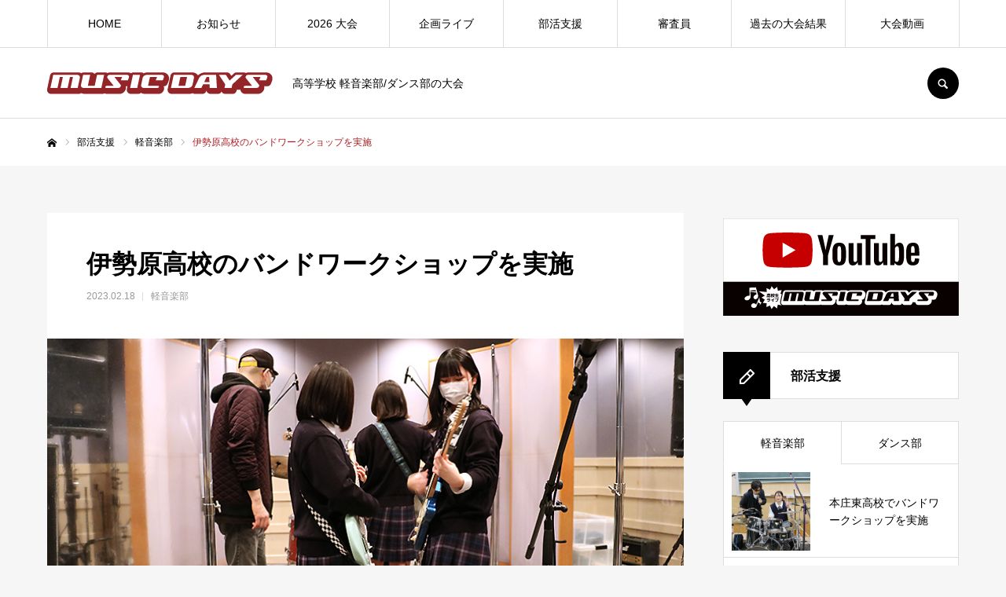

--- FILE ---
content_type: text/html; charset=UTF-8
request_url: https://musicdays.jp/2023/02/18/bukatsu-194/
body_size: 16716
content:
<!DOCTYPE html>
<html class="pc" dir="ltr" lang="ja" prefix="og: https://ogp.me/ns#">
<head prefix="og: http://ogp.me/ns# fb: http://ogp.me/ns/fb#">
<meta charset="UTF-8">
<!--[if IE]><meta http-equiv="X-UA-Compatible" content="IE=edge"><![endif]-->
<meta name="viewport" content="width=device-width">
<meta name="format-detection" content="telephone=no">

<meta name="description" content="神奈川県立 伊勢原高校「diva」のバンドワークショップを実施しました。">
<link rel="pingback" href="https://musicdays.jp/xmlrpc.php">
<link rel="shortcut icon" href="https://musicdays.jp/wp-content/uploads/2020/07/MUSIC-DAYS_logo01.png">

		<!-- All in One SEO 4.8.8 - aioseo.com -->
		<title>伊勢原高校のバンドワークショップを実施 - MUSIC DAYS</title>
	<meta name="description" content="神奈川県立 伊勢原高校「diva」のバンドワークショップを実施しました。トッシュ先生のアドバイスでグルーヴ感、" />
	<meta name="robots" content="max-image-preview:large" />
	<meta name="author" content="益田トッシュ"/>
	<meta name="google-site-verification" content="2ZtENa8DY70Q7yJkXl-GJt52mPPbLxCQ2JVM66flph4" />
	<link rel="canonical" href="https://musicdays.jp/2023/02/18/bukatsu-194/" />
	<meta name="generator" content="All in One SEO (AIOSEO) 4.8.8" />
		<meta property="og:locale" content="ja_JP" />
		<meta property="og:site_name" content="MUSIC DAYS - 高等学校 軽音楽部/ダンス部の大会" />
		<meta property="og:type" content="article" />
		<meta property="og:title" content="伊勢原高校のバンドワークショップを実施 - MUSIC DAYS" />
		<meta property="og:description" content="神奈川県立 伊勢原高校「diva」のバンドワークショップを実施しました。トッシュ先生のアドバイスでグルーヴ感、" />
		<meta property="og:url" content="https://musicdays.jp/2023/02/18/bukatsu-194/" />
		<meta property="article:published_time" content="2023-02-18T11:10:00+00:00" />
		<meta property="article:modified_time" content="2023-02-19T11:48:51+00:00" />
		<meta name="twitter:card" content="summary_large_image" />
		<meta name="twitter:title" content="伊勢原高校のバンドワークショップを実施 - MUSIC DAYS" />
		<meta name="twitter:description" content="神奈川県立 伊勢原高校「diva」のバンドワークショップを実施しました。トッシュ先生のアドバイスでグルーヴ感、" />
		<script type="application/ld+json" class="aioseo-schema">
			{"@context":"https:\/\/schema.org","@graph":[{"@type":"BlogPosting","@id":"https:\/\/musicdays.jp\/2023\/02\/18\/bukatsu-194\/#blogposting","name":"\u4f0a\u52e2\u539f\u9ad8\u6821\u306e\u30d0\u30f3\u30c9\u30ef\u30fc\u30af\u30b7\u30e7\u30c3\u30d7\u3092\u5b9f\u65bd - MUSIC DAYS","headline":"\u4f0a\u52e2\u539f\u9ad8\u6821\u306e\u30d0\u30f3\u30c9\u30ef\u30fc\u30af\u30b7\u30e7\u30c3\u30d7\u3092\u5b9f\u65bd","author":{"@id":"https:\/\/musicdays.jp\/author\/masuda\/#author"},"publisher":{"@id":"https:\/\/musicdays.jp\/#organization"},"image":{"@type":"ImageObject","url":"https:\/\/musicdays.jp\/wp-content\/uploads\/2023\/02\/2023.0218a_00.jpg","width":800,"height":470},"datePublished":"2023-02-18T20:10:00+09:00","dateModified":"2023-02-19T20:48:51+09:00","inLanguage":"ja","mainEntityOfPage":{"@id":"https:\/\/musicdays.jp\/2023\/02\/18\/bukatsu-194\/#webpage"},"isPartOf":{"@id":"https:\/\/musicdays.jp\/2023\/02\/18\/bukatsu-194\/#webpage"},"articleSection":"\u8efd\u97f3\u697d\u90e8"},{"@type":"BreadcrumbList","@id":"https:\/\/musicdays.jp\/2023\/02\/18\/bukatsu-194\/#breadcrumblist","itemListElement":[{"@type":"ListItem","@id":"https:\/\/musicdays.jp#listItem","position":1,"name":"Home","item":"https:\/\/musicdays.jp","nextItem":{"@type":"ListItem","@id":"https:\/\/musicdays.jp\/category\/band\/#listItem","name":"\u8efd\u97f3\u697d\u90e8"}},{"@type":"ListItem","@id":"https:\/\/musicdays.jp\/category\/band\/#listItem","position":2,"name":"\u8efd\u97f3\u697d\u90e8","item":"https:\/\/musicdays.jp\/category\/band\/","nextItem":{"@type":"ListItem","@id":"https:\/\/musicdays.jp\/2023\/02\/18\/bukatsu-194\/#listItem","name":"\u4f0a\u52e2\u539f\u9ad8\u6821\u306e\u30d0\u30f3\u30c9\u30ef\u30fc\u30af\u30b7\u30e7\u30c3\u30d7\u3092\u5b9f\u65bd"},"previousItem":{"@type":"ListItem","@id":"https:\/\/musicdays.jp#listItem","name":"Home"}},{"@type":"ListItem","@id":"https:\/\/musicdays.jp\/2023\/02\/18\/bukatsu-194\/#listItem","position":3,"name":"\u4f0a\u52e2\u539f\u9ad8\u6821\u306e\u30d0\u30f3\u30c9\u30ef\u30fc\u30af\u30b7\u30e7\u30c3\u30d7\u3092\u5b9f\u65bd","previousItem":{"@type":"ListItem","@id":"https:\/\/musicdays.jp\/category\/band\/#listItem","name":"\u8efd\u97f3\u697d\u90e8"}}]},{"@type":"Organization","@id":"https:\/\/musicdays.jp\/#organization","name":"MUSIC DAYS","description":"\u9ad8\u7b49\u5b66\u6821 \u8efd\u97f3\u697d\u90e8\/\u30c0\u30f3\u30b9\u90e8\u306e\u5927\u4f1a","url":"https:\/\/musicdays.jp\/"},{"@type":"Person","@id":"https:\/\/musicdays.jp\/author\/masuda\/#author","url":"https:\/\/musicdays.jp\/author\/masuda\/","name":"\u76ca\u7530\u30c8\u30c3\u30b7\u30e5"},{"@type":"WebPage","@id":"https:\/\/musicdays.jp\/2023\/02\/18\/bukatsu-194\/#webpage","url":"https:\/\/musicdays.jp\/2023\/02\/18\/bukatsu-194\/","name":"\u4f0a\u52e2\u539f\u9ad8\u6821\u306e\u30d0\u30f3\u30c9\u30ef\u30fc\u30af\u30b7\u30e7\u30c3\u30d7\u3092\u5b9f\u65bd - MUSIC DAYS","description":"\u795e\u5948\u5ddd\u770c\u7acb \u4f0a\u52e2\u539f\u9ad8\u6821\u300cdiva\u300d\u306e\u30d0\u30f3\u30c9\u30ef\u30fc\u30af\u30b7\u30e7\u30c3\u30d7\u3092\u5b9f\u65bd\u3057\u307e\u3057\u305f\u3002\u30c8\u30c3\u30b7\u30e5\u5148\u751f\u306e\u30a2\u30c9\u30d0\u30a4\u30b9\u3067\u30b0\u30eb\u30fc\u30f4\u611f\u3001","inLanguage":"ja","isPartOf":{"@id":"https:\/\/musicdays.jp\/#website"},"breadcrumb":{"@id":"https:\/\/musicdays.jp\/2023\/02\/18\/bukatsu-194\/#breadcrumblist"},"author":{"@id":"https:\/\/musicdays.jp\/author\/masuda\/#author"},"creator":{"@id":"https:\/\/musicdays.jp\/author\/masuda\/#author"},"image":{"@type":"ImageObject","url":"https:\/\/musicdays.jp\/wp-content\/uploads\/2023\/02\/2023.0218a_00.jpg","@id":"https:\/\/musicdays.jp\/2023\/02\/18\/bukatsu-194\/#mainImage","width":800,"height":470},"primaryImageOfPage":{"@id":"https:\/\/musicdays.jp\/2023\/02\/18\/bukatsu-194\/#mainImage"},"datePublished":"2023-02-18T20:10:00+09:00","dateModified":"2023-02-19T20:48:51+09:00"},{"@type":"WebSite","@id":"https:\/\/musicdays.jp\/#website","url":"https:\/\/musicdays.jp\/","name":"MUSIC DAYS","description":"\u9ad8\u7b49\u5b66\u6821 \u8efd\u97f3\u697d\u90e8\/\u30c0\u30f3\u30b9\u90e8\u306e\u5927\u4f1a","inLanguage":"ja","publisher":{"@id":"https:\/\/musicdays.jp\/#organization"}}]}
		</script>
		<!-- All in One SEO -->

<meta property="og:type" content="article">
<meta property="og:url" content="https://musicdays.jp/2023/02/18/bukatsu-194/">
<meta property="og:title" content="伊勢原高校のバンドワークショップを実施 - MUSIC DAYS">
<meta property="og:description" content="神奈川県立 伊勢原高校「diva」のバンドワークショップを実施しました。">
<meta property="og:site_name" content="MUSIC DAYS">
<meta property="og:image" content="https://musicdays.jp/wp-content/uploads/2023/02/2023.0218a_00.jpg">
<meta property="og:image:secure_url" content="https://musicdays.jp/wp-content/uploads/2023/02/2023.0218a_00.jpg"> 
<meta property="og:image:width" content="800"> 
<meta property="og:image:height" content="470">
<meta property="fb:app_id" content="107590475208820">
<meta name="twitter:card" content="summary">
<meta name="twitter:title" content="伊勢原高校のバンドワークショップを実施 - MUSIC DAYS">
<meta property="twitter:description" content="神奈川県立 伊勢原高校「diva」のバンドワークショップを実施しました。">
<meta name="twitter:image:src" content="https://musicdays.jp/wp-content/uploads/2023/02/2023.0218a_00-520x470.jpg">
<link rel='dns-prefetch' href='//www.google.com' />
<link rel='dns-prefetch' href='//s.w.org' />
<link rel="alternate" type="application/rss+xml" title="MUSIC DAYS &raquo; フィード" href="https://musicdays.jp/feed/" />
<link rel="alternate" type="application/rss+xml" title="MUSIC DAYS &raquo; コメントフィード" href="https://musicdays.jp/comments/feed/" />
		<script type="text/javascript">
			window._wpemojiSettings = {"baseUrl":"https:\/\/s.w.org\/images\/core\/emoji\/13.0.1\/72x72\/","ext":".png","svgUrl":"https:\/\/s.w.org\/images\/core\/emoji\/13.0.1\/svg\/","svgExt":".svg","source":{"concatemoji":"https:\/\/musicdays.jp\/wp-includes\/js\/wp-emoji-release.min.js?ver=5.7.14"}};
			!function(e,a,t){var n,r,o,i=a.createElement("canvas"),p=i.getContext&&i.getContext("2d");function s(e,t){var a=String.fromCharCode;p.clearRect(0,0,i.width,i.height),p.fillText(a.apply(this,e),0,0);e=i.toDataURL();return p.clearRect(0,0,i.width,i.height),p.fillText(a.apply(this,t),0,0),e===i.toDataURL()}function c(e){var t=a.createElement("script");t.src=e,t.defer=t.type="text/javascript",a.getElementsByTagName("head")[0].appendChild(t)}for(o=Array("flag","emoji"),t.supports={everything:!0,everythingExceptFlag:!0},r=0;r<o.length;r++)t.supports[o[r]]=function(e){if(!p||!p.fillText)return!1;switch(p.textBaseline="top",p.font="600 32px Arial",e){case"flag":return s([127987,65039,8205,9895,65039],[127987,65039,8203,9895,65039])?!1:!s([55356,56826,55356,56819],[55356,56826,8203,55356,56819])&&!s([55356,57332,56128,56423,56128,56418,56128,56421,56128,56430,56128,56423,56128,56447],[55356,57332,8203,56128,56423,8203,56128,56418,8203,56128,56421,8203,56128,56430,8203,56128,56423,8203,56128,56447]);case"emoji":return!s([55357,56424,8205,55356,57212],[55357,56424,8203,55356,57212])}return!1}(o[r]),t.supports.everything=t.supports.everything&&t.supports[o[r]],"flag"!==o[r]&&(t.supports.everythingExceptFlag=t.supports.everythingExceptFlag&&t.supports[o[r]]);t.supports.everythingExceptFlag=t.supports.everythingExceptFlag&&!t.supports.flag,t.DOMReady=!1,t.readyCallback=function(){t.DOMReady=!0},t.supports.everything||(n=function(){t.readyCallback()},a.addEventListener?(a.addEventListener("DOMContentLoaded",n,!1),e.addEventListener("load",n,!1)):(e.attachEvent("onload",n),a.attachEvent("onreadystatechange",function(){"complete"===a.readyState&&t.readyCallback()})),(n=t.source||{}).concatemoji?c(n.concatemoji):n.wpemoji&&n.twemoji&&(c(n.twemoji),c(n.wpemoji)))}(window,document,window._wpemojiSettings);
		</script>
		<style type="text/css">
img.wp-smiley,
img.emoji {
	display: inline !important;
	border: none !important;
	box-shadow: none !important;
	height: 1em !important;
	width: 1em !important;
	margin: 0 .07em !important;
	vertical-align: -0.1em !important;
	background: none !important;
	padding: 0 !important;
}
</style>
	<link rel='stylesheet' id='style-css'  href='https://musicdays.jp/wp-content/themes/every_tcd075/style.css?ver=2.11' type='text/css' media='all' />
<link rel='stylesheet' id='sbi_styles-css'  href='https://musicdays.jp/wp-content/plugins/instagram-feed/css/sbi-styles.min.css?ver=6.6.1' type='text/css' media='all' />
<link rel='stylesheet' id='wp-block-library-css'  href='https://musicdays.jp/wp-includes/css/dist/block-library/style.min.css?ver=5.7.14' type='text/css' media='all' />
<link rel='stylesheet' id='contact-form-7-css'  href='https://musicdays.jp/wp-content/plugins/contact-form-7/includes/css/styles.css?ver=5.5.6.1' type='text/css' media='all' />
<link rel='stylesheet' id='fancybox-css'  href='https://musicdays.jp/wp-content/plugins/easy-fancybox/fancybox/1.5.4/jquery.fancybox.min.css?ver=5.7.14' type='text/css' media='screen' />
<script type='text/javascript' src='https://musicdays.jp/wp-includes/js/jquery/jquery.min.js?ver=3.5.1' id='jquery-core-js'></script>
<script type='text/javascript' src='https://musicdays.jp/wp-includes/js/jquery/jquery-migrate.min.js?ver=3.3.2' id='jquery-migrate-js'></script>
<script type='text/javascript' src='https://musicdays.jp/wp-content/plugins/svg-support/vendor/DOMPurify/DOMPurify.min.js?ver=1.0.1' id='bodhi-dompurify-library-js'></script>
<script type='text/javascript' src='https://musicdays.jp/wp-content/plugins/svg-support/js/min/svgs-inline-min.js?ver=2.5.8' id='bodhi_svg_inline-js'></script>
<script type='text/javascript' id='bodhi_svg_inline-js-after'>
cssTarget={"Bodhi":"img.style-svg","ForceInlineSVG":"style-svg"};ForceInlineSVGActive="false";frontSanitizationEnabled="on";
</script>
<link rel="https://api.w.org/" href="https://musicdays.jp/wp-json/" /><link rel="alternate" type="application/json" href="https://musicdays.jp/wp-json/wp/v2/posts/18022" /><link rel='shortlink' href='https://musicdays.jp/?p=18022' />
<link rel="alternate" type="application/json+oembed" href="https://musicdays.jp/wp-json/oembed/1.0/embed?url=https%3A%2F%2Fmusicdays.jp%2F2023%2F02%2F18%2Fbukatsu-194%2F" />
<link rel="alternate" type="text/xml+oembed" href="https://musicdays.jp/wp-json/oembed/1.0/embed?url=https%3A%2F%2Fmusicdays.jp%2F2023%2F02%2F18%2Fbukatsu-194%2F&#038;format=xml" />
<meta name="cdp-version" content="1.5.0" />
<link rel="stylesheet" href="https://musicdays.jp/wp-content/themes/every_tcd075/css/design-plus.css?ver=2.11">
<link rel="stylesheet" href="https://musicdays.jp/wp-content/themes/every_tcd075/css/sns-botton.css?ver=2.11">
<link rel="stylesheet" media="screen and (max-width:1210px)" href="https://musicdays.jp/wp-content/themes/every_tcd075/css/responsive.css?ver=2.11">
<link rel="stylesheet" media="screen and (max-width:1210px)" href="https://musicdays.jp/wp-content/themes/every_tcd075/css/footer-bar.css?ver=2.11">

<script src="https://musicdays.jp/wp-content/themes/every_tcd075/js/jquery.easing.1.4.js?ver=2.11"></script>
<script src="https://musicdays.jp/wp-content/themes/every_tcd075/js/jscript.js?ver=2.11"></script>
<script src="https://musicdays.jp/wp-content/themes/every_tcd075/js/comment.js?ver=2.11"></script>

<link rel="stylesheet" href="https://musicdays.jp/wp-content/themes/every_tcd075/js/simplebar.css?ver=2.11">
<script src="https://musicdays.jp/wp-content/themes/every_tcd075/js/simplebar.min.js?ver=2.11"></script>


<script src="https://musicdays.jp/wp-content/themes/every_tcd075/js/header_fix.js?ver=2.11"></script>
<script src="https://musicdays.jp/wp-content/themes/every_tcd075/js/header_fix_mobile.js?ver=2.11"></script>

<style type="text/css">

body, input, textarea { font-family: Arial, "Hiragino Sans", "ヒラギノ角ゴ ProN", "Hiragino Kaku Gothic ProN", "游ゴシック", YuGothic, "メイリオ", Meiryo, sans-serif; }

.rich_font, .p-vertical { font-family: Arial, "Hiragino Sans", "ヒラギノ角ゴ ProN", "Hiragino Kaku Gothic ProN", "游ゴシック", YuGothic, "メイリオ", Meiryo, sans-serif; font-weight:500; }

.rich_font_type1 { font-family: Arial, "Hiragino Kaku Gothic ProN", "ヒラギノ角ゴ ProN W3", "メイリオ", Meiryo, sans-serif; }
.rich_font_type2 { font-family: Arial, "Hiragino Sans", "ヒラギノ角ゴ ProN", "Hiragino Kaku Gothic ProN", "游ゴシック", YuGothic, "メイリオ", Meiryo, sans-serif; font-weight:500; }
.rich_font_type3 { font-family: "Times New Roman" , "游明朝" , "Yu Mincho" , "游明朝体" , "YuMincho" , "ヒラギノ明朝 Pro W3" , "Hiragino Mincho Pro" , "HiraMinProN-W3" , "HGS明朝E" , "ＭＳ Ｐ明朝" , "MS PMincho" , serif; font-weight:500; }

.post_content, #next_prev_post { font-family: Arial, "Hiragino Sans", "ヒラギノ角ゴ ProN", "Hiragino Kaku Gothic ProN", "游ゴシック", YuGothic, "メイリオ", Meiryo, sans-serif; }
@media screen and (min-width: 1211px) {
  #header_logo .desc{ font-size:14px; }
}
#global_menu > ul > li > a { color:#000000; }
#global_menu > ul > li > a:after { background:#ac1e23; }
#global_menu ul ul a { color:#FFFFFF; background:#000000; }
#global_menu ul ul a:hover { background:#ac1e23; }
#global_menu ul ul li.menu-item-has-children > a:before { color:#FFFFFF; }
#drawer_menu { background:#222222; }
#mobile_menu a { color:#ffffff; background:#222222; border-bottom:1px solid #444444; }
#mobile_menu li li a { color:#ffffff; background:#4f4f4f; }
#mobile_menu a:hover, #drawer_menu .close_button:hover, #mobile_menu .child_menu_button:hover { color:#ffffff; background:#ac1e23; }
#mobile_menu li li a:hover { color:#ffffff; }
.megamenu_recipe_category_list .headline { color:#000000; font-size:18px; }
.megamenu_recipe_category_list .headline a { color:#000000; }
.megamenu_blog_list .menu_area a:hover, .megamenu_blog_list .menu_area li.active a, .megamenu_blog_list .post_list { background:#e8e8e8; }
#header_search { background:rgba(0,0,0,0.7); }
#header_login, #header_logout { color:#000000; background:#eeeeee; }
#header_login:hover, #header_logout:hover { color:#ffffff; background:#ac1e23; }
#header_register { color:#ffffff; background:#ff7f00; }
#header_register:hover { color:#ffffff; background:#fbc525; }
.footer_headline { color:#ffffff; }
.footer_menu ul li a { color:#ffffff; }
#footer_menu, #footer_category_menu, #footer_widget { border-color:rgba(255,255,255,0.6); }

#styled_post_list1_widget-2 .widget_headline { color:#000000; background:#ffffff; border-color:#dddddd; }
#styled_post_list1_widget-2 .widget_headline:before { background:#000000 url(https://musicdays.jp/wp-content/uploads/2020/08/icon24.svg) no-repeat center; }
#styled_post_list1_widget-2 .widget_headline:after { border-color:#000000 transparent transparent transparent; }
#styled_post_list1_widget-3 .widget_headline { color:#000000; background:#ffffff; border-color:#dddddd; }
#styled_post_list1_widget-3 .widget_headline:before { background:#000000; font-family:'headline_icon'; content:'\e90a'; font-size:37px; line-height:65px; }
@media screen and (max-width:650px) {
  #styled_post_list1_widget-3 .widget_headline:before { font-size:32px; line-height:52px !important; }
}
#styled_post_list1_widget-3 .widget_headline:after { border-color:#000000 transparent transparent transparent; }
#styled_post_list1_widget-4 .widget_headline { color:#000000; background:#ffffff; border-color:#dddddd; }
#styled_post_list1_widget-4 .widget_headline:before { background:#000000; font-family:'headline_icon'; content:'\e90a'; font-size:37px; line-height:65px; }
@media screen and (max-width:650px) {
  #styled_post_list1_widget-4 .widget_headline:before { font-size:32px; line-height:52px !important; }
}
#styled_post_list1_widget-4 .widget_headline:after { border-color:#000000 transparent transparent transparent; }
#recipe_post_list_widget-6 .widget_headline { color:#000000; background:#ffffff; border-color:#dddddd; }
#recipe_post_list_widget-6 .widget_headline:before { background:#000000; font-family:'headline_icon'; content:'\e90a'; font-size:37px; line-height:65px; }
@media screen and (max-width:650px) {
  #recipe_post_list_widget-6 .widget_headline:before { font-size:32px; line-height:52px !important; }
}
#recipe_post_list_widget-6 .widget_headline:after { border-color:#000000 transparent transparent transparent; }
#recipe_category_list_widget-4 .widget_headline { color:#000000; background:#ffffff; border-color:#dddddd; }
#recipe_category_list_widget-4 .widget_headline:before { background:#000000 url() no-repeat center; }
#recipe_category_list_widget-4 .widget_headline:after { border-color:#000000 transparent transparent transparent; }
#recipe_category_list_widget-5 .widget_headline { color:#000000; background:#ffffff; border-color:#dddddd; }
#recipe_category_list_widget-5 .widget_headline:before { background:#000000 url() no-repeat center; }
#recipe_category_list_widget-5 .widget_headline:after { border-color:#000000 transparent transparent transparent; }
#recipe_category_list_widget-6 .widget_headline { color:#000000; background:#ffffff; border-color:#dddddd; }
#recipe_category_list_widget-6 .widget_headline:before { background:#000000 url() no-repeat center; }
#recipe_category_list_widget-6 .widget_headline:after { border-color:#000000 transparent transparent transparent; }
#recipe_category_list_widget-7 .widget_headline { color:#000000; background:#ffffff; border-color:#dddddd; }
#recipe_category_list_widget-7 .widget_headline:before { background:#000000 url() no-repeat center; }
#recipe_category_list_widget-7 .widget_headline:after { border-color:#000000 transparent transparent transparent; }
#recipe_category_list_widget-8 .widget_headline { color:#000000; background:#ffffff; border-color:#dddddd; }
#recipe_category_list_widget-8 .widget_headline:before { background:#000000 url() no-repeat center; }
#recipe_category_list_widget-8 .widget_headline:after { border-color:#000000 transparent transparent transparent; }
#recipe_category_list_widget-9 .widget_headline { color:#000000; background:#ffffff; border-color:#dddddd; }
#recipe_category_list_widget-9 .widget_headline:before { background:#000000 url() no-repeat center; }
#recipe_category_list_widget-9 .widget_headline:after { border-color:#000000 transparent transparent transparent; }
#recipe_category_list_widget-10 .widget_headline { color:#000000; background:#ffffff; border-color:#dddddd; }
#recipe_category_list_widget-10 .widget_headline:before { background:#000000 url() no-repeat center; }
#recipe_category_list_widget-10 .widget_headline:after { border-color:#000000 transparent transparent transparent; }
#recipe_category_list_widget-11 .widget_headline { color:#000000; background:#ffffff; border-color:#dddddd; }
#recipe_category_list_widget-11 .widget_headline:before { background:#000000 url() no-repeat center; }
#recipe_category_list_widget-11 .widget_headline:after { border-color:#000000 transparent transparent transparent; }
#recipe_category_list_widget-15 .widget_headline { color:#000000; background:#ffffff; border-color:#dddddd; }
#recipe_category_list_widget-15 .widget_headline:before { background:#000000 url() no-repeat center; }
#recipe_category_list_widget-15 .widget_headline:after { border-color:#000000 transparent transparent transparent; }
#recipe_category_list_widget-19 .widget_headline { color:#000000; background:#ffffff; border-color:#dddddd; }
#recipe_category_list_widget-19 .widget_headline:before { background:#000000 url(https://musicdays.jp/wp-content/uploads/2020/08/icon16.svg) no-repeat center; }
#recipe_category_list_widget-19 .widget_headline:after { border-color:#000000 transparent transparent transparent; }
#recipe_category_list_widget-21 .widget_headline { color:#000000; background:#ffffff; border-color:#dddddd; }
#recipe_category_list_widget-21 .widget_headline:before { background:#000000 url(https://musicdays.jp/wp-content/uploads/2020/08/icon16.svg) no-repeat center; }
#recipe_category_list_widget-21 .widget_headline:after { border-color:#000000 transparent transparent transparent; }
#recipe_category_list_widget-22 .widget_headline { color:#000000; background:#ffffff; border-color:#dddddd; }
#recipe_category_list_widget-22 .widget_headline:before { background:#000000 url(https://musicdays.jp/wp-content/uploads/2020/08/icon16.svg) no-repeat center; }
#recipe_category_list_widget-22 .widget_headline:after { border-color:#000000 transparent transparent transparent; }
#recipe_category_list_widget-23 .widget_headline { color:#000000; background:#ffffff; border-color:#dddddd; }
#recipe_category_list_widget-23 .widget_headline:before { background:#000000 url(https://musicdays.jp/wp-content/uploads/2020/08/icon16.svg) no-repeat center; }
#recipe_category_list_widget-23 .widget_headline:after { border-color:#000000 transparent transparent transparent; }
#recipe_category_list_widget-24 .widget_headline { color:#000000; background:#ffffff; border-color:#dddddd; }
#recipe_category_list_widget-24 .widget_headline:before { background:#000000 url(https://musicdays.jp/wp-content/uploads/2020/08/icon16.svg) no-repeat center; }
#recipe_category_list_widget-24 .widget_headline:after { border-color:#000000 transparent transparent transparent; }
#recipe_category_list_widget-27 .widget_headline { color:#000000; background:#ffffff; border-color:#dddddd; }
#recipe_category_list_widget-27 .widget_headline:before { background:#000000 url(https://musicdays.jp/wp-content/uploads/2020/08/icon16.svg) no-repeat center; }
#recipe_category_list_widget-27 .widget_headline:after { border-color:#000000 transparent transparent transparent; }
#recipe_category_list_widget-28 .widget_headline { color:#000000; background:#ffffff; border-color:#dddddd; }
#recipe_category_list_widget-28 .widget_headline:before { background:#000000 url(https://musicdays.jp/wp-content/uploads/2020/08/icon16.svg) no-repeat center; }
#recipe_category_list_widget-28 .widget_headline:after { border-color:#000000 transparent transparent transparent; }
#recipe_category_list_widget-35 .widget_headline { color:#000000; background:#ffffff; border-color:#dddddd; }
#recipe_category_list_widget-35 .widget_headline:before { background:#ac1f24 url(https://musicdays.jp/wp-content/uploads/2022/04/icon16_w.svg) no-repeat center; }
#recipe_category_list_widget-35 .widget_headline:after { border-color:#ac1f24 transparent transparent transparent; }
#recipe_category_list_widget-36 .widget_headline { color:#000000; background:#ffffff; border-color:#dddddd; }
#recipe_category_list_widget-36 .widget_headline:before { background:#000000 url(https://musicdays.jp/wp-content/uploads/2022/04/icon16_w.svg) no-repeat center; }
#recipe_category_list_widget-36 .widget_headline:after { border-color:#000000 transparent transparent transparent; }
#tab_post_list_widget-4 .widget_headline { color:#000000; background:#ffffff; border-color:#dddddd; }
#tab_post_list_widget-4 .widget_headline:before { background:#000000 url(https://musicdays.jp/wp-content/uploads/2020/08/icon19.svg) no-repeat center; }
#tab_post_list_widget-4 .widget_headline:after { border-color:#000000 transparent transparent transparent; }
#tab_post_list_widget-5 .widget_headline { color:#000000; background:#ffffff; border-color:#dddddd; }
#tab_post_list_widget-5 .widget_headline:before { background:#000000 url(https://musicdays.jp/wp-content/uploads/2020/08/icon19.svg) no-repeat center; }
#tab_post_list_widget-5 .widget_headline:after { border-color:#000000 transparent transparent transparent; }
#tab_post_list_widget-6 .widget_headline { color:#000000; background:#ffffff; border-color:#dddddd; }
#tab_post_list_widget-6 .widget_headline:before { background:#000000 url(https://musicdays.jp/wp-content/uploads/2020/08/icon19.svg) no-repeat center; }
#tab_post_list_widget-6 .widget_headline:after { border-color:#000000 transparent transparent transparent; }
#tab_post_list_widget-7 .widget_headline { color:#000000; background:#ffffff; border-color:#dddddd; }
#tab_post_list_widget-7 .widget_headline:before { background:#000000 url(https://musicdays.jp/wp-content/uploads/2020/08/icon_t04.svg) no-repeat center; }
#tab_post_list_widget-7 .widget_headline:after { border-color:#000000 transparent transparent transparent; }
#tab_post_list_widget-8 .widget_headline { color:#000000; background:#ffffff; border-color:#dddddd; }
#tab_post_list_widget-8 .widget_headline:before { background:#000000 url(https://musicdays.jp/wp-content/uploads/2020/08/icon19.svg) no-repeat center; }
#tab_post_list_widget-8 .widget_headline:after { border-color:#000000 transparent transparent transparent; }
#tab_post_list_widget-9 .widget_headline { color:#000000; background:#ffffff; border-color:#dddddd; }
#tab_post_list_widget-9 .widget_headline:before { background:#000000 url(https://musicdays.jp/wp-content/uploads/2020/08/icon19.svg) no-repeat center; }
#tab_post_list_widget-9 .widget_headline:after { border-color:#000000 transparent transparent transparent; }
#tab_post_list_widget-10 .widget_headline { color:#000000; background:#ffffff; border-color:#dddddd; }
#tab_post_list_widget-10 .widget_headline:before { background:#000000 url(https://musicdays.jp/wp-content/uploads/2020/08/icon19.svg) no-repeat center; }
#tab_post_list_widget-10 .widget_headline:after { border-color:#000000 transparent transparent transparent; }
#tab_post_list_widget-11 .widget_headline { color:#000000; background:#ffffff; border-color:#dddddd; }
#tab_post_list_widget-11 .widget_headline:before { background:#000000 url(https://musicdays.jp/wp-content/uploads/2020/08/icon_t04.svg) no-repeat center; }
#tab_post_list_widget-11 .widget_headline:after { border-color:#000000 transparent transparent transparent; }
#tab_post_list_widget-12 .widget_headline { color:#000000; background:#ffffff; border-color:#dddddd; }
#tab_post_list_widget-12 .widget_headline:before { background:#000000 url(https://musicdays.jp/wp-content/uploads/2020/08/icon_t04.svg) no-repeat center; }
#tab_post_list_widget-12 .widget_headline:after { border-color:#000000 transparent transparent transparent; }
#tab_post_list_widget-14 .widget_headline { color:#000000; background:#ffffff; border-color:#dddddd; }
#tab_post_list_widget-14 .widget_headline:before { background:#000000 url(https://musicdays.jp/wp-content/uploads/2020/08/icon_t04.svg) no-repeat center; }
#tab_post_list_widget-14 .widget_headline:after { border-color:#000000 transparent transparent transparent; }
#tab_post_list_widget-15 .widget_headline { color:#000000; background:#ffffff; border-color:#dddddd; }
#tab_post_list_widget-15 .widget_headline:before { background:#000000 url(https://musicdays.jp/wp-content/uploads/2020/08/icon19.svg) no-repeat center; }
#tab_post_list_widget-15 .widget_headline:after { border-color:#000000 transparent transparent transparent; }
#tab_post_list_widget-16 .widget_headline { color:#000000; background:#ffffff; border-color:#dddddd; }
#tab_post_list_widget-16 .widget_headline:before { background:#000000 url(https://musicdays.jp/wp-content/uploads/2020/08/icon19.svg) no-repeat center; }
#tab_post_list_widget-16 .widget_headline:after { border-color:#000000 transparent transparent transparent; }
#tab_post_list_widget-17 .widget_headline { color:#000000; background:#ffffff; border-color:#dddddd; }
#tab_post_list_widget-17 .widget_headline:before { background:#000000 url(https://musicdays.jp/wp-content/uploads/2020/08/icon_t04.svg) no-repeat center; }
#tab_post_list_widget-17 .widget_headline:after { border-color:#000000 transparent transparent transparent; }
#tab_post_list_widget-18 .widget_headline { color:#000000; background:#ffffff; border-color:#dddddd; }
#tab_post_list_widget-18 .widget_headline:before { background:#000000 url(https://musicdays.jp/wp-content/uploads/2020/08/icon_t04.svg) no-repeat center; }
#tab_post_list_widget-18 .widget_headline:after { border-color:#000000 transparent transparent transparent; }
#tab_post_list_widget-20 .widget_headline { color:#000000; background:#ffffff; border-color:#dddddd; }
#tab_post_list_widget-20 .widget_headline:before { background:#000000 url(https://musicdays.jp/wp-content/uploads/2020/08/icon_t04.svg) no-repeat center; }
#tab_post_list_widget-20 .widget_headline:after { border-color:#000000 transparent transparent transparent; }
#tab_post_list_widget-21 .widget_headline { color:#000000; background:#ffffff; border-color:#dddddd; }
#tab_post_list_widget-21 .widget_headline:before { background:#000000 url(https://musicdays.jp/wp-content/uploads/2020/08/icon19.svg) no-repeat center; }
#tab_post_list_widget-21 .widget_headline:after { border-color:#000000 transparent transparent transparent; }
#tab_post_list_widget-22 .widget_headline { color:#000000; background:#ffffff; border-color:#dddddd; }
#tab_post_list_widget-22 .widget_headline:before { background:#000000 url(https://musicdays.jp/wp-content/uploads/2020/08/icon19.svg) no-repeat center; }
#tab_post_list_widget-22 .widget_headline:after { border-color:#000000 transparent transparent transparent; }
#tab_post_list_widget-23 .widget_headline { color:#000000; background:#ffffff; border-color:#dddddd; }
#tab_post_list_widget-23 .widget_headline:before { background:#000000 url(https://musicdays.jp/wp-content/uploads/2020/08/icon19.svg) no-repeat center; }
#tab_post_list_widget-23 .widget_headline:after { border-color:#000000 transparent transparent transparent; }
#tab_post_list_widget-24 .widget_headline { color:#000000; background:#ffffff; border-color:#dddddd; }
#tab_post_list_widget-24 .widget_headline:before { background:#000000 url(https://musicdays.jp/wp-content/uploads/2020/08/icon19.svg) no-repeat center; }
#tab_post_list_widget-24 .widget_headline:after { border-color:#000000 transparent transparent transparent; }
#tab_post_list_widget-27 .widget_headline { color:#000000; background:#ffffff; border-color:#dddddd; }
#tab_post_list_widget-27 .widget_headline:before { background:#000000 url(https://musicdays.jp/wp-content/uploads/2020/08/icon19.svg) no-repeat center; }
#tab_post_list_widget-27 .widget_headline:after { border-color:#000000 transparent transparent transparent; }
#tab_post_list_widget-28 .widget_headline { color:#000000; background:#ffffff; border-color:#dddddd; }
#tab_post_list_widget-28 .widget_headline:before { background:#000000 url(https://musicdays.jp/wp-content/uploads/2020/08/icon19.svg) no-repeat center; }
#tab_post_list_widget-28 .widget_headline:after { border-color:#000000 transparent transparent transparent; }
#tab_post_list_widget-29 .widget_headline { color:#000000; background:#ffffff; border-color:#dddddd; }
#tab_post_list_widget-29 .widget_headline:before { background:#000000; font-family:'headline_icon'; content:'\e90a'; font-size:37px; line-height:65px; }
@media screen and (max-width:650px) {
  #tab_post_list_widget-29 .widget_headline:before { font-size:32px; line-height:52px !important; }
}
#tab_post_list_widget-29 .widget_headline:after { border-color:#000000 transparent transparent transparent; }
#tab_post_list_widget-30 .widget_headline { color:#000000; background:#ffffff; border-color:#dddddd; }
#tab_post_list_widget-30 .widget_headline:before { background:#000000; font-family:'headline_icon'; content:'\e90a'; font-size:37px; line-height:65px; }
@media screen and (max-width:650px) {
  #tab_post_list_widget-30 .widget_headline:before { font-size:32px; line-height:52px !important; }
}
#tab_post_list_widget-30 .widget_headline:after { border-color:#000000 transparent transparent transparent; }
#tab_post_list_widget-31 .widget_headline { color:#000000; background:#ffffff; border-color:#dddddd; }
#tab_post_list_widget-31 .widget_headline:before { background:#000000; font-family:'headline_icon'; content:'\e90a'; font-size:37px; line-height:65px; }
@media screen and (max-width:650px) {
  #tab_post_list_widget-31 .widget_headline:before { font-size:32px; line-height:52px !important; }
}
#tab_post_list_widget-31 .widget_headline:after { border-color:#000000 transparent transparent transparent; }
#ranking_list_widget-2 .widget_headline { color:#000000; background:#ffffff; border-color:#dddddd; }
#ranking_list_widget-2 .widget_headline:before { background:#000000; font-family:'headline_icon'; content:'\e902'; font-size:24px; line-height:65px; }
@media screen and (max-width:650px) {
  #ranking_list_widget-2 .widget_headline:before { font-size:18px; line-height:52px !important; }
}
#ranking_list_widget-2 .widget_headline:after { border-color:#000000 transparent transparent transparent; }


.cat_id_168 { background:#ff7f00; }
.cat_id_168:hover { background:#fbc525; }
.cat_id_148 { background:#ff7f00; }
.cat_id_148:hover { background:#fbc525; }
.cat_id_150 { background:#1e73be; }
.cat_id_150:hover { background:#8abedb; }
.cat_id_149 { background:#008924; }
.cat_id_149:hover { background:#9bdddb; }
.cat_id_151 { background:#8224e3; }
.cat_id_151:hover { background:#cdb3f2; }
.cat_id_152 { background:#ac1e23; }
.cat_id_152:hover { background:#e28cdb; }
.cat_id_128 { background:#1e73be; }
.cat_id_128:hover { background:#8abedb; }
.cat_id_129 { background:#008924; }
.cat_id_129:hover { background:#9bdddb; }
.cat_id_130 { background:#ff7f00; }
.cat_id_130:hover { background:#fbc525; }
.cat_id_131 { background:#8224e3; }
.cat_id_131:hover { background:#cdb3f2; }
.cat_id_132 { background:#ac1e23; }
.cat_id_132:hover { background:#e28cdb; }
.cat_id_109 { background:#ac1e23; }
.cat_id_109:hover { background:#e28cdb; }
.cat_id_110 { background:#1e73be; }
.cat_id_110:hover { background:#8abedb; }
.cat_id_111 { background:#008924; }
.cat_id_111:hover { background:#9bdddb; }
.cat_id_112 { background:#ff7f00; }
.cat_id_112:hover { background:#fbc525; }
.cat_id_113 { background:#8224e3; }
.cat_id_113:hover { background:#cdb3f2; }
.cat_id_85 { background:#1e73be; }
.cat_id_85:hover { background:#8abedb; }
.cat_id_84 { background:#008924; }
.cat_id_84:hover { background:#9bdddb; }
.cat_id_83 { background:#ff7f00; }
.cat_id_83:hover { background:#fbc525; }
.cat_id_86 { background:#8224e3; }
.cat_id_86:hover { background:#cdb3f2; }
.cat_id_87 { background:#ac1e23; }
.cat_id_87:hover { background:#e28cdb; }
.cat_id_15 { background:#1e73be; }
.cat_id_15:hover { background:#8abedb; }
.cat_id_16 { background:#008924; }
.cat_id_16:hover { background:#9bdddb; }
.cat_id_17 { background:#ff7f00; }
.cat_id_17:hover { background:#fbc525; }
.cat_id_35 { background:#8224e3; }
.cat_id_35:hover { background:#cdb3f2; }
.cat_id_39 { background:#ac1e23; }
.cat_id_39:hover { background:#e28cdb; }
.cat_id_55 { background:#1e73be; }
.cat_id_55:hover { background:#8abedb; }
.cat_id_56 { background:#008924; }
.cat_id_56:hover { background:#9bdddb; }
.cat_id_57 { background:#ff7f00; }
.cat_id_57:hover { background:#fbc525; }
.cat_id_58 { background:#8224e3; }
.cat_id_58:hover { background:#cdb3f2; }
.cat_id_59 { background:#ac1e23; }
.cat_id_59:hover { background:#e28cdb; }
.cat_id_45 { background:#dd3333; }
.cat_id_45:hover { background:#ffffff; }
.cat_id_46 { background:#1e73be; }
.cat_id_46:hover { background:#000000; }
.premium_icon { background:#dd3333 url() no-repeat center !important; }
.index_blog .premium_icon, #post_list .premium_post .premium_icon, #related_post .premium_icon { background:#56c9e2 !important; }
.index_blog .premium_icon:before, #post_list .premium_post .premium_icon:before, #related_post .premium_icon:before { content:'\e911'; }
#page_header .headline { font-size:17px; }
#page_header .desc { font-size:20px; color:#FFFFFF; }
#post_list .title { font-size:20px; }
#post_title_area .title { font-size:32px; }
#article .post_content { font-size:16px; }

#related_post .design_headline { font-size:20px; color:#000000; background:#ffffff; border-color:#dddddd; }
#related_post .design_headline:before { background:#000000; font-family:'headline_icon'; content:'\e90d'; font-size:23px; line-height:62px; }
@media screen and (max-width:1210px) {
  #related_post .design_headline:before { font-size:20px; line-height:47px; }
}
#related_post .design_headline:after { border-color:#000000 transparent transparent transparent; }
#related_post .recipe_list .title_area .title { font-size:16px; }

@media screen and (max-width:650px) {
  #page_header .headline { font-size:12px; }
  #page_header .desc { font-size:14px; }
  #post_list .title { font-size:14px; }
  #post_title_area .title { font-size:20px; }
  #article .post_content { font-size:14px; }
  #related_post .design_headline { font-size:15px; }
  #related_post .recipe_list .title_area .title { font-size:14px; }
}

.author_profile a.avatar img, .animate_image img, .animate_background .image, #recipe_archive .blur_image {
  width:100%; height:auto;
  -webkit-transition: transform  0.75s ease;
  transition: transform  0.75s ease;
}
.author_profile a.avatar:hover img, .animate_image:hover img, .animate_background:hover .image, #recipe_archive a:hover .blur_image {
  -webkit-transform: scale(1.2);
  transform: scale(1.2);
}




a { color:#000; }

a:hover, #header_logo a, #footer_logo a, #header_user_name .user_name, #comment_headline, .tcd_category_list a:hover, .tcd_category_list .child_menu_button:hover, .register_form_wrap .privacy_policy a, #my_account_edit #delete_account:hover, .widget_tab_post_list a:hover .date, #post_title_area .post_meta a:hover, #news_list a:hover .date,
  .recipe_list .title_area .title a:hover, .recipe_list .link:hover .title, .recipe_list .link:hover .post_meta, #post_list a:hover .title, #post_list a:hover .post_meta li, #recipe_archive a:hover .desc, .cf_data_list li a:hover, #footer_social_link li a:hover:before, #recipe_title_area .meta li a:hover, #recipe_image_slider .slick-arrow:hover:after, .recipe_slider_widget .slick-arrow:hover:before,
    #footer a:hover, .cardlink_title a:hover, #related_post .item a:hover, .comment a:hover, .comment_form_wrapper a:hover, #bread_crumb, #bread_crumb .last, #bread_crumb a:hover, #bread_crumb li.home a:hover:after, .author_profile a:hover, .author_profile .author_link li a:hover:before, #post_meta_bottom a:hover, .recipe_list .title_area .post_meta a:hover,
      #author_page_header .author_link li a:hover:before, #ranking_list_tab li.active a, .ranking_list a:hover .title, #author_list a:hover .title span, #searchform .submit_button:hover:before, .styled_post_list1 a:hover .title_area, .styled_post_list1 a:hover .date, .p-dropdown__title:hover:after, .p-dropdown__list li a:hover,
        #index_recipe_slider a:hover .title, #index_recipe_slider a:hover .post_meta, #index_recipe_slider .owl-nav button:hover span:after, .recipe_slider_widget .slick-arrow:hover:after, #about_faq_list dt:hover,#about_faq_list dt.active, #about_faq_list dt:hover:after,
          #menu_button:hover:before, .mobile #header_login:hover, .mobile #header_logout:hover, .mobile #header_search_button:hover:before, .styled_post_list1 .rank,
               #next_prev_post a:hover:before, #next_prev_post a:hover, .form_wrap .headline, #my_account_header .name, #index_recipe_slider .title a:hover
  { color: #ac1e23; }

.pc #header_search_button:hover, #index_slider .search_button:hover input, #return_top a, #comment_tab li a:hover, #comment_tab li.active a, #comment_header #comment_closed p, #submit_comment:hover, #cancel_comment_reply a:hover,
  #recipe_image_slider .slick-dots button:hover::before, #recipe_image_slider .slick-dots .slick-active button::before, .form_wrap .submit input, .login_form_wrap #create_account, .register_form_wrap .register_form_header, .recipe_list2 .delete:hover,
    #wp-calendar #prev a:hover, #wp-calendar #next a:hover, #wp-calendar td a:hover, #p_readmore .button, .page_navi span.current, .page_navi a:hover, #post_pagination p, #post_pagination a:hover, .c-pw__btn:hover, #post_pagination a:hover
  { background-color: #ac1e23; }

.form_wrap .input_field:focus, #guest_info input:focus, #comment_textarea textarea:focus, .c-pw__box-input:focus, .page_navi span.current, .page_navi a:hover, #post_pagination p, #post_pagination a:hover
  { border-color: #ac1e23; }

#comment_tab li.active a:after, #comment_header #comment_closed p:after
  { border-color:#ac1e23 transparent transparent transparent; }

.modal_wrap .close_modal_button:hover:before
  { color: #ac1e23 !important; }

#header_logo a:hover, #footer_logo a:hover, .register_form_wrap .privacy_policy a:hover, .megamenu_recipe_category_list .headline a:hover
  { color: #000000; }
#return_top a:hover, .form_wrap .submit input:hover, .login_form_wrap #create_account:hover, #p_readmore .button:hover
  { background-color: #000000; }
.post_content a, .custom-html-widget a { color: #000000; }
.post_content a:hover, .custom-html-widget a:hover { color:#999999; }
#site_loader_logo_inner p { font-size:18px; color:#000000; }
@media screen and (max-width:750px) {
  #site_loader_logo_inner p { font-size:15px; }
}

.grecaptcha-badge { visibility: hidden; }

.bt_yellow{ background:#ff7f00; color:#fff; }
.bt_green{ background:#008924; color:#fff; }

.cat_id_15 { display: none; }
.cat_id_16 { display: none; }
.cat_id_17 { display: none; }
.cat_id_35 { display: none; }
.cat_id_39 { display: none; }
.cat_id_45 { display: none; }
.cat_id_46 { display: none; }
.cat_id_55 { display: none; }
.cat_id_56 { display: none; }
.cat_id_57 { display: none; }
.cat_id_58 { display: none; }
.cat_id_59 { display: none; }
.cat_id_83 { display: none; }
.cat_id_84 { display: none; }
.cat_id_85 { display: none; }
.cat_id_86 { display: none; }
.cat_id_87 { display: none; }
.cat_id_109 { display: none; }
.cat_id_110 { display: none; }
.cat_id_111 { display: none; }
.cat_id_112 { display: none; }
.cat_id_113 { display: none; }
.cat_id_123 { display: none; }
.cat_id_128 { display: none; }
.cat_id_129 { display: none; }
.cat_id_130 { display: none; }
.cat_id_131 { display: none; }



.author-30 #author_archive { display: none; }

.clearfix { font-size: 104%; }

/*formbtnb11*/
.formbtnb11{
display: block;
padding:5px 1px 5px;
width:45%;
text-align:center;
background:#000;
color:#fff;
border:1px solid #000;
font-size:13px;
border-radius:2px;
margin:20px auto 0;
}
.formbtnb11:hover{
background:#fff;
color:#000;
border:1px solid #000;
}

/*formbtnb01f*/
.formbtnb01f{
display: block;
padding:20px 10px 20px;
width:100%;
text-align:center;
background:#fff;
color:#000;
border:1px solid #000;
font-size:16px;
border-radius:1px;
margin:25px auto 0;
}
/*formbtnb01f-h*/
.formbtnb01f:hover{
background:#000;
color:#fff;
border:1px solid #000;
}

/*formbtnb02*/
.formbtnb02{
display: block;
padding:10px 0px 10px;
width:80%;
text-align:center;
background:#233A7A;
border:2px solid #233A7A;
color:#fff;
font-size:18px;
font-weight:bold;
border-radius:4px;
margin:20px auto 0;
}
.formbtnb02:hover{
background:#fff;
color:#233A7A;
border:2px solid #233A7A;
}

/*formbtnb0hm*/
.formbtnb0hm{
display: block;
padding:2px 1px 2px;
width:65%;
text-align:center;
background:#008924;
border:2px solid #008924;
color:#fff;
font-size:85％;
border-radius:4px;
margin:10px auto 0;
}
.formbtnb0hm:hover{
background:#fff;
color:#008924;
border:2px solid #008924;
}
/*formbtnb0hm2*/
.formbtnb0hm2{
display: block;
padding:2px 2px 2px;
width:100%;
text-align:center;
background:#008924;
border:2px solid #008924;
color:#fff;
font-size:85％;
border-radius:4px;
margin:10px auto 0;
}
.formbtnb0hm2:hover{
background:#fff;
color:#008924;
border:2px solid #008924;
}

/*formbtnb0kt*/
.formbtnb0kt{
display: block;
padding:2px 1px 2px;
width:80%;
text-align:center;
background:#ffa500;
border:2px solid #ffa500;
color:#fff;
font-size:90％;
border-radius:4px;
margin:10px auto 0;
}
.formbtnb0kt:hover{
background:#fff;
color:#ffa500;
border:2px solid #ffa500;
}
/*formbtnb0kt2*/
.formbtnb0kt2{
display: block;
padding:2px 1px 2px;
width:100%;
text-align:center;
background:#ffa500;
border:2px solid #ffa500;
color:#fff;
font-size:90％;
border-radius:4px;
margin:10px auto 0;
}
.formbtnb0kt2:hover{
background:#fff;
color:#ffa500;
border:2px solid #ffa500;
}

/*formbtnb12*/
.formbtnb12{
display: block;
padding:10px 0px 10px;
width:100%;
text-align:center;
background:#fff;
border:2px solid #ac1e23;
color:#ac1e23;
font-size:18px;
font-weight:normal;
border-radius:4px;
margin:20px auto 0;
}
.formbtnb12:hover{
background:#ac1e23;
color:#fff;
border:2px solid #fff;
}
</style>


</head>
<body id="body" class="post-template-default single single-post postid-18022 single-format-standard logout hide_desc_mobile use_header_fix header_fix_type2 use_mobile_header_fix guest">


<div id="container">

 <header id="header">

  <div id="header_inner">

   <div id="header_logo">
    
<h2 class="logo">
 <a href="https://musicdays.jp/" title="MUSIC DAYS">
    <img class="pc_logo_image type1" src="https://musicdays.jp/wp-content/uploads/2025/06/MUSICDAYS1.png?1769677525" alt="MUSIC DAYS" title="MUSIC DAYS" width="287" height="28">
      <img class="mobile_logo_image" src="https://musicdays.jp/wp-content/uploads/2025/06/TopL11s.png?1769677525" alt="MUSIC DAYS" title="MUSIC DAYS" width="243" height="23">
   </a>
</h2>

        <h3 class="desc">高等学校 軽音楽部/ダンス部の大会</h3>
       </div>

      <div id="header_button_area" class="clearfix">
                    <a id="header_search_button" href="#">SEARCH</a>   </div>
   
  </div>

    <a href="#" id="menu_button"><span>メニュー</span></a>
  <nav id="global_menu">
   <ul id="menu-musicdays02" class="menu"><li id="menu-item-509" class="menu-item menu-item-type-post_type menu-item-object-page menu-item-home menu-item-509"><a href="https://musicdays.jp/">HOME</a></li>
<li id="menu-item-546" class="menu-item menu-item-type-post_type_archive menu-item-object-news menu-item-has-children menu-item-546"><a href="https://musicdays.jp/news/">お知らせ</a>
<ul class="sub-menu">
	<li id="menu-item-8545" class="menu-item menu-item-type-custom menu-item-object-custom menu-item-8545"><a href="https://musicdays.jp/news/">最新ニュース</a></li>
	<li id="menu-item-718" class="menu-item menu-item-type-post_type menu-item-object-news menu-item-718"><a href="https://musicdays.jp/news/about/">MUSIC DAYS について</a></li>
	<li id="menu-item-715" class="menu-item menu-item-type-post_type menu-item-object-news menu-item-715"><a href="https://musicdays.jp/news/tokyo/">東京大会 実行委員長</a></li>
	<li id="menu-item-1359" class="menu-item menu-item-type-post_type menu-item-object-news menu-item-1359"><a href="https://musicdays.jp/news/tokyo2/">東京大会 副実行委員長</a></li>
	<li id="menu-item-716" class="menu-item menu-item-type-post_type menu-item-object-news menu-item-716"><a href="https://musicdays.jp/news/sagamiharamachida/">相模原･町田大会 実行委員長</a></li>
	<li id="menu-item-717" class="menu-item menu-item-type-post_type menu-item-object-news menu-item-717"><a href="https://musicdays.jp/news/kitasaitama/">北埼玉大会 実行委員長</a></li>
</ul>
</li>
<li id="menu-item-523" class="menu-item menu-item-type-custom menu-item-object-custom menu-item-has-children menu-item-523"><a>2026 大会</a>
<ul class="sub-menu">
	<li id="menu-item-20952" class="menu-item menu-item-type-custom menu-item-object-custom menu-item-20952"><a href="https://musicdays.jp/cat/kitasaitama2026/">北埼玉 2026</a></li>
	<li id="menu-item-20949" class="menu-item menu-item-type-custom menu-item-object-custom menu-item-20949"><a href="https://musicdays.jp/cat/tokyo2026/">東京 2026</a></li>
	<li id="menu-item-20951" class="menu-item menu-item-type-custom menu-item-object-custom menu-item-20951"><a href="https://musicdays.jp/cat/sagamiharamachida2026/">相模原･町田2026</a></li>
	<li id="menu-item-27298" class="menu-item menu-item-type-custom menu-item-object-custom menu-item-27298"><a href="https://musicdays.jp/cat/kanagawa2026/">神奈川 2026</a></li>
	<li id="menu-item-20953" class="menu-item menu-item-type-custom menu-item-object-custom menu-item-20953"><a href="https://musicdays.jp/cat/wildcard2026/">ワイルドカード 2026</a></li>
	<li id="menu-item-20954" class="menu-item menu-item-type-custom menu-item-object-custom menu-item-20954"><a href="https://musicdays.jp/cat/final2026/">FINAL 2026</a></li>
	<li id="menu-item-20950" class="menu-item menu-item-type-custom menu-item-object-custom menu-item-has-children menu-item-20950"><a>2025</a>
	<ul class="sub-menu">
		<li id="menu-item-18323" class="menu-item menu-item-type-custom menu-item-object-custom menu-item-18323"><a href="https://musicdays.jp/cat/tokyo2025/">東京 2025</a></li>
		<li id="menu-item-18331" class="menu-item menu-item-type-custom menu-item-object-custom menu-item-18331"><a href="https://musicdays.jp/cat/sagamiharamachida2025/">相模原･町田2025</a></li>
		<li id="menu-item-18332" class="menu-item menu-item-type-custom menu-item-object-custom menu-item-18332"><a href="https://musicdays.jp/cat/kitasaitama2025/">北埼玉 2025</a></li>
		<li id="menu-item-18333" class="menu-item menu-item-type-custom menu-item-object-custom menu-item-18333"><a href="https://musicdays.jp/cat/wildcard2025/">ワイルドカード 2025</a></li>
		<li id="menu-item-18334" class="menu-item menu-item-type-custom menu-item-object-custom menu-item-18334"><a href="https://musicdays.jp/cat/final2025/">FINAL 2025</a></li>
	</ul>
</li>
</ul>
</li>
<li id="menu-item-18548" class="menu-item menu-item-type-custom menu-item-object-custom menu-item-has-children menu-item-18548"><a>企画ライブ</a>
<ul class="sub-menu">
	<li id="menu-item-18636" class="menu-item menu-item-type-custom menu-item-object-custom menu-item-has-children menu-item-18636"><a>LIVE JAM</a>
	<ul class="sub-menu">
		<li id="menu-item-24480" class="menu-item menu-item-type-custom menu-item-object-custom menu-item-24480"><a href="https://musicdays.jp/livejam/vol_7/">vol.7</a></li>
		<li id="menu-item-27217" class="menu-item menu-item-type-post_type menu-item-object-page menu-item-27217"><a href="https://musicdays.jp/livejam/vol_6-1/">Vol.６ Day.1</a></li>
		<li id="menu-item-27216" class="menu-item menu-item-type-post_type menu-item-object-page menu-item-27216"><a href="https://musicdays.jp/livejam/vol_6-2/">Vol.６ Day.2</a></li>
	</ul>
</li>
	<li id="menu-item-18550" class="menu-item menu-item-type-custom menu-item-object-custom menu-item-has-children menu-item-18550"><a href="https://musicdays.jp/the-stage/">THE STAGE</a>
	<ul class="sub-menu">
		<li id="menu-item-21673" class="menu-item menu-item-type-custom menu-item-object-custom menu-item-21673"><a href="https://musicdays.jp/the-stage/thestage-vol3/">THE STAGE vol.3</a></li>
		<li id="menu-item-20644" class="menu-item menu-item-type-custom menu-item-object-custom menu-item-20644"><a href="https://musicdays.jp/the-stage/thestage-vol2/">THE STAGE vol.2</a></li>
		<li id="menu-item-20643" class="menu-item menu-item-type-custom menu-item-object-custom menu-item-20643"><a href="https://musicdays.jp/the-stage/thestage-vol1/">THE STAGE vol.1</a></li>
	</ul>
</li>
	<li id="menu-item-21680" class="menu-item menu-item-type-custom menu-item-object-custom menu-item-21680"><a href="https://musicdays.jp/showcase/">THE SHOWCASE</a></li>
</ul>
</li>
<li id="menu-item-2347" class="menu-item menu-item-type-post_type menu-item-object-page current_page_parent menu-item-has-children menu-item-2347"><a href="https://musicdays.jp/bukatsu/">部活支援</a>
<ul class="sub-menu">
	<li id="menu-item-7435" class="menu-item menu-item-type-taxonomy menu-item-object-category current-post-ancestor current-menu-parent current-post-parent menu-item-7435"><a href="https://musicdays.jp/category/band/">軽音楽部</a></li>
	<li id="menu-item-7458" class="menu-item menu-item-type-taxonomy menu-item-object-category menu-item-7458"><a href="https://musicdays.jp/category/dance/">ダンス部</a></li>
</ul>
</li>
<li id="menu-item-512" class="menu-item menu-item-type-post_type menu-item-object-page menu-item-has-children menu-item-512"><a href="https://musicdays.jp/judge/">審査員</a>
<ul class="sub-menu">
	<li id="menu-item-708" class="menu-item menu-item-type-custom menu-item-object-custom menu-item-708"><a href="https://musicdays.jp/author/nihon-kogakuin/">志鎌克彦</a></li>
	<li id="menu-item-707" class="menu-item menu-item-type-custom menu-item-object-custom menu-item-707"><a href="https://musicdays.jp/author/masuda/">益田トッシュ</a></li>
	<li id="menu-item-21207" class="menu-item menu-item-type-custom menu-item-object-custom menu-item-21207"><a href="https://musicdays.jp/author/gajin/">Gajin</a></li>
	<li id="menu-item-968" class="menu-item menu-item-type-custom menu-item-object-custom menu-item-968"><a href="https://musicdays.jp/author/victor/">VICTOR</a></li>
	<li id="menu-item-24593" class="menu-item menu-item-type-custom menu-item-object-custom menu-item-24593"><a href="https://musicdays.jp/judge/">Eggs</a></li>
	<li id="menu-item-24594" class="menu-item menu-item-type-custom menu-item-object-custom menu-item-24594"><a href="https://musicdays.jp/judge/">BANDAI NAMCO</a></li>
	<li id="menu-item-25423" class="menu-item menu-item-type-custom menu-item-object-custom menu-item-25423"><a href="https://musicdays.jp/judge/">タワーレコード</a></li>
	<li id="menu-item-711" class="menu-item menu-item-type-custom menu-item-object-custom menu-item-711"><a href="https://musicdays.jp/author/locky/">LOCKY</a></li>
	<li id="menu-item-971" class="menu-item menu-item-type-custom menu-item-object-custom menu-item-971"><a href="https://musicdays.jp/author/bboy-shuvan/">BBOY SHUVAN</a></li>
	<li id="menu-item-972" class="menu-item menu-item-type-custom menu-item-object-custom menu-item-972"><a href="https://musicdays.jp/author/suguya/">SUGUYA</a></li>
	<li id="menu-item-9932" class="menu-item menu-item-type-custom menu-item-object-custom menu-item-9932"><a href="https://musicdays.jp/author/neesan/">NEEsan</a></li>
	<li id="menu-item-19272" class="menu-item menu-item-type-custom menu-item-object-custom menu-item-19272"><a href="https://musicdays.jp/author/u3/">U3</a></li>
	<li id="menu-item-9931" class="menu-item menu-item-type-custom menu-item-object-custom menu-item-9931"><a href="https://musicdays.jp/author/kanata-shishido/">Kanata</a></li>
	<li id="menu-item-26097" class="menu-item menu-item-type-custom menu-item-object-custom menu-item-26097"><a href="https://musicdays.jp/author/sasaki/">佐々木 亮</a></li>
</ul>
</li>
<li id="menu-item-10758" class="menu-item menu-item-type-post_type menu-item-object-page menu-item-10758"><a href="https://musicdays.jp/result/">過去の大会結果</a></li>
<li id="menu-item-26369" class="menu-item menu-item-type-custom menu-item-object-custom menu-item-26369"><a href="https://musicdays.jp/movie/">大会動画</a></li>
</ul>  </nav>
  
    <div id="header_search">
   <form method="get" action="https://musicdays.jp/">
    <div class="search_input"><input type="text" value="" name="s" placeholder="高校名またはキーワードを入力" required></div>
    <div class="search_button"><label for="header_search_submit_button">検索</label><input id="header_search_submit_button" type="submit" value="検索"></div>
   </form>
  </div>
  
  
  
 </header>

 

<div id="bread_crumb">

<ul class="clearfix" itemscope itemtype="http://schema.org/BreadcrumbList">
 <li itemprop="itemListElement" itemscope itemtype="http://schema.org/ListItem" class="home"><a itemprop="item" href="https://musicdays.jp/"><span itemprop="name">ホーム</span></a><meta itemprop="position" content="1"></li>
 <li itemprop="itemListElement" itemscope itemtype="http://schema.org/ListItem"><a itemprop="item" href="https://musicdays.jp/bukatsu/"><span itemprop="name">部活支援</span></a><meta itemprop="position" content="2"></li>
  <li class="category" itemprop="itemListElement" itemscope itemtype="http://schema.org/ListItem">
    <a itemprop="item" href="https://musicdays.jp/category/band/"><span itemprop="name">軽音楽部</span></a>
    <meta itemprop="position" content="3">
 </li>
  <li class="last" itemprop="itemListElement" itemscope itemtype="http://schema.org/ListItem"><span itemprop="name">伊勢原高校のバンドワークショップを実施</span><meta itemprop="position" content="4"></li>
</ul>

</div>

<div id="main_contents" class="clearfix">

 <div id="main_col" class="clearfix">

  
  <article id="article">

   <div id="post_title_area">
    <h1 class="title rich_font entry-title">伊勢原高校のバンドワークショップを実施</h1>
        <ul class="post_meta clearfix">
     <li class="date"><time class="entry-date updated" datetime="2023-02-19T20:48:51+09:00">2023.02.18</time></li>          <li class="category"><a href="https://musicdays.jp/category/band/" rel="category tag">軽音楽部</a></li>         </ul>
       </div>

   
      <div id="post_image">
    <div class="image" style="background:url(https://musicdays.jp/wp-content/uploads/2023/02/2023.0218a_00.jpg) no-repeat center center; background-size:cover;"></div>
   </div>
   
   
   
   
   
      <div class="post_content clearfix">
    
<p>神奈川県立 伊勢原高校「diva」のバンドワークショップを実施しました。トッシュ先生のアドバイスでグルーヴ感、表現力が大幅にアップ！！ </p>



<p>講師：益田トッシュ先生<br>協力：昭和音楽大学</p>



<figure class="wp-block-gallery columns-3 is-cropped"><ul class="blocks-gallery-grid"><li class="blocks-gallery-item"><figure><a href="https://musicdays.jp/wp-content/uploads/2023/02/2023.0218a_01-1.jpg"><img loading="lazy" width="1024" height="682" src="https://musicdays.jp/wp-content/uploads/2023/02/2023.0218a_01-1-1024x682.jpg" alt="" data-id="18032" data-full-url="https://musicdays.jp/wp-content/uploads/2023/02/2023.0218a_01-1.jpg" data-link="https://musicdays.jp/?attachment_id=18032" class="wp-image-18032" srcset="https://musicdays.jp/wp-content/uploads/2023/02/2023.0218a_01-1-1024x682.jpg 1024w, https://musicdays.jp/wp-content/uploads/2023/02/2023.0218a_01-1-300x200.jpg 300w, https://musicdays.jp/wp-content/uploads/2023/02/2023.0218a_01-1-768x512.jpg 768w, https://musicdays.jp/wp-content/uploads/2023/02/2023.0218a_01-1.jpg 1400w" sizes="(max-width: 1024px) 100vw, 1024px"></a></figure></li><li class="blocks-gallery-item"><figure><a href="https://musicdays.jp/wp-content/uploads/2023/02/2023.0218a_02-1.jpg"><img loading="lazy" width="1024" height="683" src="https://musicdays.jp/wp-content/uploads/2023/02/2023.0218a_02-1-1024x683.jpg" alt="" data-id="18033" data-full-url="https://musicdays.jp/wp-content/uploads/2023/02/2023.0218a_02-1.jpg" data-link="https://musicdays.jp/?attachment_id=18033" class="wp-image-18033" srcset="https://musicdays.jp/wp-content/uploads/2023/02/2023.0218a_02-1-1024x683.jpg 1024w, https://musicdays.jp/wp-content/uploads/2023/02/2023.0218a_02-1-300x200.jpg 300w, https://musicdays.jp/wp-content/uploads/2023/02/2023.0218a_02-1-768x512.jpg 768w, https://musicdays.jp/wp-content/uploads/2023/02/2023.0218a_02-1.jpg 1300w" sizes="(max-width: 1024px) 100vw, 1024px"></a></figure></li><li class="blocks-gallery-item"><figure><a href="https://musicdays.jp/wp-content/uploads/2023/02/2023.0218a_03-1.jpg"><img loading="lazy" width="1024" height="683" src="https://musicdays.jp/wp-content/uploads/2023/02/2023.0218a_03-1-1024x683.jpg" alt="" data-id="18034" data-full-url="https://musicdays.jp/wp-content/uploads/2023/02/2023.0218a_03-1.jpg" data-link="https://musicdays.jp/?attachment_id=18034" class="wp-image-18034" srcset="https://musicdays.jp/wp-content/uploads/2023/02/2023.0218a_03-1-1024x683.jpg 1024w, https://musicdays.jp/wp-content/uploads/2023/02/2023.0218a_03-1-300x200.jpg 300w, https://musicdays.jp/wp-content/uploads/2023/02/2023.0218a_03-1-768x512.jpg 768w, https://musicdays.jp/wp-content/uploads/2023/02/2023.0218a_03-1.jpg 1300w" sizes="(max-width: 1024px) 100vw, 1024px"></a></figure></li><li class="blocks-gallery-item"><figure><a href="https://musicdays.jp/wp-content/uploads/2023/02/2023.0218a_04-1.jpg"><img loading="lazy" width="1024" height="683" src="https://musicdays.jp/wp-content/uploads/2023/02/2023.0218a_04-1-1024x683.jpg" alt="" data-id="18035" data-full-url="https://musicdays.jp/wp-content/uploads/2023/02/2023.0218a_04-1.jpg" data-link="https://musicdays.jp/?attachment_id=18035" class="wp-image-18035" srcset="https://musicdays.jp/wp-content/uploads/2023/02/2023.0218a_04-1-1024x683.jpg 1024w, https://musicdays.jp/wp-content/uploads/2023/02/2023.0218a_04-1-300x200.jpg 300w, https://musicdays.jp/wp-content/uploads/2023/02/2023.0218a_04-1-768x512.jpg 768w, https://musicdays.jp/wp-content/uploads/2023/02/2023.0218a_04-1.jpg 1500w" sizes="(max-width: 1024px) 100vw, 1024px"></a></figure></li><li class="blocks-gallery-item"><figure><a href="https://musicdays.jp/wp-content/uploads/2023/02/2023.0218a_05-1.jpg"><img loading="lazy" width="1024" height="683" src="https://musicdays.jp/wp-content/uploads/2023/02/2023.0218a_05-1-1024x683.jpg" alt="" data-id="18036" data-full-url="https://musicdays.jp/wp-content/uploads/2023/02/2023.0218a_05-1.jpg" data-link="https://musicdays.jp/?attachment_id=18036" class="wp-image-18036" srcset="https://musicdays.jp/wp-content/uploads/2023/02/2023.0218a_05-1-1024x683.jpg 1024w, https://musicdays.jp/wp-content/uploads/2023/02/2023.0218a_05-1-300x200.jpg 300w, https://musicdays.jp/wp-content/uploads/2023/02/2023.0218a_05-1-768x512.jpg 768w, https://musicdays.jp/wp-content/uploads/2023/02/2023.0218a_05-1.jpg 1300w" sizes="(max-width: 1024px) 100vw, 1024px"></a></figure></li><li class="blocks-gallery-item"><figure><a href="https://musicdays.jp/wp-content/uploads/2023/02/2023.0218a_06-1.jpg"><img loading="lazy" width="1024" height="683" src="https://musicdays.jp/wp-content/uploads/2023/02/2023.0218a_06-1-1024x683.jpg" alt="" data-id="18037" data-full-url="https://musicdays.jp/wp-content/uploads/2023/02/2023.0218a_06-1.jpg" data-link="https://musicdays.jp/?attachment_id=18037" class="wp-image-18037" srcset="https://musicdays.jp/wp-content/uploads/2023/02/2023.0218a_06-1-1024x683.jpg 1024w, https://musicdays.jp/wp-content/uploads/2023/02/2023.0218a_06-1-300x200.jpg 300w, https://musicdays.jp/wp-content/uploads/2023/02/2023.0218a_06-1-768x512.jpg 768w, https://musicdays.jp/wp-content/uploads/2023/02/2023.0218a_06-1.jpg 1350w" sizes="(max-width: 1024px) 100vw, 1024px"></a></figure></li><li class="blocks-gallery-item"><figure><a href="https://musicdays.jp/wp-content/uploads/2023/02/2023.0218a_07-1.jpg"><img loading="lazy" width="1024" height="682" src="https://musicdays.jp/wp-content/uploads/2023/02/2023.0218a_07-1-1024x682.jpg" alt="" data-id="18038" data-full-url="https://musicdays.jp/wp-content/uploads/2023/02/2023.0218a_07-1.jpg" data-link="https://musicdays.jp/?attachment_id=18038" class="wp-image-18038" srcset="https://musicdays.jp/wp-content/uploads/2023/02/2023.0218a_07-1-1024x682.jpg 1024w, https://musicdays.jp/wp-content/uploads/2023/02/2023.0218a_07-1-300x200.jpg 300w, https://musicdays.jp/wp-content/uploads/2023/02/2023.0218a_07-1-768x512.jpg 768w, https://musicdays.jp/wp-content/uploads/2023/02/2023.0218a_07-1.jpg 1400w" sizes="(max-width: 1024px) 100vw, 1024px"></a></figure></li><li class="blocks-gallery-item"><figure><a href="https://musicdays.jp/wp-content/uploads/2023/02/2023.0218a_08-1.jpg"><img loading="lazy" width="1024" height="682" src="https://musicdays.jp/wp-content/uploads/2023/02/2023.0218a_08-1-1024x682.jpg" alt="" data-id="18039" data-full-url="https://musicdays.jp/wp-content/uploads/2023/02/2023.0218a_08-1.jpg" data-link="https://musicdays.jp/?attachment_id=18039" class="wp-image-18039" srcset="https://musicdays.jp/wp-content/uploads/2023/02/2023.0218a_08-1-1024x682.jpg 1024w, https://musicdays.jp/wp-content/uploads/2023/02/2023.0218a_08-1-300x200.jpg 300w, https://musicdays.jp/wp-content/uploads/2023/02/2023.0218a_08-1-768x512.jpg 768w, https://musicdays.jp/wp-content/uploads/2023/02/2023.0218a_08-1.jpg 1400w" sizes="(max-width: 1024px) 100vw, 1024px"></a></figure></li><li class="blocks-gallery-item"><figure><a href="https://musicdays.jp/wp-content/uploads/2023/02/2023.0218a_09.jpg"><img loading="lazy" width="1024" height="683" src="https://musicdays.jp/wp-content/uploads/2023/02/2023.0218a_09-1024x683.jpg" alt="" data-id="18040" data-full-url="https://musicdays.jp/wp-content/uploads/2023/02/2023.0218a_09.jpg" data-link="https://musicdays.jp/?attachment_id=18040" class="wp-image-18040" srcset="https://musicdays.jp/wp-content/uploads/2023/02/2023.0218a_09-1024x683.jpg 1024w, https://musicdays.jp/wp-content/uploads/2023/02/2023.0218a_09-300x200.jpg 300w, https://musicdays.jp/wp-content/uploads/2023/02/2023.0218a_09-768x512.jpg 768w, https://musicdays.jp/wp-content/uploads/2023/02/2023.0218a_09.jpg 1300w" sizes="(max-width: 1024px) 100vw, 1024px"></a></figure></li></ul></figure>
   </div>

      <div class="author_profile clearfix">
    <a class="avatar animate_image square" href="https://musicdays.jp/author/masuda/"><img alt="益田トッシュ" src="https://musicdays.jp/wp-content/uploads/2020/08/Tosh03.jpg" class="avatar avatar-300 photo" height="300" width="300"></a>
    <div class="info clearfix">
     <div class="title_area clearfix">
      <h4 class="name rich_font"><a href="https://musicdays.jp/author/masuda/">益田トッシュ</a><span>昭和音楽大学</span></h4>
      <a class="archive_link" href="https://musicdays.jp/author/masuda/"><span>記事一覧</span></a>
     </div>
          <div class="desc post_content clearfix">
      <p>昭和音楽大学 准教授<br>
作編曲家　音楽プロデューサー　</p>
     </div>
               <ul class="author_link clearfix">
            <li class="twitter"><a href="https://twitter.com/music_tosh" rel="nofollow" target="_blank" title="X"><span>X</span></a></li>                  <li class="pinterest"><a href="https://www.tosei-showa-music.ac.jp/" rel="nofollow" target="_blank" title="Pinterest"><span>Pinterest</span></a></li>                 </ul>
         </div>
   </div><!-- END .author_profile -->
   
   
   
      <ul id="post_meta_bottom" class="clearfix">
        <li class="post_category"><a href="https://musicdays.jp/category/band/" rel="category tag">軽音楽部</a></li>           </ul>
   
   
   
   
  </article><!-- END #article -->

  
  
    <div id="related_post">
   <h3 class="design_headline clearfix rich_font">関連記事</h3>
   <div class="recipe_list clearfix">
        <article class="item">
     <a class="link animate_background" href="https://musicdays.jp/2019/08/03/bukatsu-24/">
      <div class="image_wrap">
              <div class="image" style="background:url(https://musicdays.jp/wp-content/uploads/2019/08/20190803h_00f-520x470.jpg) no-repeat center center; background-size:cover;"></div>
      </div>
     </a>
     <div class="title_area">
      <h3 class="title"><a href="https://musicdays.jp/2019/08/03/bukatsu-24/"><span>橋本高校のバンドクリニックを実施</span></a></h3>
           </div>
    </article>
        <article class="item">
     <a class="link animate_background" href="https://musicdays.jp/2018/03/23/bukatsu-89/">
      <div class="image_wrap">
              <div class="image" style="background:url(https://musicdays.jp/wp-content/uploads/2022/03/20180323_00-520x470.jpg) no-repeat center center; background-size:cover;"></div>
      </div>
     </a>
     <div class="title_area">
      <h3 class="title"><a href="https://musicdays.jp/2018/03/23/bukatsu-89/"><span>不動岡高校でバンドワークショップを実施</span></a></h3>
           </div>
    </article>
        <article class="item">
     <a class="link animate_background" href="https://musicdays.jp/2017/12/17/bukatsu-101/">
      <div class="image_wrap">
              <div class="image" style="background:url(https://musicdays.jp/wp-content/uploads/2022/03/20171217_00-520x470.jpg) no-repeat center center; background-size:cover;"></div>
      </div>
     </a>
     <div class="title_area">
      <h3 class="title"><a href="https://musicdays.jp/2017/12/17/bukatsu-101/"><span>LoooP（武蔵丘高校）のレコーディング体験①</span></a></h3>
           </div>
    </article>
        <article class="item">
     <a class="link animate_background" href="https://musicdays.jp/2024/08/04/bukatsu-272/">
      <div class="image_wrap">
              <div class="image" style="background:url(https://musicdays.jp/wp-content/uploads/2024/08/2024.0804_00-520x455.jpg) no-repeat center center; background-size:cover;"></div>
      </div>
     </a>
     <div class="title_area">
      <h3 class="title"><a href="https://musicdays.jp/2024/08/04/bukatsu-272/"><span>麻溝台高校、愛川高校のバンドクリニックを実施</span></a></h3>
           </div>
    </article>
        <article class="item">
     <a class="link animate_background" href="https://musicdays.jp/2018/08/27/bukatsu-70/">
      <div class="image_wrap">
              <div class="image" style="background:url(https://musicdays.jp/wp-content/uploads/2018/08/20180827f_00c-520x470.jpg) no-repeat center center; background-size:cover;"></div>
      </div>
     </a>
     <div class="title_area">
      <h3 class="title"><a href="https://musicdays.jp/2018/08/27/bukatsu-70/"><span>不動岡･羽生高校のバンドクリニックを実施</span></a></h3>
           </div>
    </article>
        <article class="item">
     <a class="link animate_background" href="https://musicdays.jp/2024/10/27/bukatsu-280/">
      <div class="image_wrap">
              <div class="image" style="background:url(https://musicdays.jp/wp-content/uploads/2024/10/2024.1027s_00-520x455.jpg) no-repeat center center; background-size:cover;"></div>
      </div>
     </a>
     <div class="title_area">
      <h3 class="title"><a href="https://musicdays.jp/2024/10/27/bukatsu-280/"><span>相模原城山高校「Rendezvous」のレコーディング体験を実施</span></a></h3>
           </div>
    </article>
       </div><!-- END .recipe_list1 -->
  </div><!-- END #related_post -->
  
  
 </div><!-- END #main_col -->

 <div id="side_col">
<div class="widget_content clearfix widget_text" id="text-33">
			<div class="textwidget"><p><a href="https://www.youtube.com/@musicdays." target="_blank" rel="noopener"><img class="aligncenter wp-image-25259" src="https://musicdays.jp/wp-content/uploads/2025/06/YouTube-MD4.svg" alt="" width="300"></a></p>
</div>
		</div>
<div class="widget_content clearfix tab_post_list_widget" id="tab_post_list_widget-29">
<h3 class="widget_headline rich_font"><span>部活支援</span></h3>
<div class="widget_tab_post_list_button clearfix">
 <a class="tab1 active" href="#">軽音楽部</a>
 <a class="tab2" href="#">ダンス部</a>
</div>

<ol class="widget_tab_post_list widget_tab_post_list1 clearfix">
 <li class="clearfix">
  <a class="clearfix animate_background" href="https://musicdays.jp/2026/01/17/bukatsu-324/">
   <div class="image_wrap">
    <div class="image" style="background:url(https://musicdays.jp/wp-content/uploads/2026/01/2026.0117_00-520x455.jpg) no-repeat center center; background-size:cover;"></div>
   </div>
   <div class="title_area">
    <div class="title_area_inner">
     <h4 class="title"><span>本庄東高校でバンドワークショップを実施</span></h4>
         </div>
   </div>
  </a>
 </li>
 <li class="clearfix">
  <a class="clearfix animate_background" href="https://musicdays.jp/2025/12/26/bukatsu-321/">
   <div class="image_wrap">
    <div class="image" style="background:url(https://musicdays.jp/wp-content/uploads/2025/12/2025.1226_00b-520x455.jpg) no-repeat center center; background-size:cover;"></div>
   </div>
   <div class="title_area">
    <div class="title_area_inner">
     <h4 class="title"><span>正則高校でバンドワークショップを実施</span></h4>
         </div>
   </div>
  </a>
 </li>
 <li class="clearfix">
  <a class="clearfix animate_background" href="https://musicdays.jp/2025/12/25/bukatsu-320/">
   <div class="image_wrap">
    <div class="image" style="background:url(https://musicdays.jp/wp-content/uploads/2025/12/2025.1225_00-520x455.jpg) no-repeat center center; background-size:cover;"></div>
   </div>
   <div class="title_area">
    <div class="title_area_inner">
     <h4 class="title"><span>上溝高校でバンドクリニックを実施</span></h4>
         </div>
   </div>
  </a>
 </li>
 <li class="clearfix">
  <a class="clearfix animate_background" href="https://musicdays.jp/2025/11/22/bukatsu-318/">
   <div class="image_wrap">
    <div class="image" style="background:url(https://musicdays.jp/wp-content/uploads/2025/11/2025.1122_00-520x455.jpg) no-repeat center center; background-size:cover;"></div>
   </div>
   <div class="title_area">
    <div class="title_area_inner">
     <h4 class="title"><span>相模原高校のバンドワークショップを実施</span></h4>
         </div>
   </div>
  </a>
 </li>
</ol>

<ol class="widget_tab_post_list widget_tab_post_list2 clearfix">
 <li class="clearfix">
  <a class="clearfix animate_background" href="https://musicdays.jp/2026/01/16/bukatsu-323/">
   <div class="image_wrap">
    <div class="image" style="background:url(https://musicdays.jp/wp-content/uploads/2026/01/2026.0116_00-520x455.jpg) no-repeat center center; background-size:cover;"></div>
   </div>
   <div class="title_area">
    <div class="title_area_inner">
     <h4 class="title"><span>市ケ尾高校でワークショップを実施</span></h4>
         </div>
   </div>
  </a>
 </li>
 <li class="clearfix">
  <a class="clearfix animate_background" href="https://musicdays.jp/2025/12/28/bukatsu-322/">
   <div class="image_wrap">
    <div class="image" style="background:url(https://musicdays.jp/wp-content/uploads/2026/01/東大和_アースフレンズ東京Z賞-520x520.jpg) no-repeat center center; background-size:cover;"></div>
   </div>
   <div class="title_area">
    <div class="title_area_inner">
     <h4 class="title"><span>東大和高校ダンス部がBリーグのハーフタイムに出演</span></h4>
         </div>
   </div>
  </a>
 </li>
 <li class="clearfix">
  <a class="clearfix animate_background" href="https://musicdays.jp/2025/12/07/bukatsu-319/">
   <div class="image_wrap">
    <div class="image" style="background:url(https://musicdays.jp/wp-content/uploads/2025/12/2025.1207_00e-520x455.jpg) no-repeat center center; background-size:cover;"></div>
   </div>
   <div class="title_area">
    <div class="title_area_inner">
     <h4 class="title"><span>武蔵丘高校のワークショップを実施</span></h4>
         </div>
   </div>
  </a>
 </li>
 <li class="clearfix">
  <a class="clearfix animate_background" href="https://musicdays.jp/2025/10/04/bukatsu-314/">
   <div class="image_wrap">
    <div class="image" style="background:url(https://musicdays.jp/wp-content/uploads/2025/10/2025.1004_00c-520x520.jpg) no-repeat center center; background-size:cover;"></div>
   </div>
   <div class="title_area">
    <div class="title_area_inner">
     <h4 class="title"><span>昭和第一学園高校女子ダンス部がBリーグのハーフタイムに出演</span></h4>
         </div>
   </div>
  </a>
 </li>
</ol>

</div>
<div class="widget_content clearfix tcd_banner_widget" id="tcd_banner_widget-11">
<a class="link animate_background num1" href="https://musicdays.jp/inform/" target="_blank">
  <div class="title_area" style="color:#ffffff;">
    <p class="sub_title" style="font-size:14px;"><span>大会のご案内</span></p>
      <h3 class="title rich_font_type2" style="font-size:20px;"><span>高校生ライブMUSIC DAYS</span></h3>
   </div>
   <div class="overlay" style="background: -moz-linear-gradient(left,  rgba(32,101,204,1) 0%, rgba(32,101,204,0) 100%); background: -webkit-linear-gradient(left,  rgba(32,101,204,1) 0%,rgba(32,101,204,0) 100%); background: linear-gradient(to right,  rgba(32,101,204,1) 0%,rgba(32,101,204,0) 100%);"></div>
  <div class="image_wrap">
  <div class="image" style="background:url(https://musicdays.jp/wp-content/uploads/2020/08/sampie87.png) no-repeat center center; background-size:cover;"></div>
 </div>
</a>
<a class="link animate_background num2" href="https://musicdays.jp/result/" target="_blank">
  <div class="title_area" style="color:#ffffff;">
    <p class="sub_title" style="font-size:14px;"><span>MUSIC DAYS</span></p>
      <h3 class="title rich_font_type2" style="font-size:20px;"><span>過去の大会結果</span></h3>
   </div>
   <div class="overlay" style="background: -moz-linear-gradient(left,  rgba(146,69,224,1) 0%, rgba(146,69,224,0) 100%); background: -webkit-linear-gradient(left,  rgba(146,69,224,1) 0%,rgba(146,69,224,0) 100%); background: linear-gradient(to right,  rgba(146,69,224,1) 0%,rgba(146,69,224,0) 100%);"></div>
  <div class="image_wrap">
  <div class="image" style="background:url(https://musicdays.jp/wp-content/uploads/2020/08/sampie85.png) no-repeat center center; background-size:cover;"></div>
 </div>
</a>
<a class="link animate_background num3" href="https://musicdays.jp/faq/">
  <div class="title_area" style="color:#ffffff;">
    <p class="sub_title" style="font-size:15px;"><span>高校生ライブMUSIC DAYS </span></p>
      <h3 class="title rich_font_type2" style="font-size:20px;"><span>よくある質問</span></h3>
   </div>
   <div class="overlay" style="background: -moz-linear-gradient(left,  rgba(71,71,71,1) 0%, rgba(71,71,71,0) 100%); background: -webkit-linear-gradient(left,  rgba(71,71,71,1) 0%,rgba(71,71,71,0) 100%); background: linear-gradient(to right,  rgba(71,71,71,1) 0%,rgba(71,71,71,0) 100%);"></div>
  <div class="image_wrap">
  <div class="image" style="background:url(https://musicdays.jp/wp-content/uploads/2020/08/SB.jpg) no-repeat center center; background-size:cover;"></div>
 </div>
</a>
</div>
</div>
</div><!-- END #main_contents -->


 <footer id="footer">

          <div id="footer_top" style="background:url(https://musicdays.jp/wp-content/uploads/2025/08/2025-08.jpg) no-repeat center center; background-size:cover;">

   
   <div id="footer_top_inner" class="clearfix no_menu">

            <div id="footer_menu" class="footer_menu">
     <h3 class="footer_headline rich_font">メニュー</h3>
     <ul id="menu-%e3%83%95%e3%83%83%e3%82%bf%e3%83%bc1" class="menu"><li id="menu-item-10914" class="menu-item menu-item-type-post_type_archive menu-item-object-news menu-item-10914"><a href="https://musicdays.jp/news/">お知らせ</a></li>
<li id="menu-item-10945" class="menu-item menu-item-type-post_type menu-item-object-page menu-item-10945"><a href="https://musicdays.jp/judge/">審査員</a></li>
<li id="menu-item-10917" class="menu-item menu-item-type-post_type menu-item-object-page menu-item-10917"><a href="https://musicdays.jp/contact/">お問い合わせ</a></li>
<li id="menu-item-10918" class="menu-item menu-item-type-post_type menu-item-object-page menu-item-privacy-policy menu-item-10918"><a href="https://musicdays.jp/privacypolicy/">プライバシーポリシー</a></li>
<li id="menu-item-15617" class="menu-item menu-item-type-post_type menu-item-object-page menu-item-15617"><a href="https://musicdays.jp/exco/">事務局</a></li>
</ul>    </div>
    
    
    
   </div><!-- END #footer_top_inner -->
      <div id="widget_area_overlay" style="background:rgba(0,0,0,0.2);"></div>
     </div><!-- END #footer_top -->

  <div id="footer_bottom">

      <div id="footer_logo">
    
<h3 class="logo">
 <a href="https://musicdays.jp/" title="MUSIC DAYS">
    <img class="pc_logo_image" src="https://musicdays.jp/wp-content/uploads/2020/08/MUSICDAYS-WEB3.svg?1769677526" alt="MUSIC DAYS" title="MUSIC DAYS" width="215" height="26">
      <img class="mobile_logo_image" src="https://musicdays.jp/wp-content/uploads/2020/08/MUSICDAYS-WEB4.svg?1769677526" alt="MUSIC DAYS" title="MUSIC DAYS" width="188" height="23">
   </a>
</h3>

        <h3 class="desc">高等学校 軽音楽部/ダンス部の大会</h3>
       </div>

         <ul id="footer_social_link" class="clearfix">
    <li class="facebook"><a href="https://www.facebook.com/pg/%E9%AB%98%E6%A0%A1%E7%94%9F%E3%83%A9%E3%82%A4%E3%83%96-MUSIC-DAYS-107590475208820/events/?ref=page_internal" rel="nofollow" target="_blank" title="Facebook"><span>Facebook</span></a></li>    <li class="twitter"><a href="https://twitter.com/FACE_ON_staff" rel="nofollow" target="_blank" title="X"><span>X</span></a></li>    <li class="insta"><a href="https://www.instagram.com/musicdays_official/" rel="nofollow" target="_blank" title="Instagram"><span>Instagram</span></a></li>            <li class="youtube"><a href="https://www.youtube.com/user/FaceOnStaff/" rel="nofollow" target="_blank" title="YouTube"><span>YouTube</span></a></li>    <li class="contact"><a href="https://musicdays.jp/contact/" rel="nofollow" target="_blank" title="Contact"><span>Contact</span></a></li>       </ul>
   
  </div><!-- END #footer_bottom -->

  <div id="return_top">
   <a href="#body"><span>PAGE TOP</span></a>
  </div>
  <p id="copyright">Copyright © 2020 FACE-ON, INC.</p>

 </footer>

 
</div><!-- #container -->

<div id="drawer_menu">
  <nav>
  <ul id="mobile_menu" class="menu"><li class="menu-item menu-item-type-post_type menu-item-object-page menu-item-home menu-item-509"><a href="https://musicdays.jp/">HOME</a></li>
<li class="menu-item menu-item-type-post_type_archive menu-item-object-news menu-item-has-children menu-item-546"><a href="https://musicdays.jp/news/">お知らせ</a>
<ul class="sub-menu">
	<li class="menu-item menu-item-type-custom menu-item-object-custom menu-item-8545"><a href="https://musicdays.jp/news/">最新ニュース</a></li>
	<li class="menu-item menu-item-type-post_type menu-item-object-news menu-item-718"><a href="https://musicdays.jp/news/about/">MUSIC DAYS について</a></li>
	<li class="menu-item menu-item-type-post_type menu-item-object-news menu-item-715"><a href="https://musicdays.jp/news/tokyo/">東京大会 実行委員長</a></li>
	<li class="menu-item menu-item-type-post_type menu-item-object-news menu-item-1359"><a href="https://musicdays.jp/news/tokyo2/">東京大会 副実行委員長</a></li>
	<li class="menu-item menu-item-type-post_type menu-item-object-news menu-item-716"><a href="https://musicdays.jp/news/sagamiharamachida/">相模原･町田大会 実行委員長</a></li>
	<li class="menu-item menu-item-type-post_type menu-item-object-news menu-item-717"><a href="https://musicdays.jp/news/kitasaitama/">北埼玉大会 実行委員長</a></li>
</ul>
</li>
<li class="menu-item menu-item-type-custom menu-item-object-custom menu-item-has-children menu-item-523"><a>2026 大会</a>
<ul class="sub-menu">
	<li class="menu-item menu-item-type-custom menu-item-object-custom menu-item-20952"><a href="https://musicdays.jp/cat/kitasaitama2026/">北埼玉 2026</a></li>
	<li class="menu-item menu-item-type-custom menu-item-object-custom menu-item-20949"><a href="https://musicdays.jp/cat/tokyo2026/">東京 2026</a></li>
	<li class="menu-item menu-item-type-custom menu-item-object-custom menu-item-20951"><a href="https://musicdays.jp/cat/sagamiharamachida2026/">相模原･町田2026</a></li>
	<li class="menu-item menu-item-type-custom menu-item-object-custom menu-item-27298"><a href="https://musicdays.jp/cat/kanagawa2026/">神奈川 2026</a></li>
	<li class="menu-item menu-item-type-custom menu-item-object-custom menu-item-20953"><a href="https://musicdays.jp/cat/wildcard2026/">ワイルドカード 2026</a></li>
	<li class="menu-item menu-item-type-custom menu-item-object-custom menu-item-20954"><a href="https://musicdays.jp/cat/final2026/">FINAL 2026</a></li>
	<li class="menu-item menu-item-type-custom menu-item-object-custom menu-item-has-children menu-item-20950"><a>2025</a>
	<ul class="sub-menu">
		<li class="menu-item menu-item-type-custom menu-item-object-custom menu-item-18323"><a href="https://musicdays.jp/cat/tokyo2025/">東京 2025</a></li>
		<li class="menu-item menu-item-type-custom menu-item-object-custom menu-item-18331"><a href="https://musicdays.jp/cat/sagamiharamachida2025/">相模原･町田2025</a></li>
		<li class="menu-item menu-item-type-custom menu-item-object-custom menu-item-18332"><a href="https://musicdays.jp/cat/kitasaitama2025/">北埼玉 2025</a></li>
		<li class="menu-item menu-item-type-custom menu-item-object-custom menu-item-18333"><a href="https://musicdays.jp/cat/wildcard2025/">ワイルドカード 2025</a></li>
		<li class="menu-item menu-item-type-custom menu-item-object-custom menu-item-18334"><a href="https://musicdays.jp/cat/final2025/">FINAL 2025</a></li>
	</ul>
</li>
</ul>
</li>
<li class="menu-item menu-item-type-custom menu-item-object-custom menu-item-has-children menu-item-18548"><a>企画ライブ</a>
<ul class="sub-menu">
	<li class="menu-item menu-item-type-custom menu-item-object-custom menu-item-has-children menu-item-18636"><a>LIVE JAM</a>
	<ul class="sub-menu">
		<li class="menu-item menu-item-type-custom menu-item-object-custom menu-item-24480"><a href="https://musicdays.jp/livejam/vol_7/">vol.7</a></li>
		<li class="menu-item menu-item-type-post_type menu-item-object-page menu-item-27217"><a href="https://musicdays.jp/livejam/vol_6-1/">Vol.６ Day.1</a></li>
		<li class="menu-item menu-item-type-post_type menu-item-object-page menu-item-27216"><a href="https://musicdays.jp/livejam/vol_6-2/">Vol.６ Day.2</a></li>
	</ul>
</li>
	<li class="menu-item menu-item-type-custom menu-item-object-custom menu-item-has-children menu-item-18550"><a href="https://musicdays.jp/the-stage/">THE STAGE</a>
	<ul class="sub-menu">
		<li class="menu-item menu-item-type-custom menu-item-object-custom menu-item-21673"><a href="https://musicdays.jp/the-stage/thestage-vol3/">THE STAGE vol.3</a></li>
		<li class="menu-item menu-item-type-custom menu-item-object-custom menu-item-20644"><a href="https://musicdays.jp/the-stage/thestage-vol2/">THE STAGE vol.2</a></li>
		<li class="menu-item menu-item-type-custom menu-item-object-custom menu-item-20643"><a href="https://musicdays.jp/the-stage/thestage-vol1/">THE STAGE vol.1</a></li>
	</ul>
</li>
	<li class="menu-item menu-item-type-custom menu-item-object-custom menu-item-21680"><a href="https://musicdays.jp/showcase/">THE SHOWCASE</a></li>
</ul>
</li>
<li class="menu-item menu-item-type-post_type menu-item-object-page current_page_parent menu-item-has-children menu-item-2347"><a href="https://musicdays.jp/bukatsu/">部活支援</a>
<ul class="sub-menu">
	<li class="menu-item menu-item-type-taxonomy menu-item-object-category current-post-ancestor current-menu-parent current-post-parent menu-item-7435"><a href="https://musicdays.jp/category/band/">軽音楽部</a></li>
	<li class="menu-item menu-item-type-taxonomy menu-item-object-category menu-item-7458"><a href="https://musicdays.jp/category/dance/">ダンス部</a></li>
</ul>
</li>
<li class="menu-item menu-item-type-post_type menu-item-object-page menu-item-has-children menu-item-512"><a href="https://musicdays.jp/judge/">審査員</a>
<ul class="sub-menu">
	<li class="menu-item menu-item-type-custom menu-item-object-custom menu-item-708"><a href="https://musicdays.jp/author/nihon-kogakuin/">志鎌克彦</a></li>
	<li class="menu-item menu-item-type-custom menu-item-object-custom menu-item-707"><a href="https://musicdays.jp/author/masuda/">益田トッシュ</a></li>
	<li class="menu-item menu-item-type-custom menu-item-object-custom menu-item-21207"><a href="https://musicdays.jp/author/gajin/">Gajin</a></li>
	<li class="menu-item menu-item-type-custom menu-item-object-custom menu-item-968"><a href="https://musicdays.jp/author/victor/">VICTOR</a></li>
	<li class="menu-item menu-item-type-custom menu-item-object-custom menu-item-24593"><a href="https://musicdays.jp/judge/">Eggs</a></li>
	<li class="menu-item menu-item-type-custom menu-item-object-custom menu-item-24594"><a href="https://musicdays.jp/judge/">BANDAI NAMCO</a></li>
	<li class="menu-item menu-item-type-custom menu-item-object-custom menu-item-25423"><a href="https://musicdays.jp/judge/">タワーレコード</a></li>
	<li class="menu-item menu-item-type-custom menu-item-object-custom menu-item-711"><a href="https://musicdays.jp/author/locky/">LOCKY</a></li>
	<li class="menu-item menu-item-type-custom menu-item-object-custom menu-item-971"><a href="https://musicdays.jp/author/bboy-shuvan/">BBOY SHUVAN</a></li>
	<li class="menu-item menu-item-type-custom menu-item-object-custom menu-item-972"><a href="https://musicdays.jp/author/suguya/">SUGUYA</a></li>
	<li class="menu-item menu-item-type-custom menu-item-object-custom menu-item-9932"><a href="https://musicdays.jp/author/neesan/">NEEsan</a></li>
	<li class="menu-item menu-item-type-custom menu-item-object-custom menu-item-19272"><a href="https://musicdays.jp/author/u3/">U3</a></li>
	<li class="menu-item menu-item-type-custom menu-item-object-custom menu-item-9931"><a href="https://musicdays.jp/author/kanata-shishido/">Kanata</a></li>
	<li class="menu-item menu-item-type-custom menu-item-object-custom menu-item-26097"><a href="https://musicdays.jp/author/sasaki/">佐々木 亮</a></li>
</ul>
</li>
<li class="menu-item menu-item-type-post_type menu-item-object-page menu-item-10758"><a href="https://musicdays.jp/result/">過去の大会結果</a></li>
<li class="menu-item menu-item-type-custom menu-item-object-custom menu-item-26369"><a href="https://musicdays.jp/movie/">大会動画</a></li>
</ul> </nav>
  <div id="mobile_banner">
    <div class="banner">
   <a href=""><img src="https://musicdays.jp/wp-content/uploads/2020/08/MUSICDAYS-WEB6.svg" alt="" title=""></a>
  </div>
   </div><!-- END #header_mobile_banner -->
</div>

<script>
jQuery(document).ready(function($){
  });
</script>


<!-- Instagram Feed JS -->
<script type="text/javascript">
var sbiajaxurl = "https://musicdays.jp/wp-admin/admin-ajax.php";
</script>
<div id="modal_overlay">
	<div class="login_form_wrap form_wrap modal_wrap" id="login_modal_wrap">
		<div class="login_form_area">
			<form id="js-modal-login-form" class="membership-form" action="https://musicdays.jp/?memberpage=login" method="post">
				<h2 class="headline">ログイン</h2>
				<div class="email">
					<input class="input_field" type="email" name="log" value="" placeholder="メールアドレス" required>
				</div>
				<div class="password">
					<input class="input_field" type="password" name="pwd" value="" placeholder="パスワード" required>
				</div>
				<div class="remember"><label><input name="rememberme" type="checkbox" value="forever">ログイン情報を記憶する</label></div>
				<div class="submit">
					<input type="submit" value="ログイン">
					<input type="hidden" name="redirect_to" value="https://musicdays.jp/2023/02/18/bukatsu-194/">
				</div>
				<a id="lost_password" href="https://musicdays.jp/?memberpage=reset_password">パスワードを忘れた場合</a>
			</form>
		</div>
		<a class="close_modal_button" href="#">CLOSE</a>
	</div>
	<div class="password_form_wrap form_wrap modal_wrap" id="password_modal_wrap">
		<div class="password_form_area">
			<form id="js-modal-reset-password-form" class="membership-form" action="https://musicdays.jp/?memberpage=reset_password" method="post">
				<h2 class="headline">パスワード再設定</h2>
				<p>メールアドレスを入力してください。<br>
入力されたメールアドレスにパスワード再発行のメールをお送りします。</p>
				<div class="email">
					<input class="input_field" type="email" name="email" value="" placeholder="メールアドレス" required>
				</div>
				<div class="submit">
					<input type="submit" value="メールを送信する">
					<input type="hidden" name="nonce" value="2eeccb1fa6">
				</div>
			</form>
		</div>
		<a class="close_modal_button" href="#">CLOSE</a>
	</div>
</div>
<script type="text/javascript" src="https://musicdays.jp/wp-includes/js/comment-reply.min.js?ver=5.7.14" id="comment-reply-js"></script>
<script type="text/javascript" src="https://musicdays.jp/wp-includes/js/dist/vendor/wp-polyfill.min.js?ver=7.4.4" id="wp-polyfill-js"></script>
<script type="text/javascript" id="wp-polyfill-js-after">
( 'fetch' in window ) || document.write( '<script src="https://musicdays.jp/wp-includes/js/dist/vendor/wp-polyfill-fetch.min.js?ver=3.0.0">' + 'ipt>' );( document.contains ) || document.write( '<script src="https://musicdays.jp/wp-includes/js/dist/vendor/wp-polyfill-node-contains.min.js?ver=3.42.0">' + 'ipt>' );( window.DOMRect ) || document.write( '<script src="https://musicdays.jp/wp-includes/js/dist/vendor/wp-polyfill-dom-rect.min.js?ver=3.42.0">' + 'ipt>' );( window.URL && window.URL.prototype && window.URLSearchParams ) || document.write( '<script src="https://musicdays.jp/wp-includes/js/dist/vendor/wp-polyfill-url.min.js?ver=3.6.4">' + 'ipt>' );( window.FormData && window.FormData.prototype.keys ) || document.write( '<script src="https://musicdays.jp/wp-includes/js/dist/vendor/wp-polyfill-formdata.min.js?ver=3.0.12">' + 'ipt>' );( Element.prototype.matches && Element.prototype.closest ) || document.write( '<script src="https://musicdays.jp/wp-includes/js/dist/vendor/wp-polyfill-element-closest.min.js?ver=2.0.2">' + 'ipt>' );( 'objectFit' in document.documentElement.style ) || document.write( '<script src="https://musicdays.jp/wp-includes/js/dist/vendor/wp-polyfill-object-fit.min.js?ver=2.3.4">' + 'ipt>' );
</script>
<script type="text/javascript" id="contact-form-7-js-extra">
/* <![CDATA[ */
var wpcf7 = {"api":{"root":"https:\/\/musicdays.jp\/wp-json\/","namespace":"contact-form-7\/v1"}};
/* ]]> */
</script>
<script type="text/javascript" src="https://musicdays.jp/wp-content/plugins/contact-form-7/includes/js/index.js?ver=5.5.6.1" id="contact-form-7-js"></script>
<script type="text/javascript" src="https://musicdays.jp/wp-includes/js/jquery/jquery.form.min.js?ver=4.2.1" id="jquery-form-js"></script>
<script type="text/javascript" id="tcd-membership-js-extra">
/* <![CDATA[ */
var TCD_MEMBERSHIP = {"ajax_url":"https:\/\/musicdays.jp\/wp-admin\/admin-ajax.php","ajax_error_message":"\u30a8\u30e9\u30fc\u304c\u767a\u751f\u3057\u307e\u3057\u305f\u3002\u3082\u3046\u4e00\u5ea6\u304a\u8a66\u3057\u304f\u3060\u3055\u3044\u3002","not_image_file":"\u753b\u50cf\u30d5\u30a1\u30a4\u30eb\u3092\u9078\u629e\u3057\u3066\u304f\u3060\u3055\u3044\u3002"};
/* ]]> */
</script>
<script type="text/javascript" src="https://musicdays.jp/wp-content/themes/every_tcd075/js/membership.js?ver=2.11" id="tcd-membership-js"></script>
<script type="text/javascript" src="https://musicdays.jp/wp-content/plugins/easy-fancybox/vendor/purify.min.js?ver=5.7.14" id="fancybox-purify-js"></script>
<script type="text/javascript" id="jquery-fancybox-js-extra">
/* <![CDATA[ */
var efb_i18n = {"close":"Close","next":"Next","prev":"Previous","startSlideshow":"Start slideshow","toggleSize":"Toggle size"};
/* ]]> */
</script>
<script type="text/javascript" src="https://musicdays.jp/wp-content/plugins/easy-fancybox/fancybox/1.5.4/jquery.fancybox.min.js?ver=5.7.14" id="jquery-fancybox-js"></script>
<script type="text/javascript" id="jquery-fancybox-js-after">
var fb_timeout, fb_opts={'autoScale':true,'showCloseButton':true,'margin':20,'pixelRatio':'false','padding':0,'centerOnScroll':false,'enableEscapeButton':true,'speedIn':400,'overlayShow':true,'hideOnOverlayClick':true,'overlayOpacity':0.7,'minVpHeight':320,'disableCoreLightbox':'true','enableBlockControls':'true','fancybox_openBlockControls':'true' };
if(typeof easy_fancybox_handler==='undefined'){
var easy_fancybox_handler=function(){
jQuery([".nolightbox","a.wp-block-file__button","a.pin-it-button","a[href*='pinterest.com\/pin\/create']","a[href*='facebook.com\/share']","a[href*='twitter.com\/share']"].join(',')).addClass('nofancybox');
jQuery('a.fancybox-close').on('click',function(e){e.preventDefault();jQuery.fancybox.close()});
/* IMG */
						var unlinkedImageBlocks=jQuery(".wp-block-image > img:not(.nofancybox,figure.nofancybox>img)");
						unlinkedImageBlocks.wrap(function() {
							var href = jQuery( this ).attr( "src" );
							return "<a href='" + href + "'>";
						});
var fb_IMG_select=jQuery('a[href*=".jpg" i]:not(.nofancybox,li.nofancybox>a,figure.nofancybox>a),area[href*=".jpg" i]:not(.nofancybox),a[href*=".jpeg" i]:not(.nofancybox,li.nofancybox>a,figure.nofancybox>a),area[href*=".jpeg" i]:not(.nofancybox),a[href*=".png" i]:not(.nofancybox,li.nofancybox>a,figure.nofancybox>a),area[href*=".png" i]:not(.nofancybox),a[href*=".webp" i]:not(.nofancybox,li.nofancybox>a,figure.nofancybox>a),area[href*=".webp" i]:not(.nofancybox)');
fb_IMG_select.addClass('fancybox image');
var fb_IMG_sections=jQuery('.gallery,.wp-block-gallery,.tiled-gallery,.wp-block-jetpack-tiled-gallery,.ngg-galleryoverview,.ngg-imagebrowser,.nextgen_pro_blog_gallery,.nextgen_pro_film,.nextgen_pro_horizontal_filmstrip,.ngg-pro-masonry-wrapper,.ngg-pro-mosaic-container,.nextgen_pro_sidescroll,.nextgen_pro_slideshow,.nextgen_pro_thumbnail_grid,.tiled-gallery');
fb_IMG_sections.each(function(){jQuery(this).find(fb_IMG_select).attr('rel','gallery-'+fb_IMG_sections.index(this));});
jQuery('a.fancybox,area.fancybox,.fancybox>a').each(function(){jQuery(this).fancybox(jQuery.extend(true,{},fb_opts,{'transition':'elastic','transitionIn':'elastic','easingIn':'easeOutBack','transitionOut':'elastic','easingOut':'easeInBack','opacity':false,'hideOnContentClick':true,'titleShow':true,'titlePosition':'over','titleFromAlt':true,'showNavArrows':true,'enableKeyboardNav':true,'cyclic':false,'mouseWheel':'false'}))});
};};
jQuery(easy_fancybox_handler);jQuery(document).on('post-load',easy_fancybox_handler);
</script>
<script type="text/javascript" src="https://musicdays.jp/wp-content/plugins/easy-fancybox/vendor/jquery.easing.min.js?ver=1.4.1" id="jquery-easing-js"></script>
<script type="text/javascript" src="https://www.google.com/recaptcha/api.js?render=6Le7zb0ZAAAAAJejAggUSnH03Z9OYhdjOdI3VQMk&amp;ver=3.0" id="google-recaptcha-js"></script>
<script type="text/javascript" id="wpcf7-recaptcha-js-extra">
/* <![CDATA[ */
var wpcf7_recaptcha = {"sitekey":"6Le7zb0ZAAAAAJejAggUSnH03Z9OYhdjOdI3VQMk","actions":{"homepage":"homepage","contactform":"contactform"}};
/* ]]> */
</script>
<script type="text/javascript" src="https://musicdays.jp/wp-content/plugins/contact-form-7/modules/recaptcha/index.js?ver=5.5.6.1" id="wpcf7-recaptcha-js"></script>
<script type="text/javascript" src="https://musicdays.jp/wp-includes/js/wp-embed.min.js?ver=5.7.14" id="wp-embed-js"></script>
<script>
jQuery(function($) {
	jQuery.post('https://musicdays.jp/wp-admin/admin-ajax.php',{ action: 'views_count_up', post_id: 18022, nonce: '4ead67101e'});
});
</script>
</body>
</html>

--- FILE ---
content_type: text/html; charset=utf-8
request_url: https://www.google.com/recaptcha/api2/anchor?ar=1&k=6Le7zb0ZAAAAAJejAggUSnH03Z9OYhdjOdI3VQMk&co=aHR0cHM6Ly9tdXNpY2RheXMuanA6NDQz&hl=en&v=N67nZn4AqZkNcbeMu4prBgzg&size=invisible&anchor-ms=20000&execute-ms=30000&cb=4d5cfhavwyph
body_size: 48628
content:
<!DOCTYPE HTML><html dir="ltr" lang="en"><head><meta http-equiv="Content-Type" content="text/html; charset=UTF-8">
<meta http-equiv="X-UA-Compatible" content="IE=edge">
<title>reCAPTCHA</title>
<style type="text/css">
/* cyrillic-ext */
@font-face {
  font-family: 'Roboto';
  font-style: normal;
  font-weight: 400;
  font-stretch: 100%;
  src: url(//fonts.gstatic.com/s/roboto/v48/KFO7CnqEu92Fr1ME7kSn66aGLdTylUAMa3GUBHMdazTgWw.woff2) format('woff2');
  unicode-range: U+0460-052F, U+1C80-1C8A, U+20B4, U+2DE0-2DFF, U+A640-A69F, U+FE2E-FE2F;
}
/* cyrillic */
@font-face {
  font-family: 'Roboto';
  font-style: normal;
  font-weight: 400;
  font-stretch: 100%;
  src: url(//fonts.gstatic.com/s/roboto/v48/KFO7CnqEu92Fr1ME7kSn66aGLdTylUAMa3iUBHMdazTgWw.woff2) format('woff2');
  unicode-range: U+0301, U+0400-045F, U+0490-0491, U+04B0-04B1, U+2116;
}
/* greek-ext */
@font-face {
  font-family: 'Roboto';
  font-style: normal;
  font-weight: 400;
  font-stretch: 100%;
  src: url(//fonts.gstatic.com/s/roboto/v48/KFO7CnqEu92Fr1ME7kSn66aGLdTylUAMa3CUBHMdazTgWw.woff2) format('woff2');
  unicode-range: U+1F00-1FFF;
}
/* greek */
@font-face {
  font-family: 'Roboto';
  font-style: normal;
  font-weight: 400;
  font-stretch: 100%;
  src: url(//fonts.gstatic.com/s/roboto/v48/KFO7CnqEu92Fr1ME7kSn66aGLdTylUAMa3-UBHMdazTgWw.woff2) format('woff2');
  unicode-range: U+0370-0377, U+037A-037F, U+0384-038A, U+038C, U+038E-03A1, U+03A3-03FF;
}
/* math */
@font-face {
  font-family: 'Roboto';
  font-style: normal;
  font-weight: 400;
  font-stretch: 100%;
  src: url(//fonts.gstatic.com/s/roboto/v48/KFO7CnqEu92Fr1ME7kSn66aGLdTylUAMawCUBHMdazTgWw.woff2) format('woff2');
  unicode-range: U+0302-0303, U+0305, U+0307-0308, U+0310, U+0312, U+0315, U+031A, U+0326-0327, U+032C, U+032F-0330, U+0332-0333, U+0338, U+033A, U+0346, U+034D, U+0391-03A1, U+03A3-03A9, U+03B1-03C9, U+03D1, U+03D5-03D6, U+03F0-03F1, U+03F4-03F5, U+2016-2017, U+2034-2038, U+203C, U+2040, U+2043, U+2047, U+2050, U+2057, U+205F, U+2070-2071, U+2074-208E, U+2090-209C, U+20D0-20DC, U+20E1, U+20E5-20EF, U+2100-2112, U+2114-2115, U+2117-2121, U+2123-214F, U+2190, U+2192, U+2194-21AE, U+21B0-21E5, U+21F1-21F2, U+21F4-2211, U+2213-2214, U+2216-22FF, U+2308-230B, U+2310, U+2319, U+231C-2321, U+2336-237A, U+237C, U+2395, U+239B-23B7, U+23D0, U+23DC-23E1, U+2474-2475, U+25AF, U+25B3, U+25B7, U+25BD, U+25C1, U+25CA, U+25CC, U+25FB, U+266D-266F, U+27C0-27FF, U+2900-2AFF, U+2B0E-2B11, U+2B30-2B4C, U+2BFE, U+3030, U+FF5B, U+FF5D, U+1D400-1D7FF, U+1EE00-1EEFF;
}
/* symbols */
@font-face {
  font-family: 'Roboto';
  font-style: normal;
  font-weight: 400;
  font-stretch: 100%;
  src: url(//fonts.gstatic.com/s/roboto/v48/KFO7CnqEu92Fr1ME7kSn66aGLdTylUAMaxKUBHMdazTgWw.woff2) format('woff2');
  unicode-range: U+0001-000C, U+000E-001F, U+007F-009F, U+20DD-20E0, U+20E2-20E4, U+2150-218F, U+2190, U+2192, U+2194-2199, U+21AF, U+21E6-21F0, U+21F3, U+2218-2219, U+2299, U+22C4-22C6, U+2300-243F, U+2440-244A, U+2460-24FF, U+25A0-27BF, U+2800-28FF, U+2921-2922, U+2981, U+29BF, U+29EB, U+2B00-2BFF, U+4DC0-4DFF, U+FFF9-FFFB, U+10140-1018E, U+10190-1019C, U+101A0, U+101D0-101FD, U+102E0-102FB, U+10E60-10E7E, U+1D2C0-1D2D3, U+1D2E0-1D37F, U+1F000-1F0FF, U+1F100-1F1AD, U+1F1E6-1F1FF, U+1F30D-1F30F, U+1F315, U+1F31C, U+1F31E, U+1F320-1F32C, U+1F336, U+1F378, U+1F37D, U+1F382, U+1F393-1F39F, U+1F3A7-1F3A8, U+1F3AC-1F3AF, U+1F3C2, U+1F3C4-1F3C6, U+1F3CA-1F3CE, U+1F3D4-1F3E0, U+1F3ED, U+1F3F1-1F3F3, U+1F3F5-1F3F7, U+1F408, U+1F415, U+1F41F, U+1F426, U+1F43F, U+1F441-1F442, U+1F444, U+1F446-1F449, U+1F44C-1F44E, U+1F453, U+1F46A, U+1F47D, U+1F4A3, U+1F4B0, U+1F4B3, U+1F4B9, U+1F4BB, U+1F4BF, U+1F4C8-1F4CB, U+1F4D6, U+1F4DA, U+1F4DF, U+1F4E3-1F4E6, U+1F4EA-1F4ED, U+1F4F7, U+1F4F9-1F4FB, U+1F4FD-1F4FE, U+1F503, U+1F507-1F50B, U+1F50D, U+1F512-1F513, U+1F53E-1F54A, U+1F54F-1F5FA, U+1F610, U+1F650-1F67F, U+1F687, U+1F68D, U+1F691, U+1F694, U+1F698, U+1F6AD, U+1F6B2, U+1F6B9-1F6BA, U+1F6BC, U+1F6C6-1F6CF, U+1F6D3-1F6D7, U+1F6E0-1F6EA, U+1F6F0-1F6F3, U+1F6F7-1F6FC, U+1F700-1F7FF, U+1F800-1F80B, U+1F810-1F847, U+1F850-1F859, U+1F860-1F887, U+1F890-1F8AD, U+1F8B0-1F8BB, U+1F8C0-1F8C1, U+1F900-1F90B, U+1F93B, U+1F946, U+1F984, U+1F996, U+1F9E9, U+1FA00-1FA6F, U+1FA70-1FA7C, U+1FA80-1FA89, U+1FA8F-1FAC6, U+1FACE-1FADC, U+1FADF-1FAE9, U+1FAF0-1FAF8, U+1FB00-1FBFF;
}
/* vietnamese */
@font-face {
  font-family: 'Roboto';
  font-style: normal;
  font-weight: 400;
  font-stretch: 100%;
  src: url(//fonts.gstatic.com/s/roboto/v48/KFO7CnqEu92Fr1ME7kSn66aGLdTylUAMa3OUBHMdazTgWw.woff2) format('woff2');
  unicode-range: U+0102-0103, U+0110-0111, U+0128-0129, U+0168-0169, U+01A0-01A1, U+01AF-01B0, U+0300-0301, U+0303-0304, U+0308-0309, U+0323, U+0329, U+1EA0-1EF9, U+20AB;
}
/* latin-ext */
@font-face {
  font-family: 'Roboto';
  font-style: normal;
  font-weight: 400;
  font-stretch: 100%;
  src: url(//fonts.gstatic.com/s/roboto/v48/KFO7CnqEu92Fr1ME7kSn66aGLdTylUAMa3KUBHMdazTgWw.woff2) format('woff2');
  unicode-range: U+0100-02BA, U+02BD-02C5, U+02C7-02CC, U+02CE-02D7, U+02DD-02FF, U+0304, U+0308, U+0329, U+1D00-1DBF, U+1E00-1E9F, U+1EF2-1EFF, U+2020, U+20A0-20AB, U+20AD-20C0, U+2113, U+2C60-2C7F, U+A720-A7FF;
}
/* latin */
@font-face {
  font-family: 'Roboto';
  font-style: normal;
  font-weight: 400;
  font-stretch: 100%;
  src: url(//fonts.gstatic.com/s/roboto/v48/KFO7CnqEu92Fr1ME7kSn66aGLdTylUAMa3yUBHMdazQ.woff2) format('woff2');
  unicode-range: U+0000-00FF, U+0131, U+0152-0153, U+02BB-02BC, U+02C6, U+02DA, U+02DC, U+0304, U+0308, U+0329, U+2000-206F, U+20AC, U+2122, U+2191, U+2193, U+2212, U+2215, U+FEFF, U+FFFD;
}
/* cyrillic-ext */
@font-face {
  font-family: 'Roboto';
  font-style: normal;
  font-weight: 500;
  font-stretch: 100%;
  src: url(//fonts.gstatic.com/s/roboto/v48/KFO7CnqEu92Fr1ME7kSn66aGLdTylUAMa3GUBHMdazTgWw.woff2) format('woff2');
  unicode-range: U+0460-052F, U+1C80-1C8A, U+20B4, U+2DE0-2DFF, U+A640-A69F, U+FE2E-FE2F;
}
/* cyrillic */
@font-face {
  font-family: 'Roboto';
  font-style: normal;
  font-weight: 500;
  font-stretch: 100%;
  src: url(//fonts.gstatic.com/s/roboto/v48/KFO7CnqEu92Fr1ME7kSn66aGLdTylUAMa3iUBHMdazTgWw.woff2) format('woff2');
  unicode-range: U+0301, U+0400-045F, U+0490-0491, U+04B0-04B1, U+2116;
}
/* greek-ext */
@font-face {
  font-family: 'Roboto';
  font-style: normal;
  font-weight: 500;
  font-stretch: 100%;
  src: url(//fonts.gstatic.com/s/roboto/v48/KFO7CnqEu92Fr1ME7kSn66aGLdTylUAMa3CUBHMdazTgWw.woff2) format('woff2');
  unicode-range: U+1F00-1FFF;
}
/* greek */
@font-face {
  font-family: 'Roboto';
  font-style: normal;
  font-weight: 500;
  font-stretch: 100%;
  src: url(//fonts.gstatic.com/s/roboto/v48/KFO7CnqEu92Fr1ME7kSn66aGLdTylUAMa3-UBHMdazTgWw.woff2) format('woff2');
  unicode-range: U+0370-0377, U+037A-037F, U+0384-038A, U+038C, U+038E-03A1, U+03A3-03FF;
}
/* math */
@font-face {
  font-family: 'Roboto';
  font-style: normal;
  font-weight: 500;
  font-stretch: 100%;
  src: url(//fonts.gstatic.com/s/roboto/v48/KFO7CnqEu92Fr1ME7kSn66aGLdTylUAMawCUBHMdazTgWw.woff2) format('woff2');
  unicode-range: U+0302-0303, U+0305, U+0307-0308, U+0310, U+0312, U+0315, U+031A, U+0326-0327, U+032C, U+032F-0330, U+0332-0333, U+0338, U+033A, U+0346, U+034D, U+0391-03A1, U+03A3-03A9, U+03B1-03C9, U+03D1, U+03D5-03D6, U+03F0-03F1, U+03F4-03F5, U+2016-2017, U+2034-2038, U+203C, U+2040, U+2043, U+2047, U+2050, U+2057, U+205F, U+2070-2071, U+2074-208E, U+2090-209C, U+20D0-20DC, U+20E1, U+20E5-20EF, U+2100-2112, U+2114-2115, U+2117-2121, U+2123-214F, U+2190, U+2192, U+2194-21AE, U+21B0-21E5, U+21F1-21F2, U+21F4-2211, U+2213-2214, U+2216-22FF, U+2308-230B, U+2310, U+2319, U+231C-2321, U+2336-237A, U+237C, U+2395, U+239B-23B7, U+23D0, U+23DC-23E1, U+2474-2475, U+25AF, U+25B3, U+25B7, U+25BD, U+25C1, U+25CA, U+25CC, U+25FB, U+266D-266F, U+27C0-27FF, U+2900-2AFF, U+2B0E-2B11, U+2B30-2B4C, U+2BFE, U+3030, U+FF5B, U+FF5D, U+1D400-1D7FF, U+1EE00-1EEFF;
}
/* symbols */
@font-face {
  font-family: 'Roboto';
  font-style: normal;
  font-weight: 500;
  font-stretch: 100%;
  src: url(//fonts.gstatic.com/s/roboto/v48/KFO7CnqEu92Fr1ME7kSn66aGLdTylUAMaxKUBHMdazTgWw.woff2) format('woff2');
  unicode-range: U+0001-000C, U+000E-001F, U+007F-009F, U+20DD-20E0, U+20E2-20E4, U+2150-218F, U+2190, U+2192, U+2194-2199, U+21AF, U+21E6-21F0, U+21F3, U+2218-2219, U+2299, U+22C4-22C6, U+2300-243F, U+2440-244A, U+2460-24FF, U+25A0-27BF, U+2800-28FF, U+2921-2922, U+2981, U+29BF, U+29EB, U+2B00-2BFF, U+4DC0-4DFF, U+FFF9-FFFB, U+10140-1018E, U+10190-1019C, U+101A0, U+101D0-101FD, U+102E0-102FB, U+10E60-10E7E, U+1D2C0-1D2D3, U+1D2E0-1D37F, U+1F000-1F0FF, U+1F100-1F1AD, U+1F1E6-1F1FF, U+1F30D-1F30F, U+1F315, U+1F31C, U+1F31E, U+1F320-1F32C, U+1F336, U+1F378, U+1F37D, U+1F382, U+1F393-1F39F, U+1F3A7-1F3A8, U+1F3AC-1F3AF, U+1F3C2, U+1F3C4-1F3C6, U+1F3CA-1F3CE, U+1F3D4-1F3E0, U+1F3ED, U+1F3F1-1F3F3, U+1F3F5-1F3F7, U+1F408, U+1F415, U+1F41F, U+1F426, U+1F43F, U+1F441-1F442, U+1F444, U+1F446-1F449, U+1F44C-1F44E, U+1F453, U+1F46A, U+1F47D, U+1F4A3, U+1F4B0, U+1F4B3, U+1F4B9, U+1F4BB, U+1F4BF, U+1F4C8-1F4CB, U+1F4D6, U+1F4DA, U+1F4DF, U+1F4E3-1F4E6, U+1F4EA-1F4ED, U+1F4F7, U+1F4F9-1F4FB, U+1F4FD-1F4FE, U+1F503, U+1F507-1F50B, U+1F50D, U+1F512-1F513, U+1F53E-1F54A, U+1F54F-1F5FA, U+1F610, U+1F650-1F67F, U+1F687, U+1F68D, U+1F691, U+1F694, U+1F698, U+1F6AD, U+1F6B2, U+1F6B9-1F6BA, U+1F6BC, U+1F6C6-1F6CF, U+1F6D3-1F6D7, U+1F6E0-1F6EA, U+1F6F0-1F6F3, U+1F6F7-1F6FC, U+1F700-1F7FF, U+1F800-1F80B, U+1F810-1F847, U+1F850-1F859, U+1F860-1F887, U+1F890-1F8AD, U+1F8B0-1F8BB, U+1F8C0-1F8C1, U+1F900-1F90B, U+1F93B, U+1F946, U+1F984, U+1F996, U+1F9E9, U+1FA00-1FA6F, U+1FA70-1FA7C, U+1FA80-1FA89, U+1FA8F-1FAC6, U+1FACE-1FADC, U+1FADF-1FAE9, U+1FAF0-1FAF8, U+1FB00-1FBFF;
}
/* vietnamese */
@font-face {
  font-family: 'Roboto';
  font-style: normal;
  font-weight: 500;
  font-stretch: 100%;
  src: url(//fonts.gstatic.com/s/roboto/v48/KFO7CnqEu92Fr1ME7kSn66aGLdTylUAMa3OUBHMdazTgWw.woff2) format('woff2');
  unicode-range: U+0102-0103, U+0110-0111, U+0128-0129, U+0168-0169, U+01A0-01A1, U+01AF-01B0, U+0300-0301, U+0303-0304, U+0308-0309, U+0323, U+0329, U+1EA0-1EF9, U+20AB;
}
/* latin-ext */
@font-face {
  font-family: 'Roboto';
  font-style: normal;
  font-weight: 500;
  font-stretch: 100%;
  src: url(//fonts.gstatic.com/s/roboto/v48/KFO7CnqEu92Fr1ME7kSn66aGLdTylUAMa3KUBHMdazTgWw.woff2) format('woff2');
  unicode-range: U+0100-02BA, U+02BD-02C5, U+02C7-02CC, U+02CE-02D7, U+02DD-02FF, U+0304, U+0308, U+0329, U+1D00-1DBF, U+1E00-1E9F, U+1EF2-1EFF, U+2020, U+20A0-20AB, U+20AD-20C0, U+2113, U+2C60-2C7F, U+A720-A7FF;
}
/* latin */
@font-face {
  font-family: 'Roboto';
  font-style: normal;
  font-weight: 500;
  font-stretch: 100%;
  src: url(//fonts.gstatic.com/s/roboto/v48/KFO7CnqEu92Fr1ME7kSn66aGLdTylUAMa3yUBHMdazQ.woff2) format('woff2');
  unicode-range: U+0000-00FF, U+0131, U+0152-0153, U+02BB-02BC, U+02C6, U+02DA, U+02DC, U+0304, U+0308, U+0329, U+2000-206F, U+20AC, U+2122, U+2191, U+2193, U+2212, U+2215, U+FEFF, U+FFFD;
}
/* cyrillic-ext */
@font-face {
  font-family: 'Roboto';
  font-style: normal;
  font-weight: 900;
  font-stretch: 100%;
  src: url(//fonts.gstatic.com/s/roboto/v48/KFO7CnqEu92Fr1ME7kSn66aGLdTylUAMa3GUBHMdazTgWw.woff2) format('woff2');
  unicode-range: U+0460-052F, U+1C80-1C8A, U+20B4, U+2DE0-2DFF, U+A640-A69F, U+FE2E-FE2F;
}
/* cyrillic */
@font-face {
  font-family: 'Roboto';
  font-style: normal;
  font-weight: 900;
  font-stretch: 100%;
  src: url(//fonts.gstatic.com/s/roboto/v48/KFO7CnqEu92Fr1ME7kSn66aGLdTylUAMa3iUBHMdazTgWw.woff2) format('woff2');
  unicode-range: U+0301, U+0400-045F, U+0490-0491, U+04B0-04B1, U+2116;
}
/* greek-ext */
@font-face {
  font-family: 'Roboto';
  font-style: normal;
  font-weight: 900;
  font-stretch: 100%;
  src: url(//fonts.gstatic.com/s/roboto/v48/KFO7CnqEu92Fr1ME7kSn66aGLdTylUAMa3CUBHMdazTgWw.woff2) format('woff2');
  unicode-range: U+1F00-1FFF;
}
/* greek */
@font-face {
  font-family: 'Roboto';
  font-style: normal;
  font-weight: 900;
  font-stretch: 100%;
  src: url(//fonts.gstatic.com/s/roboto/v48/KFO7CnqEu92Fr1ME7kSn66aGLdTylUAMa3-UBHMdazTgWw.woff2) format('woff2');
  unicode-range: U+0370-0377, U+037A-037F, U+0384-038A, U+038C, U+038E-03A1, U+03A3-03FF;
}
/* math */
@font-face {
  font-family: 'Roboto';
  font-style: normal;
  font-weight: 900;
  font-stretch: 100%;
  src: url(//fonts.gstatic.com/s/roboto/v48/KFO7CnqEu92Fr1ME7kSn66aGLdTylUAMawCUBHMdazTgWw.woff2) format('woff2');
  unicode-range: U+0302-0303, U+0305, U+0307-0308, U+0310, U+0312, U+0315, U+031A, U+0326-0327, U+032C, U+032F-0330, U+0332-0333, U+0338, U+033A, U+0346, U+034D, U+0391-03A1, U+03A3-03A9, U+03B1-03C9, U+03D1, U+03D5-03D6, U+03F0-03F1, U+03F4-03F5, U+2016-2017, U+2034-2038, U+203C, U+2040, U+2043, U+2047, U+2050, U+2057, U+205F, U+2070-2071, U+2074-208E, U+2090-209C, U+20D0-20DC, U+20E1, U+20E5-20EF, U+2100-2112, U+2114-2115, U+2117-2121, U+2123-214F, U+2190, U+2192, U+2194-21AE, U+21B0-21E5, U+21F1-21F2, U+21F4-2211, U+2213-2214, U+2216-22FF, U+2308-230B, U+2310, U+2319, U+231C-2321, U+2336-237A, U+237C, U+2395, U+239B-23B7, U+23D0, U+23DC-23E1, U+2474-2475, U+25AF, U+25B3, U+25B7, U+25BD, U+25C1, U+25CA, U+25CC, U+25FB, U+266D-266F, U+27C0-27FF, U+2900-2AFF, U+2B0E-2B11, U+2B30-2B4C, U+2BFE, U+3030, U+FF5B, U+FF5D, U+1D400-1D7FF, U+1EE00-1EEFF;
}
/* symbols */
@font-face {
  font-family: 'Roboto';
  font-style: normal;
  font-weight: 900;
  font-stretch: 100%;
  src: url(//fonts.gstatic.com/s/roboto/v48/KFO7CnqEu92Fr1ME7kSn66aGLdTylUAMaxKUBHMdazTgWw.woff2) format('woff2');
  unicode-range: U+0001-000C, U+000E-001F, U+007F-009F, U+20DD-20E0, U+20E2-20E4, U+2150-218F, U+2190, U+2192, U+2194-2199, U+21AF, U+21E6-21F0, U+21F3, U+2218-2219, U+2299, U+22C4-22C6, U+2300-243F, U+2440-244A, U+2460-24FF, U+25A0-27BF, U+2800-28FF, U+2921-2922, U+2981, U+29BF, U+29EB, U+2B00-2BFF, U+4DC0-4DFF, U+FFF9-FFFB, U+10140-1018E, U+10190-1019C, U+101A0, U+101D0-101FD, U+102E0-102FB, U+10E60-10E7E, U+1D2C0-1D2D3, U+1D2E0-1D37F, U+1F000-1F0FF, U+1F100-1F1AD, U+1F1E6-1F1FF, U+1F30D-1F30F, U+1F315, U+1F31C, U+1F31E, U+1F320-1F32C, U+1F336, U+1F378, U+1F37D, U+1F382, U+1F393-1F39F, U+1F3A7-1F3A8, U+1F3AC-1F3AF, U+1F3C2, U+1F3C4-1F3C6, U+1F3CA-1F3CE, U+1F3D4-1F3E0, U+1F3ED, U+1F3F1-1F3F3, U+1F3F5-1F3F7, U+1F408, U+1F415, U+1F41F, U+1F426, U+1F43F, U+1F441-1F442, U+1F444, U+1F446-1F449, U+1F44C-1F44E, U+1F453, U+1F46A, U+1F47D, U+1F4A3, U+1F4B0, U+1F4B3, U+1F4B9, U+1F4BB, U+1F4BF, U+1F4C8-1F4CB, U+1F4D6, U+1F4DA, U+1F4DF, U+1F4E3-1F4E6, U+1F4EA-1F4ED, U+1F4F7, U+1F4F9-1F4FB, U+1F4FD-1F4FE, U+1F503, U+1F507-1F50B, U+1F50D, U+1F512-1F513, U+1F53E-1F54A, U+1F54F-1F5FA, U+1F610, U+1F650-1F67F, U+1F687, U+1F68D, U+1F691, U+1F694, U+1F698, U+1F6AD, U+1F6B2, U+1F6B9-1F6BA, U+1F6BC, U+1F6C6-1F6CF, U+1F6D3-1F6D7, U+1F6E0-1F6EA, U+1F6F0-1F6F3, U+1F6F7-1F6FC, U+1F700-1F7FF, U+1F800-1F80B, U+1F810-1F847, U+1F850-1F859, U+1F860-1F887, U+1F890-1F8AD, U+1F8B0-1F8BB, U+1F8C0-1F8C1, U+1F900-1F90B, U+1F93B, U+1F946, U+1F984, U+1F996, U+1F9E9, U+1FA00-1FA6F, U+1FA70-1FA7C, U+1FA80-1FA89, U+1FA8F-1FAC6, U+1FACE-1FADC, U+1FADF-1FAE9, U+1FAF0-1FAF8, U+1FB00-1FBFF;
}
/* vietnamese */
@font-face {
  font-family: 'Roboto';
  font-style: normal;
  font-weight: 900;
  font-stretch: 100%;
  src: url(//fonts.gstatic.com/s/roboto/v48/KFO7CnqEu92Fr1ME7kSn66aGLdTylUAMa3OUBHMdazTgWw.woff2) format('woff2');
  unicode-range: U+0102-0103, U+0110-0111, U+0128-0129, U+0168-0169, U+01A0-01A1, U+01AF-01B0, U+0300-0301, U+0303-0304, U+0308-0309, U+0323, U+0329, U+1EA0-1EF9, U+20AB;
}
/* latin-ext */
@font-face {
  font-family: 'Roboto';
  font-style: normal;
  font-weight: 900;
  font-stretch: 100%;
  src: url(//fonts.gstatic.com/s/roboto/v48/KFO7CnqEu92Fr1ME7kSn66aGLdTylUAMa3KUBHMdazTgWw.woff2) format('woff2');
  unicode-range: U+0100-02BA, U+02BD-02C5, U+02C7-02CC, U+02CE-02D7, U+02DD-02FF, U+0304, U+0308, U+0329, U+1D00-1DBF, U+1E00-1E9F, U+1EF2-1EFF, U+2020, U+20A0-20AB, U+20AD-20C0, U+2113, U+2C60-2C7F, U+A720-A7FF;
}
/* latin */
@font-face {
  font-family: 'Roboto';
  font-style: normal;
  font-weight: 900;
  font-stretch: 100%;
  src: url(//fonts.gstatic.com/s/roboto/v48/KFO7CnqEu92Fr1ME7kSn66aGLdTylUAMa3yUBHMdazQ.woff2) format('woff2');
  unicode-range: U+0000-00FF, U+0131, U+0152-0153, U+02BB-02BC, U+02C6, U+02DA, U+02DC, U+0304, U+0308, U+0329, U+2000-206F, U+20AC, U+2122, U+2191, U+2193, U+2212, U+2215, U+FEFF, U+FFFD;
}

</style>
<link rel="stylesheet" type="text/css" href="https://www.gstatic.com/recaptcha/releases/N67nZn4AqZkNcbeMu4prBgzg/styles__ltr.css">
<script nonce="8DJceGLAAUDvgS6LZC70uQ" type="text/javascript">window['__recaptcha_api'] = 'https://www.google.com/recaptcha/api2/';</script>
<script type="text/javascript" src="https://www.gstatic.com/recaptcha/releases/N67nZn4AqZkNcbeMu4prBgzg/recaptcha__en.js" nonce="8DJceGLAAUDvgS6LZC70uQ">
      
    </script></head>
<body><div id="rc-anchor-alert" class="rc-anchor-alert"></div>
<input type="hidden" id="recaptcha-token" value="[base64]">
<script type="text/javascript" nonce="8DJceGLAAUDvgS6LZC70uQ">
      recaptcha.anchor.Main.init("[\x22ainput\x22,[\x22bgdata\x22,\x22\x22,\[base64]/[base64]/[base64]/bmV3IHJbeF0oY1swXSk6RT09Mj9uZXcgclt4XShjWzBdLGNbMV0pOkU9PTM/bmV3IHJbeF0oY1swXSxjWzFdLGNbMl0pOkU9PTQ/[base64]/[base64]/[base64]/[base64]/[base64]/[base64]/[base64]/[base64]\x22,\[base64]\\u003d\x22,\x22w4PDiD93w6DCtiLCmSxNfTXCmcOUVEvCrMO5WMOzwrkdwpnCkVNzwoASw5FIw6HCpsO+T3/Ch8KZw6HDhDvDocOXw4vDgMKOTsKRw7fDkxApOsOuw7xjFkY1wprDiwrDuTcJMVDClBnCjXJAPsO9NwEywp8vw6tdwrvCqwfDmjHCr8OcaE90d8O/[base64]/DohLDsMOhwoAEw4PDqcKpJcKXEsO5CTTCtig8w6fCi8OHwpHDi8O+NsOpKB4NwrdzKH7Dl8Ojwo5Yw5zDiFDDrHfCgcOqeMO9w5Enw7hIVkbCuF/DizFJbxLCjG/DpsKSKSTDjVZww7bCg8ODw4LCqnVpw6plEEHCsgFHw57DtMOZHMO4XjMtCXnCkDvCu8OfwqXDkcOnwp/DusOPwoNdw5HCosOwUQ4iwpx/woXCp3zDr8Oyw5ZyesOBw7E4OsKew7tYw4sLPlHDgcK2HsOkZMONwqfDu8OZwqtucloaw7LDrl9HUnTCusODJR9JwpTDn8KwwpIhVcOlPnNZE8KXAMOiwqnCv8KxHsKEwo3DqcKsYcKyLMOyTxZrw7QaRhQBTcO3C0R/[base64]/DvMO9WsKcd8OBw7LDm8OTAlIRwoQmO8KtE8Oww6nDlMKNFCZ5aMKgccO8w5YiwqrDrMOGNMK8esKXPHXDnsKKwohKYsKmFyRtK8Osw7lYwqAYacOtMMOuwphTwp0yw4TDnMOIWzbDgsOZwrcPJx7DjsOiAsOYe0/Cp2nChsOnYX0tHMKoFMKcHDolfMOLAcOHRcKoJ8OnIRYXC38xSsO3KxgfbgLDo0ZJw71EWTtRXcO9cFnCo1tiw65rw7Rjdmpnw7zCtMKwblVMwolcw65/w5LDqQrDo0vDuMKPQhrCl2nCjcOiL8Kow5wWcMKSAwPDlMKuw5/DgkvDvFHDt2o0wqTCi0vDpcOJf8ObWQY4NF/Cj8KgwptOw7Vkw7tmw7rDlMKCWsKXWsObwoFtcyNwdsO6Y1oMwqM9DkA/wo89wr1qWlsuAwNnwoLDjhDDt0DCtMOowpoGw6vCoQXDisO5Q1DDgEMVwq/CuBN4SQvDqTRUw6jCpVUXwrLCu8OMw5XDphvCjxrCvVZneSI0w5/Cgykewp3CrMOZwqjDnXMDwpkgOwXClw1GwpnDtMOmKDDCjsOYVDvCty7CmsOOw5bClcKCwonDl8OneGDCusKePCduC8K/[base64]/wqpOw4lrwrEjwojCn8OlGsKYC8OgXkEzUi8FwqpxcsOyIcOIScO7w5Qrw5g1w6zCsw52U8Ocw6DDmsOFwqUFwpLCngnCk8O+HMK+DAMAfn/CqsOOw4vDqcKJwqfDtyjChk8gwpMUd8KAwqzDghrCg8KJTsKpHCHDh8KHQRhhwrbDsMOyckHCsUwnwpfDuwo7C0UlRFA4w6d6YzEbw6/DhTMTRmPCmwnCp8O+woAxw6/[base64]/wpglIcK9IlTCkMKRw6rCr8Otwo4VGMKNcQ/CvMKRwoDDn052F8KODAHDiEDCl8OZCkMOw7RuHcORwpfCrkBZJFhQwrvCiSXDn8Ktw5XCkQTCs8OsAg7Dh1gbw6Rcw5/[base64]/[base64]/d3x6wpVawpcLG8K1w77Dn8ONPMOSw4wtWMOkwq/[base64]/CmBXDpHnCrsKVJcOpwpAQXMOvwo3CmUDDhxoAw6vCgcKDJXg1wp/Dt2VnecKpEEfDgMO5JsO3woUAwrkFwooBw4vDrxbChcKmw5B+wo3CrcO2w78JWR3CmHzDv8O+w55Fw6zClGbCm8Orwo3CtT9+XMKSwo5Zw7UVw6tJbF7DuG53WBPCj8OxwqjCiGdmwqYiw7IEwrrCosOlVsK2JznDusOfw6jDjcOfB8KGZS3DiShhRMKYcH98w5/Ci3fDg8Obw41FUyFbw7oHw5TDicOuwpTDmMKHw44FGMOZw4FKwoHDkMOaMcKIw7IHTmrDnCHCqsO4w7/DpyMBw69ZV8Okw6bDusKtC8Kfw65Jw5XDs28DJnFSKk0lDwfCuMOYw6xYbXLDmcOtEAXClkBZwqnDmsKqwoLDk8KuZCd/KC10NxU0N1jDvMOyBwoLwqnDkxDDuMOCMHhxw74WwooZwrXCh8KUw4V7UVpcJcO1fQMaw7gpXsOWDDfCtcK4w5tzwrXDocOVNsKiw7PCphHCpHlRw5HDo8KIwoHCs0vDrsOLw4LChsOzWcOnMMKbU8OcwqfDuMORRMK6w6/CrcKNwqQofEXCt17DkBxnw5pxUcONwqwidsOzw6EWN8K5PcOlwrIfw7tmXTnCscK0XxfDsQHCuAXChMK2LsOSwoEXwqDCmj5hFCoBw49uwoAmZ8KKf1bDrhhRaG3DqMOqwoNhUMKANsK5woFdUcO7w7JKT30Ywq/[base64]/ZsOfw5NFw5Mrw4vClnXDh8KLw5A5IGB3w4Ysw4BLwrgiE2EBwprDpsKxCsOBw7nDsV9Owr8lch9Gw6rClMK4w4ZNw5DDmzJNw6PDshlyYcKWQsOyw5HCj3VeworDgSw3Ll/Cogchw7U3w4rDsD1NwrIpNAfCncKNwqbComjDrsODwqgaY8OjbMKrRz8iwoTDjWnCqMO1fSBVIBM+Yi7CoRs6X3x9w6YldQ0Kc8Kgw64owqrCvMODw57DlsOyAydxwqrCmMOFH2Y/w4jDgXYIc8KoJEl9Yx7DtcORw6/Ct8OfE8OVMXB/wpNCUEPCicOqW3zCjsOxH8KtLE/CkcK1NRAnPMO3SjTCocOGRsKwwr7CmgBMwo/[base64]/Dtgg7w77CrxLCu3TCiFfDgsKnwqFpw5fCsSvDjCkUw5Eiw5/[base64]/wqPDhlRMNcOpwr1RwrEnwoxiM0kWAWISMcK4wr3DlcKhDMOIworCoWF7wrjCk2Azwp5Tw5oSwqQgTMOPH8OAwpZNScOqwqMESBNYwox1CWNhw6gbB8OKwqfDhw7Dv8KjwpnCl2/[base64]/DpsOpSiIEbcOVAkJ4YxzDpEprTh3Dk3wYXcOdwoARIWQUQhPDv8KVB21KwqDDrQ7DkcK3w64KNWjDksO1KnPDvz49VcKcEE01w5zDs3LDqsKow79sw4s7GMOMS1DCt8KswoVPQ3/Do8KMZC/Dp8KUHMOPwrHCjhsFwoHCu2Bvw7Q2C8ODKFfDn2zDnAnDq8KiF8ONwr8MUMODEsOlIcOcD8KgYkHDuBlfU8OlTMKhU0sGwpbDs8Oewq0mL8ODel7DlMOZw6HCrXYVUMO0wrFJwoZ/wrHCpm0bOMKPwoFWRsO6wqUNekFsw4/ChsK3CcORw5DDm8KWI8OTRxjDmcKFwo1ywqzCocKiwqzCr8OmXMOnKF0aw6Q8T8K1S8OfQxtbwrIOLRnDnlRLMlU6w6vCmMK6wrx0wpHDlMOiah/CjH/Cu8K2IcKuw4zCjFbDlMO8FsOPRcOmR3Anw7gtQ8ONCMOdKcOsw7/[base64]/CoChHQcKwL8O8wqMINCJLwrQ2RsKJf8KJOlRte2rDg8Otw7jDisOAV8OkwrbDkAJ+w6LDkMK6acOHwoh/w5zCnD0Yw4HDrMO2SMOUQcKnw6nCr8KSAMO3wr5Fw5XDpsKHdy0TwrrCgUFdw6NBOzETw6vCqSPCsRnDqMO7ZjrChMOyVV05cXhxwqccL0MPSsOxAQ5/EQ8YC1Q+I8OcMsO1UMKBMcKtwp0yGMOKEMO2c1jCk8OAIRDChR/DusOQT8OBeklzS8KCQA/CrsOESMO3w7oqYsOvTGTCrVoZd8KZw7TDkg/DmcKGKhZZA0jCphtpw78nTMKPw67DgBd3wrsZwrfDtxvCtFTCr3/DiMObwrNIKsO4FsKtw5Etwq/DoTvCssKiworDnsO0M8KwXMOqPgw3wpjDpDfCuUzDlgNkwp58w4DDj8KSw7dQScKGWcOew6fDocO0d8KuwrvCsXrCql7CgxrChFRTw5xcYcKow6hlTAshwrvDslBmdyLDnQDCtMOsY2lkw4rCsAfDpnQrw61/wozCj8O6wpx6ccKVCcKzeMOjw4YDwqrCtx0xOMKCHcK4w5nCssOwwpLDgMKSTMKuw6rCrcOPw4nCpMKbw4kHwpVYZCA6F8Kow53DicOREVMeMFQew6QBXjvCmcO1F8O2w7rCvsONw4nDvcK5HcOnRSDDlsKVBMOrVCbCrsK8w59gwovDtsOJw7LDpzLDknzDt8K/HDjDlX7DjUt3wqnCkMOvw74Uw6zCi8K1O8KUwo/Cs8K6wp1adcKBw4PDql7DthnDrmPDthbDvcOzecOAwoLDjsOrwqfDmcKbw6nDrW7CucOmCMO6XhLCm8OAFcKiw6VZGkFyIcOGccKcLhIZf2/DuMK4wrTDvsO8wqUlwpwgBDDChX/[base64]/CoSPDjR3DmMKTwqbDmhRdw78yw5wDwpzDksOjcSpbWAvDpcOyaCjCgMKiw7DDvk4Kw7HDvlXDhMKEwrfCn0zCpwc1Cl8OwqfDmU/CuU9MSsO1wql8ACLDmxATbsK3w4bDjQ9VwoLCscOwMGnCu1TDhcKwQMOxZzzDosOEHjIdGF4AcTFiwobCtUjCrGFdw7jCghLCnGBSW8KewrrDsEnDhj4jw7rDgcO4Hj/CucO0W8OuJRUQdzHCsRYWw75fwpLDg17CrCQIw6LDusKWUMOdFsKDw5/CncK7wrh1WcOoAsKtM0LClCDDgl0YIQnCj8OnwosCYVZtwrrDrG0mIBbCngUMLsKqdVBGw7/[base64]/Ctx8QB3oWE8OFV8K8worCuCB+XADCsMKhE8KyR1xqVgNVw7rDjlMzGykfw5DDqsOqw6F5wp7DiWQmTTYlw5DDs3YBwp3CqcKTw7ddw4g9Nl/Cq8OGV8Oxw6QgLsKVw4ZTXBLDpMOLZMOOScO1IjrCk3TDnQ/[base64]/DkcOgWxnDs8ONw7jCkinCrsKDT2vCi0Akw43CocOFwr45G8Ogw6nCjGgYw5R7w73CvMOgZMOfPW7Cj8ONc1bDmFEuwqzCjzIuwrZlw6UCVm/Dn01kw41QwplvwrV4wr9awpx8EWPCrk/ChsKtw6LCscKOw6gvwplEwrJew4XCs8OtUmgLwroXwqouwoLCqzDDjcOtfsKlLW3CnHd0R8ODWEhsVcK0wo/DhwfCkVQHw6twwrLCk8Kgwo52Q8Kaw7FEw4dQL0cNw4luOiYYw7HDoDbDscOCDsOJHsKiGVcFdzZHwrfClcOFwoZqccOqwowEw4cPwqXCrMOfJjZsIHvCgsOFw4LCl0HDq8OeV8KwBsOfAwLChcKdWsOzJcKtfB3ClzQieF/CssKZGMKiw6PDlMKdL8OIw6gVw68fwp/[base64]/wo7CqAh4wrlec8KqalYMJcOYwo3DjgHClCpSw7PCg1LCgMKkw6LDoATCmsOpwoDDhcKYaMOTFQfCvMOicMK0Jz5LXHNcWynCsGRsw5TCvyrDokzCuMOBA8OqNWQqNCTDt8K3w5IHKybCgMK/wo/Cn8Khw4gDDsKvwpFqQ8K/KMO+dcOrwqTDl8KdMXjClhZJNFYpw4Qnd8OdByB9VsKfwrfCjcOuw6FkPMOQw7HDsgcfwp/DtsOXw6zDisKTwpdRwqHCn0jDgU7CosOPw7LDo8OVwo/ChcOGwq7Cm8K0bVslF8Knw61AwqUESGrCgmHCmsKZwpfDh8OCaMKcwoTCpsOvBk93Ew8pDsOhTcOCwoXDiGPChDoswpPCk8KAw67DrgrDgHXDjTLCl3zCgkYFw7UGwqIGw7FdwoXChC85w6Brw7/[base64]/[base64]/CsjXDjcOlUcO4w41AwqhPw74AO8KpwpjDpQlfZMKCdjnDhkrDkcKhQh/[base64]/NsOCwoPDt8KvVRUXSV3DjMKowprDujXCkMKdZ8OrOzzCr8KCCRPCsBhyZiBuR8KlwonDvcKXwqrDsg0UA8KDBXbDikogw5YwwpnCtMKzUFUsOsKUQsOvdg7DrAvDiMOeHlIqTWQzwq3DtEzDkXjCtUnDtcO8OMO+AMKGwpfCkcOpKSdQwr/[base64]/[base64]/NMO9wrYNW8OPw6oSQCB9P8KWS8KyGzfDsV5kw5pIw6PDmsOKwrQFeMOSw7/[base64]/fcONw6rCuAvCtcKeZ8O0U8Oowo9Qw6xjNhc7w7PCjFPCicOYLMO1w6tvw5kEJ8OIwoQjwrzCixoBOz4rV1hnw4J9OMKSwpZrwrPDgsO5w6oxw7TDi3jClMKiwo3DlibDuDciwrEII3rDs2gfw6zDtG/CihfCkMOjwp/[base64]/w7Bia8Ofwp7DgsONGMKNw77DgU9EGsO3T8K6SXbDng9SwrFuw6vCl19Xdz9Cw7rCunAkwoZ1BcKdAsOqAHg5MCJHwrnCqWJhwo/CkGHCjkbDpcKAaHHCiHFZHsOPw7B7w5sCGsKgS0gHUMOMbcKAw7tew5c2ZCtKcsOew5PCjcOtAcKKOCnCl8K/CsK6wqjDhcKuw7Atw5rDgsOIwqRxDzodwqjDn8O7c0vDu8OkHsOqwr4tRcOkUld3QAjDgMKTd8Khwr/CuMO6S2nCqQ3DlnTDuCxxHMOGL8Olw4/CnMOfwpQZwr0fTU5bG8KewrskEcOQdQzCtMKub0fDnTQZeGVfL1nCpcKlwo99CCfCksKsUEfDkCPCncKAw5tiCMO6wpjCpsKgMMO+IF3DssKywpM8woPCkMKjworDkV/Dgg4pw4RUwqU8w5DDmsKYwq3Du8OebMKOGMOJw5gfwpfDi8KuwqNww6zCsSVGY8KoFcOCYGHCt8K6MnPClMOpw6oCw7lRw7Ybd8OgUcKJw4M0w5fChHHDkcO3w4/[base64]/w7jCmsKxYcKZw7AkwrMtEMK2wpfCusKzwpAiEsK0w6RUwo/Cm2rCrsKzw63Cs8K8woJuJcKYf8K5w7LDrj3CpMOqwrIiHCsWS2TCnMKPdRECAMKGf2nCtcOjwpTDsRdPw73Cn0DCiHPDhx8PAMKNwrbCllZVwo/CqwJswp/CoEPDicKTPkgFwoHCu8Kqw5bDmBzCm8KwGsOMV1ENKBV1Z8Ofw7TDoW1ebxnDjcKUwrrDqsK7IcKlw5NYSx3DssOcRgUxw6/CgMO7w4Aow7Mbw5vDm8KkXXhARMOpQsKww5vChsKOBsKKwpQeZsKhwpzDlXkEe8OONMOxR8OhdcKDMzHCssObfEEzIjlZwqJqIx9YLcOKwoxEXSlOw5k1w6LCpB3Ds1x2woRMXR/ChcKTwpcTPsO7w4kvwp3Din3CmDNyDVnCjMOwN8KjGy7DmAfDpiMEw5rCtWpYB8KwwphSUh3DvsOUwq3DicKew7bCtsKpd8OeIcOjScKjN8KRwpF0asOxfgwjw6zDlmzDrMK/fcO5w445dsO9ScOGw5h6w7tnwo3Ci8OOAyvDvhvCl1oqwqbCkUjCoMO7MMOkwowRacKTJih4w7MZe8OZLyEWXhlLwpjCmcKbw43DvVYtX8KRwohMIErDqUEyWcOAQ8KYwpFGwqJNw69EwrrDpMKUFcO/dMKxwpLDh2LDmGU8wovCpsKuGMONSMO9XcOdZMOiEcK0Z8OyIilsecOmLQR2SmQBwrVCE8Oxw5bCn8OAwrTChA7DtGzDvsOKR8ObPnNQwpFlExBfKcKww5EzHcOaw6fCu8OBGnkhBsKgwq/CkBEswqPCnVrCoCwiwrFvBhttw7PDvUEYIl/CsjFOw5DCqjPDkCUBw7VkPsKLw4fCoTHDlcKTw4YqwrLCrmBlwqVlecOnVMKnR8OcWF3CnCNvVEhjQMKFIAovw6TClmTDkcKnwpjCm8OdUF8Dw7Vew61zJmAHw4vDrDHDqMKLGk3CmB/CpmnCuMOMN3kmKXYxw53CocOEacKjwrHCpsOfDcKFU8KZTRTCisKQJ3XCmsOeZzZvw7A6ZgUewo5xwr8pI8OpwpQ4w5jCtsOawrR/MmbCt0pDGWrDnnnDi8KUwojDs8O3KMKkwp7Ct05Rw7JPRsKew6doY2PCmsKEXMKowp0ywp8efVgiH8OWw4nDgsOFTsKTOMOdw47CkUcNw4LCuMOnM8KpJk/CgFwCwqzDmcKIwqnDlsK7w7piFMOww6MRJsO6PUIFwr3DjSkxBnIxOn/DrBXDvlpIYyXCrMOUw7R1bMKfNQINw6lEX8OGwoFQw4bDggcDdcOqwr8jCsKIw747QEVbw64Pwp4ww6bDiMOiw6XCkXI6w6gcw5fDoCFkTMOzwqBJRcKSLGnDpQDDgERLcsKFEiHCuSprQMK/[base64]/Cm8KrLiggBWLCsFnCgmfCnWgcDMO7WsORCGvCtFTDkSXDkVnDs8O2b8KYwpbDoMONwpEpYyfCisOsU8OGwovCt8OsZcO+F3VRWBTCrMOqP8OWWWUsw6htw4HDhjc6w43Di8K/[base64]/CtSbCqxJCbmZGw4DCrSRLaGNtOMOZMcOWOB/CjcKhSsOOwrI/ImU/wq3CucKCfMOmLhIhIsOjw5TCly7CjVwUwqjDu8Opw5rCnMK6w7zDr8KswqMIwoLCnsOEIcO/[base64]/CgMOAX0wndcOnbh4Yw69dw4tRBRENe8OeQhxuXsK0ODzDml3CjcKsw4RUw7PCmcKcw47ClcK/cHMiwqxcV8KoWx7CgsKFwrxQegVhwozDojzDqnc7LMOBwqoPwqJPHsKyQ8Ohw4bDuEYzaw1XS3DDs0LCuWrCscOIwpjCksKcQ8KZOX9ywobDvnkgMsK8w4jCqBEycGnDoxdqwq0pVsK/LxrDpMOcDsKUaD1YTwMbPcOuV3PCk8OvwrQcN3omwrLCj2JmwoDDiMO5Th8UTxB2w6NrwrTCtcOTw5PChibDqsOBTMOEwrnCjT/[base64]/[base64]/DgMKOe8KIT3Q4BlMqREZIwrdETiLDicKtw4slGTc8w6wEJk7Ch8OWw6LCgjbDk8OkLcKrEsKhwpRBQcOGTHoiYHl6TinDmCLDqsKCRMK9w6XCkcKufA/CgMKEHA/DtMKtdgQOMcOrUMOjwofCpirDiMKcw4/DgcOMwq3Dt2dhIjggwq8HJwLDtcK9wpVow7Mrwo8Bw6rDjcO4D3o4w75qw6XCq33CmMOrMMO1L8OewovDrcK/RwcRwowXG1AgAcK3w4fCny7DuMKUwqECc8KsLzsWw47DnAHDr2zDtXTCtsKnwoNKVcO8wr3CjcKwQ8KpwrxHw6/[base64]/DgnIjZ1ZzacKcw5VOPsORAsK0W8O+CcOWckMRwpZcKhvDr8Onwo7Dtz3CsV5IwqECM8O/[base64]/DihLChsK/wrbDq8KxC8Oow6VOwpNjLBVeEcO5wpccw6HDi8Oswp3CoF3DscO/LRoHbcKaMjxkWhQgSB7DqiEuw7vCjHAJDsKJH8O7wp7CnXvCkEcUwq0VZcODBzZwwppyM0PDl8Otw6R3wolFVWzDqGwkWsKlw6lGLMO3NHzCssKFwqfDiBXDgMKSwplfwqRLYMOtNsKLw7DDpMOuV1jCkcKNw4TDl8OCLC7CoFTDohhUwr0+wo3CsMO/cxXCijPCtcK2IiXCncKNwrx8MsOZw7oKw60hIDoPVMKOK0rCoMOdw4dOw4vCiMKbw5EEICjDngfCkxVvw50XwpMeOCoNw4VcVynDn10Uw6/Cn8OOQht+wrZIw7E5wqLCrxbCqRLCq8O8wq7Dg8KuElJPRcKxw6rDtTjDoHMAO8OQQMO0w5tRW8O+wpHCqMKIwoDDnMOXATVuYTnDsXnCrcKLwpDCoTVLw6LCsMOOXEbCusKKBsOvZMOYw7jDn3TDq3plVHjDtW8wwqfDhDdie8KqD8KLan3Dlh/CiH4MScO3BcOAwrLCkHtyw5HCv8Kmw6FQJQDDnn9vExnDuj8SwrfDk1bCrWXCtCl0woYHwq/[base64]/[base64]/NcK2Z2jDqh0Fwo8EZcKuw6jCkMOLw5NEwp5awrY2XxbDjkzCpAUjwpbDmMOTScK6JVccwrsMwpnCtsKcwoDCmcK4w4nCvcKtwoNfwpcMWx10wrUwZcKRw5HDig9jNhkMbMKbwpfDh8OfOGbDtkHDsA9gFMOTw5zDk8KGw4/CqkErwo7Ct8OCcsKnwoAYLy/ChcOHbws/w5/DrA/DnR9LwolPGlJPYGHDln/Cq8KGAhfDvsKUwp4SQ8OwwrzDh8OQw6DCncKzwp/Dmm7Cg33DucK7en3DssKfdxLDssOIwqjCtWPDhMK/[base64]/Dvh0gw7nDjkLCmcOEw51gbiZowpbDlmdVwrhXesKjw5fCsVJvw7fDpMKHOMKKGjnCtiLDtCBWwrBPwo8dKcOAWCZdw7rCiMKVwrHDlMO9wojDs8KcMMKwRMOdwrrCq8KzwqrDncK4CMOxwrUbw5hoUMKTw5rDs8O1w53DqcORwoXCkQ1rw4/Cv1tyIBDChhfDux0NwqzCq8OnYcOQw6bDgMKzw5VKRETCjkDCj8K2wovDvjg5wodAe8OjwqTDocO3w6vCt8OUO8KGOcOnw4fDrsOtwpLCjgTCph0bw6/[base64]/ChMO2KSJZw7EGXMKGD8KrwoXDnCMjOlDCjzt/w4t+wr0nfBcbEsKBd8Kowq8qw4Uow710fcKPwrZJw7tCTcKUEcKBw4h0w4vDocOIETJkI2rCgsOxwqzDtcOCw6vDusOCwrBHeynDvcOKZMKQw5/[base64]/DjyHCmsOtw73CjGEQwoIKwrvCgsOcKsKUb8OmcX5Dej0ZasKBwq8ew7I2VU4zbsOVLH0rJB7DuRwnV8OyMhshBsKNH17Ct0vCqXEWw4lnw7PCrcOtw6hJwqbCsAw1LTtJwrbCuMOWw4rCg1/Dhw3DucOCwo99w47CtAN3wqbCjkXDncKKw5LDj2AmwpgHw753w6DCgVjDtW/DskTDqsKOM0/Dp8K9w5/Dr3ABwqkDJsKCwpNXH8KsW8Ouw6DCn8OfOCzDqcKZw7ZNw7U9w7fCjS9nYnfDscO+w5TCpgtNZ8OqwpXCq8K3TR3DmMOnw5N4U8OCw5kmEsKZw5w1fMKVcgHCpMKUDMOdTXTCvGNAwocGXD3CucK6wo3DlMOmwrDDg8OTTHRuwrrDocK/wpEfaSHChcOzQnHCmsOQR2jChMOXw7gTP8OYMMKRw4o4bUDClcK7w6HDqXDCn8KQw7LDuXbDqMKBwoo3cldyXVsmwr7Dl8OGRG/DiSEyCcOnw7E1wqAgw4NCWnLCncOcQAPClMKMbsO2wqzDsmpSw4vDuCQ4w6M1w4zDsTPDk8KRw5Z4O8OVw5zDv8O8woHDq8KVwr8CJBfCrn90ecOfw6vCicKMwrfClcKPw5TCkMOGNcOcVVXDrMOpwqMZE25zJcOWG3/ChcK7wo/ChsO1d8KQwrTDlkzDo8KIwrbDrXh2w57Co8KOOMKNLcOAZSdoScK2NGFMByDCh0dYw4J8Jy1QCsO+w4HDrG/[base64]/DhyZawpZKwopiBDFjXHnCk8Ogwqp/FGsKwr7DvRfDsT/Djw4dM0VhIAAWwohxw4jCt8OUwrLCvsKzXcOXw7I3woEfwpUxwqPCkcOHwr/[base64]/MzZDSxYtw5rDr8Ofwo99wpR6cWsHIsKAPhgpEcKqwp3Ck8KhWcO4ecORw6nCtMKyPcO4HcK9w69Lwpg+wqTCjsKBw4wHwrxcwo7Ds8K9JcKMbcK8SWvDucKbw5hyVnHCi8KTGCzDnWXDrUrCrC8WVx/DtCjDn2cOPWJYFMOaNcOtwpFTF1bDuCBgJMOha2dew7xGw7vDtcKkNcKDwrPCtMOew7Jyw7l3AsKdLmnDhcOCT8OKw6vDgA/DlMOawrwyH8OAMyvCgMONeWdyPcOCw6rCmyjDhcOeFmogwoHDuEbCl8OMw6bDh8OkZwTDq8KtwrnCvlPCgkckw47DsMKrwqgSw7AUwpTCgsO4wr/DlXvDgsKIwpvDs01kw7JFw6c3w5vDmsOYW8KDw7N1LMO0c8KeU0DCisK8w7c+w7HCvRXCvhgECDrCoBMlwrbDri1mNG3Cr3TDp8KTR8KTw4wTYR/[base64]/Dm8KwM8KNAlcNKcKYw7/DoFw8R30TwqzDjsOfFsKWGVp9DcOSwofDh8Kkw5Jkw7zDk8KMbQ/Dg1pkUyg5PsOgwrZ0wp7DjnzDq8KEJ8OpcMOlZA9iwpppaSJAclR5wqQxw5LDvsKhAcKEwqTDgm/CgsOcJsOywotZw6khw6otaGRuO1jDmDoxZ8Kiwoh6UB7DssOjVEtOw59Vb8OuT8OxRzN5w50nP8KBw4DCosKYKhnCq8KQGnkjw6QCZgl1dsKxwqrChWp8E8OSw7bCgcKIwprDvC3CpcK7w4LDlsO1UMOqw5/[base64]/[base64]/DrsKWw4EMwojDnwsrKHkIJ3ZNw50nw6XCn0PCpibDvxN/wqpDdXcKNUXDgMOoFsKvwr0AJ1xMURTDn8O/SWpPe2UQScOGUMKtDSJ9WALCjcOkUsKtNHB1eTp+dQQhwpnDpRluC8KPwo7CrhTCgQpSw4YKwqgYOm0Fw7rCqAzCkRTDtMKgw5Fmw6BOesOFw5V2wr/Cl8KBEXvDusOZYcKJNsKTw67DiMKtw6PCvCDCqxEnDhXCrX56QUnCmsO9w4gQw5HDjMKxwrzDqiQYwpYpGF7DhTEDwpXDjyPDjRE5wqXDu0PDuQnCm8Kmw6UFGsOvb8Kbw5rDm8KNc3sMw4/[base64]/[base64]/CoMKfXcKtw6TDqcOsw4nDlC4XAsKFaMOoJyQ0H8OATgzCjjfDm8Kjb8OJV8KzwqrChsKmBDbCmMKRw63CjTNqw4LCrwoTccObTQ4RwpLDli3DmMK3w53CjsO/w6wrEsOOw6DCq8K0HsK7woQWwovCm8KkwojCjMO0CF9mw6NLXFPCvVXCjnnDkSfCr0XCqMKDUAJWw4jDqFLChUQ3ZVTCicOlFcOkw73Cr8K5PcO0w6zDpMOww41HWWUDYEwfWgcpw7nDk8OVwrPDtjUNWgwRwr/[base64]/Dk8O5wo/Du8ObDlcHSsK0woJ6AlRawpsjIsOEacK/[base64]/[base64]/[base64]/[base64]/w4TDjxbDh10CwrnCrsOKcl4nV8Oiw6fCrlgjw68vfsOxw5/CvcKUwozCgRnCvXxZW0kGRcK0OsKjbMOsbMKVwqNMw7tKw54uS8OCw4FzJMObMkdMWsOzwrodw7bClyMLUi1mw7N1wrvCiBdRwpPDncOCTTAEN8OvGW/Ckk/CqcKvWMK1HWDDuzLCpsOTX8OuwrgWwrrCs8KqE0/[base64]/[base64]/L8K5w4wwWyBYwrVVHMKNw5dNw67CjsO5wqlsHsOMwr0mLMKEwr3DjMKCw6/[base64]/DisKQMQjDhAQEDcKuwr/[base64]/CpwgAwq3DrCdbE8OGNEJSwo7DjsOEw7fDimoAZ8OseMKLw61CDcOFKGsZwoN9YcOpw6J9w6REw53CjEg9w4vDs8Kmw5PCkcONJkcdKMOuACfDs2zDgSJtwrvCuMKawpXDmiHDlsKVPR/ClcOHwoHDqcOtTBjDl3rCow5Gwr3Do8OlMMKBWsKEw556wrHDrsO0wr0qwqTCqMKMw6LCg2HDpkduEcKswqEbe0PChsKbwpTCjMOywq3Dml/CjcOgwoXCtBnDlMOrwrLCocKzwrVDKgtQG8KbwrwCwpQkCMOzQRsYV8K1J3fDncKUBcKSw4nCkA/DvwdeYEdnwrnDsg4cR3bCkcKlPA/Di8OCwpNWJm/[base64]/CqsOfZlJBcCXClcKuw7Vww7TDtSMdw7plMMKmwqLDpcKgAsK3wobCksKhw4E4woxoHnNrw5I5GSHDlFrDncKkS1vCrHfCsC5YDcKuw7PDmD5JwqzCv8KwPXJ6w7fDtsOlesKKNCTDqAPCkwsXwopQPjDCgMOlw6kqfU/DmxvDvsO3amPDrcKwVAdVE8K5EjN6wr3DksO0HGNTw5osVg4awrooI0jCgcKowqcnYMOgw5PCssOHSibClcOkw6HDjknDqcO1w7sTw4kMAWjCl8K7DcOtcRPDssK8P2PCtMO9wrZRdkkqw7YIFlZZR8OlwqB3wp/CssOCw7NNXSTCoVMrwqZtw7kEw6UWw6Yxw6nCrMOlw54QccOWFT/CnsKowqF0wrfDtnPDn8OAwqQPFVNhw4LDtsKkw5tDKjFTw7nClCXCrcOwdsK0w53CrF0Iwppgw6NCwpzCs8K+w6AGaF7DqmzDrhnCg8OQVcKBwqdNw4jDjcOuCQvCh3LChW3Cs1zCkcOlX8K9TcK/dFnDj8Kjw5DCjMOqU8Krw4jDlsOpSMKzF8K8KcOvw7xdV8OGH8Orw6zDlcK1woo+wrdnwqAIw4Exw5fDicKvw7rCoMK4Zg8XFA0VbmYlwqNewr7Dr8Olw4rDnR/CrsOVaGc/wrtjFGUdwpl4GUDDmBnCjy1vwppAw5NXwoFKw4ZEw73DiQcld8Ksw5LCq3w7wqXCkEjDqsKtY8Kdw6vClMOOwrPDssOJwrLDoB7Djgtiw6DCm2VOP8Ofwp0ew5nCqyfCksKKYcOTw7bDmMOCf8K2wq5ASh7DucOGTFBbBQ5+N1ctF0LDmsOpY1k/wr9fwrkDIwdJwprDocOvaEt0MMKeBEdFQiEQe8OtecOXDsKtIsK/w78nw4dPwpMxwqggwrZuRxB3OT12wqQ6JBzCssK/w4N+wqPCg0nDqCTDg8O8wrDCoWzCk8OuRcKlw7AtwqHCh3w6UlU/PcKLKwEDCMKACMKgVwnChRTDicKCOhFVwqkRw7d8wr/Dp8ONclRIWMKAw4XDnzLCqDvCucOQwrnDnxFFZgUswr1Ywo/Cv0XDhlPCrwQWwp3CpFLCqE3ChwrDgMOaw40gw6dNDmvDssKIwo8Xw4o6HsK2wrzDuMOiwq/DpwVawpvDicK/IMOBwq/Cj8Oaw68ew7HCmcKrw64hwqrCtsKkw75Sw4DCkUJIwrPCmMKlw7Z/w4Alw60dC8OHQAjDnF7DqcKrwpo3w53DqcO7dF/CtMKwwp3Dik9AH8KKw5J/wpzCtsK7bcKTGWLCuWjCqV3DtEMZRsKTYxHDhcKcwpMqw4EDNcKDw7bCo2nDssOgCRjCmlAHJcKgW8KPPlzCoR7Cj33DhUJ1fcKNwpzDnDxKCUdTVDs6X2hNw4F9GTzDoGrDu8Kpw5/CsU44b2XDjRsaIE3CicOHw7k8DsKlBn0IwppiampVw4XDl8Obw4DCgh4WwqxOXXk+wr1/w43CoBNUw5RBAMO+wrDCpsOXwrpkwqlHNsKawrvDt8K8I8OkwoHDs2fDuQDCmMOCwpbDhBcXDA1BworCihTDocOOIwfCoABnw6HDu0LCgAwXw6x1woHDh8OYwrZMworCliPDl8OXwoU6LicwwpsuBcOVw5DCuX7ChG3CthDCvMOCw5RgwoXDsMKlwqnClRFQZMOBwq/[base64]/DmXEybsKyN8KYWFLCnnHDs13DtXEydFrClWxowojDsUPDt1clUMKrw6bDvcO5wqDCugxqX8ODPAxGw6ZYw7DCiCjDsMKxwoYXw5/ClMK2YcO/EMO/[base64]/DgsK5w6TDoMOkwph9w4k9IRXDsQLCln3CgR/[base64]/DtGIbccKIw7PDhURNw4F8csOEw6cnLsKVIHJdw6UDbsOcKjM0w5Ebw4BAwqx5QxpeHjrDl8ORezzCsE41w53DmsOOw4rDkx7Cr0XDnMKywp49wpzDiDY3BsOOwqx9w4TDik/Dll7Dm8K3w7PCqhTCiMOsw4fDrXfClMK9wrDCkcKCwqbDtUAkY8Oew4VAw5XCoMODRkHCs8OKcSHDqFzDuCRxw6/DtTPDsmvDgsKbEUbCg8K8w59rWMKjGRNsLArDrHIPwqNTESjDgkzDrcOzw6Apwr9xw7F9QsKDwrVib8KKwrEuKwEYw7/DoMOGJcOObQg4wosxSMKbwq1bBhZlw6nCmMO9w59vdmTChsOoCsOewoLCuMKIw7rDkw/CjcK4A3nDt13CnTLDkDxsd8KgwpvCoxPCpHkGHxfDsAISw5bDqsOIZXZlw4hxwrMbwrzCpcO1w5oYw7gKwofDi8OhBcOfWcO/FcOjwqLCr8KPwp8+QcO8YT1ow4vChcOdYFtWWmJDeBc8wqXCgQ4MRQhZbGrChm3Doi/ChSohworDh2gswozCuXjCrsOIw7BFKi09QcK+AV/CpMKXwogzPFPCq04pwobDpMKQXMOUBRHChCo0wqdFwrsedsK+eMOEw5/[base64]/DrcKiYW9SO17Dm8OzFX/CkRbDvgR+UFFJwr3DpjrDpk1Twq3DgxQ2wpUJwos3AcOew7lnDm/DnsKDw78hLAM9bMOow6PDrDsEMiDCiCbCpsOdwoFQw5DDphPDocOWRsOVwo/[base64]/BBA2DcOvw4PCpcOhHwNgUTU+wpbCoQbCtF7CosOVZS4hDsKCAsOwwptEKsOJw4zCtjPCiRTCiDTCpG9ewoFxQHZaw5nCh8KFQQ3Dp8OLw4jCsWlzwpEDw4rDhw7CkMKdC8KcwrXDm8OV\x22],null,[\x22conf\x22,null,\x226Le7zb0ZAAAAAJejAggUSnH03Z9OYhdjOdI3VQMk\x22,0,null,null,null,1,[21,125,63,73,95,87,41,43,42,83,102,105,109,121],[7059694,730],0,null,null,null,null,0,null,0,null,700,1,null,0,\[base64]/76lBhnEnQkZnOKMAhmv8xEZ\x22,0,0,null,null,1,null,0,0,null,null,null,0],\x22https://musicdays.jp:443\x22,null,[3,1,1],null,null,null,1,3600,[\x22https://www.google.com/intl/en/policies/privacy/\x22,\x22https://www.google.com/intl/en/policies/terms/\x22],\x22rL4LaMWJkOsJlJroPeYQo+4ZtkE+fYwvdGf5WgcDOYg\\u003d\x22,1,0,null,1,1769681129998,0,0,[235,106,28,102,114],null,[21,140],\x22RC-pkrWX46ATWKDrw\x22,null,null,null,null,null,\x220dAFcWeA44lwobTfOmmvb9ZnTzyjdfznekmy1ZRY8MfFtYid-hHun4O0r0Tc6HWKibBOiKOM85I1TxBqmAweMGGmMDJEPJlkOc_g\x22,1769763930018]");
    </script></body></html>

--- FILE ---
content_type: text/css
request_url: https://musicdays.jp/wp-content/themes/every_tcd075/css/responsive.css?ver=2.11
body_size: 11248
content:
@charset "utf-8";

/* ----------------------------------------------------------------------
 基本設定
---------------------------------------------------------------------- */
/* レイアウト */
#main_contents { width:auto; }
#main_col {
  padding:0 20px 0 30px; width:calc(100% - 360px);
  -webkit-box-sizing:border-box; box-sizing:border-box;
}
#side_col {
  padding:0 30px; width:360px; overflow:hidden;
  -webkit-box-sizing:border-box; box-sizing:border-box;
}
@media screen and (max-width:1100px) {
  #main_contents { padding:40px 0 60px; }
  #main_col { padding:0 5px 0 30px; }
}
@media screen and (max-width:950px) {
  #main_col { width:auto; float:none; padding:0 30px; }
  #side_col { width:auto; float:none; padding-top:50px; }
}
@media screen and (max-width:650px) {
  #main_contents { padding:20px 0 40px; }
  #main_col { padding:0px 20px; }
  #side_col { padding:40px 20px 0; }
  body.home #main_contents { padding-top:40px; }
  body.post-type-archive-news #main_contents { padding:39px 0 40px; }
  body.page-template-page-ranking-post-list #main_contents { padding:39px 0 40px; }
  body.page-template-page-featured-post-list #main_contents { padding:17px 0 40px; }
}



/* ドロワーメニュー */
#drawer_menu {
  display:block; position:fixed; top:0px; right:-400px; width:400px; height:100%; background:#333; overflow:auto; z-index:9999;
  -webkit-transition:right 300ms cubic-bezier(0.190, 1.000, 0.220, 1.000); transition:right 300ms cubic-bezier(0.190, 1.000, 0.220, 1.000);
  -webkit-backface-visibility: hidden; backface-visibility: hidden;
  -webkit-overflow-scrolling: touch;
}
.open_menu #drawer_menu { right:0; box-shadow:-5px 0 20px 0 rgba(0,0,0,0.4); }
@media screen and (max-width:500px) {
  #drawer_menu { right:-80%; width:80%; }
}


/* ドロワーメニュー展開時のオーバーレイ */
.open_menu #container:before {
  content:''; display:block; width:100%; height:100%; position:fixed; top:0px; left:0px; background:rgba(0,0,0,0.6); z-index:9999;
}
/* safariとedgeのみ背景をぼかす */
_::-webkit-full-page-media, _:future, :root .open_menu #container:before { background:rgba(0,0,0,0.6); -webkit-backdrop-filter:blur(10px); backdrop-filter:blur(10px); }
@supports (-ms-ime-align: auto) {
  .open_menu #container:before { background:rgba(0,0,0,0.6); -webkit-backdrop-filter:blur(10px); backdrop-filter:blur(10px); }
}
/* ぼかしはここまで */


/* ドロワーメニューのスクロールバー */
.simplebar-scrollbar:before { background:#fff !important; }


/* admin bar利用時 */
body.admin-bar { padding-top:32px; }
body.admin-bar.header_fix_mobile #header { margin-top:32px; }
body.admin-bar #drawer_menu { padding-top:32px; }
.mobile body.admin-bar.header_fix_mobile { padding-top:102px; }
@media screen and (max-width:781px) {
  body.admin-bar { padding-top:46px; }
  body.admin-bar.header_fix_mobile #header { margin-top:46px; }
  body.admin-bar #drawer_menu { padding-top:46px;}
  body.admin-bar.fixed_find_menu #find_menu_wrap { top:46px; }
  body.admin-bar.fixed_find_menu { padding-top:106px; }
  .mobile body.admin-bar.header_fix_mobile { padding-top:126px; }
}


/* アイコン付きの見出し */
.design_headline { height:45px; line-height:45px; padding:0 18px 0 60px; font-size:16px; margin:0 0 20px 0; }
.design_headline:before { width:45px; height:45px; line-height:45px; }
.design_headline:after { left:15px; bottom:-7px; }
.design_headline.hide_icon { padding:0 18px; }




/* ----------------------------------------------------------------------
 投稿者詳細ページ
---------------------------------------------------------------------- */
#author_page_header { padding:30px 30px 20px; margin:0 0 30px 0; }
#author_page_header .image { margin-bottom:20px; }
@media screen and (max-width:1100px) {
  #author_page_header .image .info_wrap { width:200px;  }
  #author_page_header .image .info { padding:0 30px; }
}
@media screen and (max-width:650px) {
  #author_page_header { padding:0; margin:-20px -20px 40px; }
  #author_page_header .image { height:300px; }
  #author_page_header .image .info_wrap { width:170px; }
  #author_page_header .post_content { padding:15px 20px 33px; }
  #author_page_header .category { margin:6px 0 11px 0; padding:0 15px; font-size:10px; }
  #author_page_header .name { font-size:18px; margin:0 0 7px 0; }
  #author_page_header .name span { font-size:10px; line-height:1.5; margin-top:5px; }
  #author_page_header .author_link { margin:0 0 0 -5px; }
  #author_archive .design_headline .total_post { font-size:10px; height:45px; line-height:45px; padding:0 12px; }
}
@media screen and (max-width:450px) {
  #author_page_header .image { height:205px; }
  #author_page_header .image .info_wrap { width:150px; }
  #author_page_header .image .info { padding:0 20px; }
}




/* ----------------------------------------------------------------------
 投稿者一覧ページ
---------------------------------------------------------------------- */
#author_list .item { height:424px; }
#author_list .title_area { padding:30px; }
#author_list .category { left:30px; }
@media screen and (max-width:650px) {
  #author_list .item { width:100%; height:374px; float:none; margin:0 0 10px 0; }
  #author_list .image_wrap { height:180px; }
  #author_list .image { height:180px; }
  #author_list .item:last-child { margin-bottom:0; }
}




/* ----------------------------------------------------------------------
 レシピ特集ページ
---------------------------------------------------------------------- */
#featured_recipe .total_post { font-size:12px; height:45px; line-height:45px; padding:0 13px; border-left:1px solid #ddd; }
#featured_recipe .recipe_list_desc { margin:-5px 0 10px 0; }
@media screen and (max-width:650px) {
  #featured_recipe .recipe_list_desc { line-height:2; }
}




/* ----------------------------------------------------------------------
 レシピランキングページ
---------------------------------------------------------------------- */
#ranking_recipe .recipe_list_desc { margin:-5px 0 15px 0; }
.ranking_list .item { height:200px; }
.ranking_list .image_wrap { width:200px; height:200px; }
.ranking_list .category { font-size:10px; max-width:201px; }
.ranking_list .premium_icon { width:50px; height:50px; }
.ranking_list .title_area { width:-webkit-calc(100% - 200px); width:calc(100% - 200px); padding:0 30px; }
@media screen and (max-width:650px) {
  #ranking_recipe .recipe_list_desc { line-height:2; }
  .ranking_list .item { height:130px; }
  .ranking_list .image_wrap { width:130px; height:130px; }
  .ranking_list .title_area { width:-webkit-calc(100% - 130px); width:calc(100% - 130px); padding:0 20px; }
  .ranking_list .title { max-height:5.1em; overflow:hidden; }
  .ranking_list .title span { display:-webkit-box; -webkit-box-orient:vertical; -webkit-line-clamp:3; }
  .ranking_list .category { height:25px; line-height:25px; min-width:70px; max-width:131px; padding:0 5px; }
  .ranking_list .premium_icon { width:35px; height:35px; -webkit-background-size:20px !important; background-size:20px !important; }
  .ranking_list .premium_icon:before { font-size:20px; }
  #ranking_list_tab li { height:45px; line-height:45px; }
}




/* ----------------------------------------------------------------------
 レシピ詳細ページ
---------------------------------------------------------------------- */
/* タイトルエリア */
#recipe_title_area { padding:30px; }
#recipe_title_area .parent_category { position:relative; float:left; margin-right:30px; }
#recipe_title_area .title_area { width:-webkit-calc(100% - 150px); width:calc(100% - 150px); }
#recipe_title_area .title { padding:5px 0px 0 0; }
#recipe_title_area .like_button { clear:both; max-width:inherit; display:inline-block; position:relative; right:auto; top:auto; margin:20px 0 0 0; }
@media screen and (max-width:650px) {
  #recipe_title_area { margin:-20px -20px 0; padding:20px 20px 30px; position:relative; border-top:1px solid #ddd; }
  #recipe_title_area .parent_category { font-size:10px; width:80px; height:80px; margin-right:19px; margin-top:7px; }
  #recipe_title_area .title_area { width:-webkit-calc(100% - 100px); width:calc(100% - 100px); }
  #recipe_title_area .title { line-height:1.4; }
  #recipe_title_area .meta li { font-size:10px; }
  #recipe_title_area .like_button { margin:20px 0 0 0; padding:0 10px 0 22px; font-size:10px; height:28px; line-height:28px; border-radius:5px; }
  #recipe_title_area .like_button:before { line-height:15px; left:5px; }
}


/* メインコンテンツ */
@media screen and (max-width:650px) {
  #recipe_main_content { margin-bottom:30px; }
}


/* 動画 */
@media screen and (max-width:650px) {
  #recipe_video_wrap { margin:0 -20px; }
}


/* Youtube */
@media screen and (max-width:650px) {
  #youtube_player_wrap { margin:0 -20px; width:-webkit-calc(100% + 40px); width:calc(100% + 40px); }
}


/* 画像スライダー */
@media screen and (max-width:650px) {
  #recipe_image_slider_wrap { margin:0 -20px; }
  #recipe_image_slider .slick-prev { left:20px; top:50%; }
  #recipe_image_slider .slick-next { right:20px; top:50%; }
}


/* 調理時間 */
#recipe_video_data { font-size:13px; margin:0 0 30px 0; display: block; }
#recipe_video_data dt { width:100px; height:45px; line-height:47px; border-bottom:1px solid #ddd; display: block; float: left; }
#recipe_video_data dd { width:calc(100% - 100px); height:45px; line-height:47px; border-bottom:1px solid #ddd; border-right:none; padding:0 15px; display: block; float: left; }
#recipe_video_data dt:nth-of-type(2) { border-bottom:none; }
#recipe_video_data dd:nth-of-type(2) { border:none; }
@media screen and (max-width:650px) {
  #recipe_video_data { margin:0 -20px 30px; }
}


/* レシピ */
@media screen and (max-width:650px) {
  .recipe_material { margin:0 0 30px 0; }
  .recipe_material dt { -webkit-width:calc(100% - 100px); width:calc(100% - 100px); line-height:2.2; padding:10px 18px 8px; line-height:2; }
  .recipe_material dd { width:100px; padding:10px 18px 8px; line-height:2.0; }
}


/* 作り方 */
@media screen and (max-width:650px) {
  .recipe_howto { margin:0 0 30px 0; }
  .recipe_howto dt { width:45px; padding:10px 18px 8px; line-height:2.0; }
  .recipe_howto dd { -webkit-width:calc(100% - 45px); width:calc(100% - 45px); padding:10px 18px 8px; line-height:2.0; }
}


/* ポイント */
@media screen and (max-width:650px) {
  .recipe_point { margin:0 0 30px 0; }
  .recipe_point .post_content { padding:15px 20px; }
  .recipe_point .post_content p:last-child { margin-bottom:0; }
}


/* フリースペース */
@media screen and (max-width:650px) {
  .recipe_free { margin:0 0 30px 0; }
}




/* ----------------------------------------------------------------------
 レシピ一覧（共通）
---------------------------------------------------------------------- */
.recipe_list { margin-top:-6px; }
#recipe_categry .recipe_list { margin-top:0; }
#related_recipe .recipe_list { margin-top:-16px; }
.recipe_list .item { width:calc(50% - 11px); }
.recipe_list .item:nth-child(3n) { margin-right:16px; }
.recipe_list .item:nth-child(2n) { margin-right:0px; }
@media screen and (max-width:950px) {
  .recipe_list .item { width:calc(100% / 3 - 11px); }
  .recipe_list .item:nth-child(2n) { margin-right:16px; }
  .recipe_list .item:nth-child(3n) { margin-right:0px; }
}
@media screen and (max-width:800px) {
  .recipe_list .item { width:calc(50% - 4px); margin:8px 8px 0 0; }
  .recipe_list .item:nth-child(3n) { margin-right:8px; }
  .recipe_list .item:nth-child(2n) { margin-right:0px; }
}
@media screen and (max-width:650px) {
  #recipe_categry .recipe_list { margin-top:-6px; }
  .recipe_list.type2 .item { height:305px; }
  .recipe_list.type2 .image_wrap { height:195px; }
  .recipe_list.type2 .image { height:195px !important; }
  .recipe_list.type2 .title_area { height:105px; }
  .recipe_list .title_area { height:100px; padding:9px 15px; }
  .recipe_list .title_area .title a { max-height:4.8em; }
  .recipe_list .title_area .title span { -webkit-line-clamp:3; }
  .recipe_list .title_area .post_meta { font-size:10px; margin-top:7px; }
  .recipe_list .premium_icon { width:35px; height:35px; -webkit-background-size:20px !important; background-size:20px !important; }
  .recipe_list .premium_icon:before { font-size:20px; }
  .recipe_list .category { min-height:25px; line-height:25px; font-size:10px; min-width:70px; padding:0 5px; }
}
@media screen and (max-width:450px) {
  .recipe_list .item { height:198px; }
  .recipe_list .title_area { height:105px; }
  .recipe_list .image_wrap { height:86px; }
  .recipe_list .image { height:86px !important; }
  .recipe_list.type2 .item { height:265px; }
  .recipe_list.type2 .image_wrap { height:155px; }
  .recipe_list.type2 .image { height:155px !important; }
}




/* ----------------------------------------------------------------------
 レシピアーカイブページ
---------------------------------------------------------------------- */
#recipe_archive .item { height:400px; }
#recipe_archive .image_wrap { width:50%; height:400px; }
#recipe_archive .desc { padding:0 30px; left:50%; font-size:14px; }
#recipe_archive .blur_image { display:none; }
@media screen and (max-width:650px) {
  #recipe_archive .category { width:100px; height:100px; }
  #recipe_archive .image_wrap { width:100%; height:400px; }
  #recipe_archive .desc {
    padding:0; left:200px; font-size:14px; background:#fff; height:100%; width:-webkit-calc(100% - 200px); width:calc(100% - 200px); overflow:hidden;
    top:0%; -ms-transform: translateY(0%); -webkit-transform: translateY(0%); transform: translateY(0%);
  }
  #recipe_archive .desc p {
    line-height:2; padding:0 25px; z-index:2; max-height:14em; overflow:hidden;
    position:absolute; top:50%; -ms-transform: translateY(-50%); -webkit-transform: translateY(-50%); transform: translateY(-50%);
  }
  #recipe_archive .desc p span { display:-webkit-box; -webkit-box-orient:vertical; -webkit-line-clamp:7; }
  #recipe_archive .blur_image { display:block; width:100%; height:100%; position:absolute; right:0px; top:0px; filter:blur(5px); }
  #recipe_archive .blur_image:before { content:''; display:block; width:100%; height:100%; background:rgba(255,255,255,0.3); position:absolute; top:0px; left:0px; }
}
@media screen and (max-width:450px) {
  #recipe_archive .item { height:320px; margin:0 0 20px 0; }
  #recipe_archive .image_wrap { height:320px; }
  #recipe_archive .desc { left:140px; width:-webkit-calc(100% - 140px); width:calc(100% - 140px); }
}




/* ----------------------------------------------------------------------
 レシピカテゴリーページ
---------------------------------------------------------------------- */

/* 子カテゴリー一覧 */
@media screen and (max-width:650px) {
  #recipe_child_category_list_wrap_fix { margin:0 -20px 0 0; }
  #recipe_child_category_list_wrap { min-height:60px; margin:0 0 6px 0; width:auto !important; position:relative; overflow:auto; -webkit-overflow-scrolling:touch; overflow-scrolling:touch; }
  #recipe_child_category_list { margin:0; }
  #recipe_child_category_list li { width:132px; margin:0 5px 0 0; font-size:12px; }
  #recipe_child_category_list li:nth-child(3n) { margin-right:5px; }
  #recipe_child_category_list a { height:45px; }
  #recipe_child_category_list_wrap .simplebar-scrollbar:before { background:#999 !important; cursor:pointer !important; }
}


/* 見出し */
@media screen and (max-width:650px) {
  #archive_headline .category { min-width: 20%; font-size:10px; padding:0 10px; }
  #archive_headline .title { min-width: 40%;ont-size:16px; padding:0 14px; }
  #archive_headline .post_count { min-width: 20%;font-size:10px;  }
  #archive_headline .post_count span{ padding:0 12px;}
  #recipe_categry .child_category_desc { line-height:2.2; margin:0 0 10px 0; }
}




/* ----------------------------------------------------------------------
 お知らせ
---------------------------------------------------------------------- */
/* アーカイブページ */
@media screen and (max-width:650px) {
  #news_archive .design_headline { margin:0 0 18px 0;}
  #news_list .item { height:132px; padding:10px; }
  #news_list .image_wrap { width:110px; height:110px; }
  #news_list .title_area { width:-webkit-calc(100% - 110px); width:calc(100% - 110px); }
  #news_list .title_area_inner { right:20px; left:20px; }
  #news_list .title { max-height:3.6em; overflow:hidden; }
  #news_list .title span { display:-webkit-box; -webkit-box-orient:vertical; -webkit-line-clamp:2; }
  #news_list .date { font-size:10px; margin-bottom:5px; }
}


/* 詳細ページ */
@media screen and (max-width:650px) {
  #recent_news { margin:40px 0 0 0; }
  #recent_news .item { height:132px; padding:10px; }
  #recent_news .image_wrap { width:110px; height:110px; }
  #recent_news .title_area { width:-webkit-calc(100% - 110px); width:calc(100% - 110px); }
  #recent_news .title_area_inner { right:20px; left:20px; }
  #recent_news .title { font-size:14px; }
  #recent_news .date { font-size:10px; }
  #recent_news .design_headline .archive_link { padding-right:17px; right:10px; height:45px; line-height:45px; font-size:12px; }
  #recent_news .design_headline .archive_link:after { width:12px; height:12px; font-size:12px; top:1px; }
}




/* ----------------------------------------------------------------------
 固定ページ
---------------------------------------------------------------------- */
#wide_page_header_inner { width:auto; right:30px; left:30px; }
#article.page .post_content { padding:30px 30px 1px; }
@media screen and (max-width:650px) {
  #wide_page_header { height:360px; margin-bottom:20px; }
  #wide_page_header_inner { right:20px; left:20px; }
  #article.page { margin:-40px -20px 0; }
  #article.page .post_content { padding:40px 20px 1px; }
  body.page-template-page-noside #article.page, #article.memberpage { margin-top:-20px; }
  #bread_crumb ~ #main_contents #article.memberpage { border-top:1px solid #ddd; }
  #page_title { font-size:20px; }
  #page_design_headline_area .design_headline { margin:0 0 60px 0; }
}


/* 利用規約 */
@media screen and (max-width:950px) {
  #kiyaku { border:1px solid #ddd; background:#fff; padding:20px 30px; }
}


/* ABOUTページ */
@media screen and (max-width:650px) {
  #about_page { margin:-20px -19px 0; border:none; }
  #about_header { width:100%; height:320px; margin:0; }
  #about_header .headline { top:20px; left:20px; width:100px; height:100px; }
  .about_content .content_area { padding:35px 20px 5px; }
  #about_faq_list { margin:0px 20px 40px; }
  #about_faq_list dt, #about_faq_list dd { padding:10px 17px; }
  #about_faq_list dt { padding-right:40px; }
  #about_faq_list dt:after { font-size:10px; height:10px; line-height:10px; width:10px; right:17px; top:22px; }
  #about_content4 { border-color:#fff; }
}




/* ----------------------------------------------------------------------
 ページヘッダー
---------------------------------------------------------------------- */
#page_header { width:100%; height:420px; position:relative; overflow:hidden; margin:0 0 50px 0; }
#page_header .headline { top:30px; left:30px; }
#page_header .desc { padding:25px 30px; }
@media screen and (max-width:950px) {
  #page_header { margin:0 0 30px 0; }
}
@media screen and (max-width:650px) {
  #page_header { margin:-20px -20px 40px; height:320px; width:-webkit-calc(100% + 40px); width:calc(100% + 40px); }
  body.tax-recipe_category #page_header { margin-bottom:20px; }
  #page_header .headline { width:100px; height:100px; top:20px; left:24px; font-size:12px; }
  #page_header .desc { padding:0 26px; line-height:2; max-height:11.5em; overflow:hidden; bottom:15px; font-size:14px; }
  #page_header .desc span { display:-webkit-box; -webkit-box-orient:vertical; -webkit-line-clamp:5; }
}




/* ----------------------------------------------------------------------
 ブログアーカイブページ
---------------------------------------------------------------------- */
@media screen and (max-width:950px) {
  #post_list .item { min-height:190px; padding:20px; }
  #post_list .title_area { width:-webkit-calc(100% - 150px); width:calc(100% - 150px); padding:0 20px; }
  #post_list .image_wrap { width:150px; height:150px; }
  #post_list .post_meta { margin-top:5px; height:20px; overflow:hidden; white-space:nowrap; text-overflow:ellipsis; color:#999; }
}
@media screen and (max-width:650px) {
  #post_list .item { min-height:130px; padding:9px; }
  #post_list .title_area { width:-webkit-calc(100% - 110px); width:calc(100% - 110px); padding:0 25px; }
  #post_list .image_wrap { width:110px; height:110px; }
  #post_list .title { font-weight:600; font-size:14px; }
  #post_list .premium_icon { width:35px; height:35px; }
  #post_list .premium_icon:before { font-size:20px; }
}


/* ページナビ */
.page_navi { margin:36px 0 -4px 0; }


/* 検索結果ページ */
body.search .design_headline:before { line-height:49px; }




/* ----------------------------------------------------------------------
 トップページ　（ヘッダースライダー以外）
---------------------------------------------------------------------- */

/* 総レシピ数 */
#index_total_recipe { width:80px; height:80px; bottom:-73px; }
#index_total_recipe p { font-size:12px; top:24px; }


/* レシピスライダー */
@media screen and (max-width:1100px) {
  #index_recipe_slider { height:267px; }
  #index_recipe_slider .item { width:155px; height:257px; margin:0; }
  #index_recipe_slider .image_wrap { height:155px; }
  #index_recipe_slider .image { height:155px !important; }
  #index_recipe_slider .title_area { height:101px; padding:9px 20px; }
  #index_recipe_slider .title a { max-height:4.5em; line-height:1.5; }
  #index_recipe_slider .title span { -webkit-line-clamp:3; }
  #index_recipe_slider .post_meta { font-size:10px; margin:5px 0 0 0; }
  #index_recipe_slider .premium_icon { width:50px; height:50px; }
  #index_recipe_slider .premium_icon:before { font-size:20px; }
  #index_recipe_slider .category { font-size:10px; }
}
@media screen and (max-width:650px) {
  #index_recipe_slider .premium_icon { width:35px; height:35px; -webkit-background-size:20px !important; background-size:20px !important; }
  #index_recipe_slider .category { min-height:25px; line-height:25px; font-size:10px; min-width:70px; padding:0 5px; }
}


/* 無料会員登録メッセージ */
#index_welcome_message { padding:50px 30px 70px; width:auto; }
@media screen and (max-width:650px) {
  #index_welcome_message { padding:25px 20px 40px; }
  #index_welcome_message .desc { margin-top:7px; }
  #index_welcome_message .button { font-size:14px; min-width:200px; height:50px; line-height:50px; padding:0 20px; margin-top:12px; }
}


/* コンテンツビルダー　共通パーツ */
.cb_contents .desc { margin:-12px 0 10px 0; }
@media screen and (max-width:650px) {
  .cb_contents { margin-bottom:40px; }
  .cb_contents .desc { line-height:2; margin:-6px 0 10px 0; }
  .cb_contents .archive_link { display:none; }
  .cb_contents .mb_archive_link { display:block; margin:15px auto 0; width:200px; height:50px; }
  .cb_contents .mb_archive_link a { display:flex; align-items: center; text-align: center; width:200px; height:50px; line-height:1.5; background:#000; color:#fff; padding:0; }
  .cb_contents .mb_archive_link a span { width:100%; padding: 0 15px; }
  .index_news.cb_contents .mb_archive_link { margin-top: 20px; }
}


/* お知らせ */
@media screen and (max-width:650px) {
  .index_news a { height:auto; line-height:1.5; padding:15px 20px; }
  .index_news a .date { float:none; font-size:10px; margin:0 0 5px 0; }
  .index_news a .title { font-size:14px; overflow:hidden; white-space:normal; text-overflow:clip; }
}


/* バナー一覧 */
.index_banner .banner_list a { width:calc(50% - 10px); }
@media screen and (max-width:750px) {
  .index_banner .banner_list { margin-bottom:0px; }
  .index_banner .banner_list a { float:none; margin:0 auto 15px !important; width:100%; height:120px; }
  .index_banner .banner_list .image_wrap { height:120px; }
  .index_banner .banner_list .image { height:120px !important; }
  .index_banner .banner_list .title_area { padding:0 20px; margin-top:3px; }
}


/* 特集レシピ */
@media screen and (max-width:650px) {
  /*.index_featured_recipe { margin-bottom:0; }*/
  .index_featured_recipe .banner_list a { margin:0 0 20px 0; border:2px solid #ff8000; }
  .index_featured_recipe .banner_list a:last-of-type { margin-bottom:0; }
  .index_featured_recipe .banner_list a.type1 { height:auto; min-height:190px; }
  .index_featured_recipe .banner_list a.type2 { height:120px; }
  .index_featured_recipe .banner_list .image_wrap { width:100%; height:117px; }
  .index_featured_recipe .banner_list .image { height:117px !important; }
  .index_featured_recipe .banner_list a.type2 .image_wrap { height:120px; }
  .index_featured_recipe .banner_list a.type2 .image { height:120px !important; }
  .index_featured_recipe .banner_list a.type1 .title_area {
    width:100%; position:relative; left:0px; z-index:4; padding:15px 23px 12px; margin-top:117px;
    top:auto; -ms-transform: translateY(0%); -webkit-transform: translateY(0%); transform: translateY(0%);
  }
  .index_featured_recipe .banner_list a.type2 .title_area { padding:0 23px; }
}



/* ----------------------------------------------------------------------
 トップページ　スライダー
---------------------------------------------------------------------- */
#index_header_content { height:500px; }
#index_slider_wrap { margin:0; }
@media screen and (max-width:650px) {
  #index_header_content { height:360px; margin:0 0 10px 0; }
}


/* 画像 */
#index_slider .item .slice_image { height:500px; }
@media screen and (max-width:950px) {
  #index_slider .item .slice_image { width:calc(100% / 6); }
  #index_slider .item .image { width:600%; }
  #index_slider .item .slice_image:nth-child(7) { display:none; }
  #index_slider .item .slice_image:nth-child(8) { display:none; }
}
@media screen and (max-width:650px) {
  #index_slider .item .slice_image { height:360px; width:calc(100% / 4); }
  #index_slider .item .image { width:400%; }
  #index_slider .item .slice_image:nth-child(5) { display:none; }
  #index_slider .item .slice_image:nth-child(6) { display:none; }
  #index_slider .slice_image_list.pc { display:none; }
  #index_slider .slice_image_list.mobile { display:block; }
  #index_slider .slick-dots { bottom:20px; }
}


/* キャプション */
@media screen and (max-width:950px) {
  #index_slider .caption { width:auto; padding:0 30px; }
  #index_slider .button { font-size:14px; min-width:200px; height:50px; line-height:50px; padding:0 20px; }
}
@media screen and (max-width:650px) {
  #index_slider .caption { padding:0 20px; }
  #index_slider .caption.pc { display:none; }
  #index_slider .caption.mobile { display:block; }
  #index_slider .desc { margin-top:6px;  }
  #index_slider .button { margin-top:13px;  }
}


/* アニメーション */
@media screen and (max-width:650px) {
  #index_slider .caption.mobile.animate .catch {
    -webkit-animation: opacityAnimation 1.4s cubic-bezier(0.165, 0.84, 0.44, 1) forwards 2.0s;
    animation: opacityAnimation 1.4s cubic-bezier(0.165, 0.84, 0.44, 1) forwards 2.0s;
  }
}




/* ----------------------------------------------------------------------
 ヘッダー
---------------------------------------------------------------------- */
#header, #header.no_menu { height:112px; position:relative; }
body.home #header { border-bottom:none; }
#header_inner, #header.no_menu #header_inner { width:auto; height:112px; position:relative; }
#header_inner:after { content:''; display:block; width:100%; height:1px; background:#ddd; position:absolute; top:51px; left:0px; }
body.header_fix_mobile { padding-top:112px; }
.header_fix_mobile #header {
  position:fixed; top:0px; left:0px; z-index:200; width:100%; box-shadow:0 0 15px 5px rgba(0,0,0,0.1); border:none;
  -webkit-animation: slide_down_menu 0.5s ease; animation: slide_down_menu 0.5s ease;
}
.header_fix_mobile #header { height:60px; }
.header_fix_mobile #header_inner { height:60px; }
.header_fix_mobile #header .desc { display:none; }
.header_fix_mobile #header_search_button { display:none; }
.header_fix_mobile #header_inner:after { display:none; }
.header_fix_mobile #index_total_recipe { display:none; }
@-webkit-keyframes slide_down_menu {
  0% { top:-60px; }
  100% { top:0px; }
}
@keyframes slide_down_menu {
  0% { top:-60px; }
  100% { top:0px; }
}


/* ロゴ */
#header_logo { left:30px; width:auto; height:60px; }
#header_logo .pc_logo_image { display:none; }
#header_logo .pc_logo_text { display:none; }
#header_logo .mobile_logo_image { display:block; }
#header_logo .mobile_logo_text { display:block; }
@media screen and (max-width:650px) {
  #header_logo { left:20px; }
}


/* 説明文 */
#header_logo .desc { position:absolute; top:-31px; left:0px; font-size:12px; margin:0; }


/* ボタン */
#header_button_area { position:absolute; right:60px; bottom:0px; height:60px; z-index:31; }
#header.no_menu #header_button_area { right: 20px; }
#header_logout { font-size:12px; min-width:inherit; background:none !important; margin:0 0 0 20px; }
#header_login { font-size:12px; min-width:inherit; background:none !important; }
#header_user_name { font-size:12px; }
#header_register { font-size:12px; min-width:inherit; margin:0 0 0 20px; background:#fff !important; color:#000 !important; }
#header_search_button {
  width:51px; height:51px; background:#fff; float:none; margin:0; border-left:1px solid #ddd; border-radius:0;
  position:absolute; top:-52px; right:-60px;
}
#header.no_menu #header_search_button { right: -20px; }
#header_search_button:before { color:#000; left:18px; top:20px; }
#header_search_button:hover:before { color:#fff; }
#header_search, #header.no_menu #header_search { height:61px; position:absolute; top:51px; z-index:50; }
#header_search form { width:100%; }
#header_search .search_input { float:none; margin:10px; }
#header_search .search_input input { border:none; height:40px; width:100%; padding:15px; }
#header_search .search_button { top:0px; right:10px; width:40px; height:40px; }
@media screen and (max-width:650px) {
  #header_user_name { display:none; }
}


/* メニューボタン */
#menu_button {
  position:absolute; z-index:50; right:0px; bottom:0px;
  display:inline-block; font-size:11px; width:60px; height:60px; line-height:60px; text-decoration:none; text-align:center;
}
#menu_button span { text-indent:100%; white-space:nowrap; overflow:hidden; display:block; }
#menu_button:before {
  color:#000; font-family:'design_plus'; display:block; position:absolute; top:0px; bottom:0; left:3px; right:0; margin:auto;
  font-size:18px; width:18px; height:18px; line-height:18px;
  -webkit-font-smoothing: antialiased; -moz-osx-font-smoothing: grayscale;
}
#menu_button:before { content:'\f0c9'; }
#menu_button:hover, a.menu_button.active { }
#menu_button:hover:before, #menu_button.active:before { }


/* グローバルメニュー */
#header #global_menu { display:none; }
#mobile_menu { width:100%; margin:0; }
#mobile_menu ul { margin:0; }
#mobile_menu li ul { display:none; }
#mobile_menu a {
  position:relative; display:block;  margin:0; padding:18px 20px; line-height:1.6; overflow:hidden; text-decoration:none;
  color:#fff; font-size:13px;
  -webkit-box-sizing:border-box; box-sizing:border-box;
}
#mobile_menu a:hover { color:#fff; }
#mobile_menu ul ul a { padding-left:32px; }
#mobile_menu ul ul ul a { padding-left:47px; }
#mobile_menu ul ul ul ul a { padding-left:60px; }


/* グローバルメニュー（子メニュー） */
#mobile_menu li { position:relative; }
#mobile_menu .child_menu_button { display:block; position:absolute; text-align:center; width:55px; height:55px; right:0px; top:1px; z-index:9; cursor:pointer;  }
#mobile_menu .child_menu_button .icon:before {
  font-family:'design_plus'; content:'\e90e'; color:#fff; text-align:center;
  display:block; font-size:12px; width:12px; height:12px; line-height:12px;
  position:absolute; right:22px; top:25px;
}
#mobile_menu .child_menu_button.active .icon:before, #mobile_menu .child_menu_button:hover .icon:before { color:#fff; border-color:#fff; }
#mobile_menu li.open > .child_menu_button .icon:before { content:'\e911'; }
#mobile_menu li.open > ul {  }
#mobile_menu .child_menu_button:hover { background:rgba(0,0,0,0.2); }


/* ドロワーメニュー　閉じるボタン */
#drawer_menu .close_button { display:block; width:100%; height:60px; position:relative; cursor:pointer; border-bottom:1px solid rgba(255,255,255,0.2); }
#drawer_menu .close_button:before {
  font-family:'design_plus'; color:#fff; font-size:18px; display:block;
  content:'\e91a'; position:absolute; top:24px; right:17px;
  -webkit-font-smoothing: antialiased; -moz-osx-font-smoothing: grayscale;
}


/* バナー */
#mobile_banner { }
#mobile_banner img { display:block; margin:0 auto; max-width:100%; height:auto; }
#mobile_banner .banner { margin:20px 0; }


/* パンくずリンク */
#bread_crumb { height:43px; }
#bread_crumb ul { width:auto; padding:0 30px; }
#bread_crumb li { height:43px; line-height:43px; }
#bread_crumb li.home a { top:3px; }
@media screen and (max-width:650px) {
  #bread_crumb ul { padding:0 20px; }
}




/* ----------------------------------------------------------------------
 記事ページ
---------------------------------------------------------------------- */
/* タイトル */
#post_image .image { height:400px; }
@media screen and (max-width:950px) {
  #post_title_area { padding:30px 30px; }
  #article .post_content { padding:0 30px; }
}
@media screen and (max-width:650px) {
  body.single-post #article { margin:-20px -20px 40px; border-top:1px solid #ddd; }
  body.single-news #article { margin:-20px -20px 40px; border-top:1px solid #ddd; }
  #post_title_area { padding:26px 23px 25px; margin:0; }
  #post_title_area .post_meta { margin:3px 0 0 0; }
  #post_title_area .post_meta li { font-size:11px; letter-spacing:0.1em; padding:0 6px 0 0; margin:0 2px 0 0;}
  #post_title_area .update:before{ font-size:11px; }
  #post_title_area .post_meta li a:after { margin:0; }
  #article .post_content { padding:0 20px; }
  #post_image { margin:0 0 30px 0; }
  #post_image .image { height:300px; }
}
@media screen and (max-width:500px) {
  #post_image .image { height:202px; }
}


/* SNSボタン */
@media screen and (max-width:950px) {
  #single_share_top .share-top { margin:0 30px; }
  #single_share_bottom { margin:50px 30px; }
  body.single-news #single_share_bottom { margin:23px 30px 55px; }
}
@media screen and (max-width:650px) {
  #single_share_top { margin:0 0 30px 0; padding:0px 0 0 0; }
  #single_share_top .share-top { margin:0 20px; }
  #single_share_bottom { margin:40px 0; }
  #single_share_bottom .share-btm { margin-bottom:0 !important; padding:0; }
  #single_share_top .mt10, #single_share_top .mt10 { margin:0 !important; }
  #single_share_bottom .mb45, #single_share_bottom .mb45 { margin:0 !important; }
  .share-type1 ul { text-align:center; margin-bottom:-5px !important; }
  .share-type3 ul { text-align:center; margin-bottom:-5px !important; }
  .share-type2 ul.type2 { text-align:center; margin-bottom:-5px !important; }
  .share-type4 ul.type4 { text-align:center; margin-bottom:-5px !important; }
  .sns_default_top  { text-align:center; margin-bottom:-5px !important; }
  body.single-news #single_share_bottom { margin:0 0 40px 0; }
}


/* コピーボタン */
@media screen and (max-width:950px) {
  #single_copy_title_url_top { margin-bottom:34px; margin-top:40px; }
  #single_share_top + #single_copy_title_url_top { margin-top:40px; }
  #single_copy_title_url_bottom { margin-bottom:40px; margin-top:32px; }
  #single_share_bottom + #single_copy_title_url_bottom { margin-top:40px; }
  body.single-news #single_copy_title_url_bottom { margin-top:32px; }
  body.single-news #single_share_bottom + #single_copy_title_url_bottom { margin-top:-4px; }
}
@media screen and (max-width:650px) {
  .single_copy_title_url_btn { border-width:2px; font-size:12px; line-height:46px; min-width:250px; }
}


/* メタ情報 */
#post_meta_bottom { padding:15px 20px 13px; margin:45px 30px; }
#post_meta_bottom li { display:block; margin:0 0 5px 0; padding:0 0 0 20px; border-right:none; }
#post_meta_bottom li:last-child { border:none; margin:0; }
@media screen and (max-width:650px) {
  #post_meta_bottom { margin:40px 20px; }
}


/* 次の記事、前の記事 */
@media screen and (max-width:1100px) {
  #next_prev_post .item { height:50px; }
  #next_prev_post .title_area { font-size:12px; margin:0; text-align:center; width:100%; height:50px; }
  #next_prev_post .title { display:none; }
  #next_prev_post .nav { display:block; position:relative; height:50px; line-height:50px; }
  #next_prev_post .image_wrap { display:none; }
  #next_prev_post a:before { left:15px; }
  #next_prev_post .next_post a:before { left:auto; right:15px; }
  #next_prev_post .next_post .title_area { margin:0; }
  #next_prev_post .register_link:after { top:16px; right:20px; }
  #next_prev_post .next_post .register_link:after { right:auto; left:20px; }
}
@media screen and (max-width:650px) {
  #next_prev_post { margin-top:0; }
  body.single-recipe #next_prev_post { margin:0 0 30px 0; }
}


/* ページ分割 */
@media screen and (max-width:650px) {
  #post_pagination { padding:5px 0 0 0; }
  #p_readmore { padding:5px 0 0 0; margin:0; }
}


/* プロフィール */
.author_profile { padding:30px 25px; margin:50px 30px; }
.author_profile a.avatar { float:none; margin:0 auto 20px; }
.author_profile .info { float:none; width:auto; }
.author_profile .name { font-size:18px; }
.author_profile .archive_link { margin-top:2px; }
.author_profile .archive_link span:after { top:2px; }
@media screen and (max-width:650px) {
  .author_profile { margin:40px 20px; }
  .author_profile .name { font-size:16px; }
  .author_profile .name span { font-size:10px; margin:0 0 0 10px; }
}


/* 広告 */
#single_banner_top { width:auto; }
#single_banner_bottom { width:auto; margin:50px 30px; }
#single_banner_shortcode { width:auto; }
#mobile_banner_top { margin:40px 0 0; text-align:center; }
#mobile_banner_bottom { margin:8px 0 0; text-align:center; }
@media screen and (max-width:650px) {
  #single_banner_top { padding:0 0 20px; }
  #single_banner_bottom { margin:40px 0; }
  #single_banner_shortcode { padding:0 0 20px; }
  .single_banner_area .single_banner_left { float:none; width:auto; text-align:center; padding:0 0 7px 0; }
  .single_banner_area .single_banner_right { float:none; width:auto; text-align:center; padding:0; }
}


/* 関連記事 */
@media screen and (max-width:650px) {
  #related_post { margin:40px 0 30px; }
}




/* ----------------------------------------------------------------------
 ウィジェット
---------------------------------------------------------------------- */
/* 基本設定 */
@media screen and (max-width:650px) {
  .widget_content { margin:0 0 40px 0; }
  .widget_headline { height:45px !important; line-height:45px !important; padding:0 18px; margin:0 0 20px 0 !important; }
  .widget_headline:before { width:45px !important; height:45px !important; line-height:45px !important; }
  .widget_headline:after { left:15px !important; bottom:-7px !important; }
}


/* デザインされた記事一覧1 */
@media screen and (max-width:950px) {
  .styled_post_list1 li { width:50%; float:left; margin:0 0 -1px 0; padding:0; position:relative; }
  .styled_post_list1 li .title_area { border-bottom:1px solid #ddd; }
}
@media screen and (max-width:650px) {
  .styled_post_list1 li { width:auto; float:none; margin:0; }
  .styled_post_list1 li .title_area { border-bottom:none; }
  .styled_post_list1 .title_area_inner { padding:0 20px; }
  .styled_post_list1_widget .widget_headline { padding:0 18px 0 60px; }
  .premium_recipe_list_widget .widget_headline { padding:0 18px 0 60px; }
}


/* 新着レシピ一覧 */
@media screen and (max-width:650px) {
  .recipe_post_list_widget .widget_headline { padding:0 18px 0 60px; }
}


/* 人気の記事一覧 */
@media screen and (max-width:650px) {
  .ranking_list_widget .widget_headline { padding:0 18px 0 60px; }
}


/* バナー一覧 */
@media screen and (max-width:950px) {
  .tcd_banner_widget { margin-bottom:25px; }
  .tcd_banner_widget a { float:left; margin:0 20px 28px 0; width:-webkit-calc(50% - 10px); width:calc(50% - 10px); }
  .tcd_banner_widget a:nth-of-type(2n) { margin-right:0; }
}
@media screen and (max-width:650px) {
  .tcd_banner_widget { margin-bottom:40px; }
  .tcd_banner_widget a { float:none; margin:0 auto 20px !important; height:120px; width:auto; max-width:100%; }
  .tcd_banner_widget a:last-child { margin-bottom:0 !important; }
  .tcd_banner_widget .image_wrap { height:120px; }
  .tcd_banner_widget .image { height:120px !important; }
}


/* タブ記事 */
@media screen and (max-width:950px) {
  .widget_tab_post_list { background:#fff; border-left:1px solid #ddd; border-right:1px solid #ddd; border-bottom:1px solid #ddd; }
  .widget_tab_post_list li { margin:0 0 -1px 0; padding:0; width:50%; float:left; }
  .widget_tab_post_list li a { border-right:none; border-left:none; }
}
@media screen and (max-width:650px) {
  .widget_tab_post_list li { margin:0 0 -1px 0; width:auto; float:none; }
  .tab_post_list_widget .widget_headline { padding:0 18px 0 60px; }
  .widget_tab_post_list .title_area_inner { padding:0 20px; }
}


/* プレミアム動画スライダー */
@media screen and (max-width:650px) {
  .recipe_slider_widget .widget_headline { padding:0 18px 0 60px; }
}


/* レシピカテゴリー一覧 */
@media screen and (max-width:650px) {
  .recipe_category_list_widget .widget_headline { padding:0 18px 0 60px; }
  .recipe_category_list_widget ul li a { height:45px; line-height:45px; padding:0 20px; }
}


@media screen and (max-width:650px) {
  .tcd_category_list_widget .widget_headline { padding:0 18px 0 60px; }
  .tcd_category_list a { height:45px; line-height:45px; padding:0 20px; }
  .tcd_category_list li li a { padding-left:34px; }
  .tcd_category_list li li li a { padding-left:48px; }
  .tcd_category_list li li li li a { padding-left:62px; }
  .tcd_category_list .child_menu_button { width:45px; height:45px; }
  .tcd_category_list .child_menu_button:before { top:18px; }
}




/* ----------------------------------------------------------------------
 フッター
---------------------------------------------------------------------- */
#footer_top_inner { width:auto; }
@media screen and (max-width:650px) {
  #footer_top_inner { display:block; padding:40px 20px 10px; }
  .footer_headline { font-size:14px; margin:0 0 20px 0; }
}


/* フッターメニュー */
#footer_menu { padding:50px 30px 30px; }
#footer_category_menu { padding:50px 30px 30px; }
@media screen and (max-width:950px) {
  #footer_menu { width:50%; border:none; }
  #footer_category_menu { width:50%; }
  #footer_top_inner.no_menu #footer_menu { width:100%; }
  #footer_top_inner.no_menu #footer_widget { width:100%; }
  #footer_top_inner.no_menu #footer_widget .widget_content { float:none; width:100%; margin-right:0; }
}
@media screen and (max-width:650px) {
  #footer_menu { padding:0 0 20px; width:auto; border:none; }
  #footer_category_menu { padding:0 0 20px; width:auto; border:none; }
  .footer_menu ul li { font-size:12px; }
}


/* フッターウィジェット */
#footer_widget { padding:50px 30px 30px; }
@media screen and (max-width:950px) {
  #footer_widget { width:100%; border:none; border-top:1px solid rgba(255,255,255,0.4); }
}
@media screen and (max-width:650px) {
  #footer_widget { padding:0; width:auto; border:none; }
}


/* ページ上部へ戻るボタン */
#return_top a { height:60px; width:60px; line-height:60px; }
#return_top a:before { top:2px;}
@media screen and (max-width:950px) {
  #return_top.active { bottom:0px; }
  #return_top a { height:50px; width:50px; line-height:50px; }
}


/* ロゴ */
#footer_bottom { width:auto; }
#footer_logo { left:30px; }
#footer_logo .pc_logo_image { display:none; }
#footer_logo .pc_logo_text { display:none; }
#footer_logo .mobile_logo_image { display:block; }
#footer_logo .mobile_logo_text { display:block; }
#footer_logo .desc { font-size:12px; }
@media screen and (max-width:950px) {
  #footer_bottom { height:auto; text-align:center; padding:40px 0; }
  #footer_logo { position:relative; left:auto; height:auto; display:block; }
  #footer_logo .mobile_logo_image { margin:0 auto; }
  #footer_logo .desc { margin:30px 0 0 0; }
}


/* SNSボタン */
#footer_social_link { right:20px; }
@media screen and (max-width:950px) {
  #footer_social_link { position:relative; right:auto; top:auto; margin-top:30px; }
}


/* コピーライト */
@media screen and (max-width:950px) {
  #copyright { line-height:50px; height:50px; }
}


/* フッターボタン */
#footer_button { display:none; }
@media screen and (max-width:950px) {
  #footer_button {
    width:100%; position:fixed; bottom:0; left:0px; z-index:100;
    display:-webkit-box; display:-ms-flexbox; display:-webkit-flex; display:flex;
    -ms-flex-wrap:wrap; -webkit-flex-wrap:wrap; flex-wrap:wrap;
   -webkit-transform: translate3d(0,100%,0); transform: translate3d(0,100%,0);
   -webkit-transition: -webkit-transform 0.35s; transition: all 0.35s;
  }
  #footer_button.active { -webkit-transform: translate3d(0,0,0); transform: translate3d(0,0,0); }
  #footer_button .button { width:auto; -ms-flex: 1 1 0%; -webkit-flex: 1 1 0%; flex: 1 1 0%; }
  #footer_button .button a { padding:0 15px; display:block; min-width:inherit; height:50px; line-height:50px; font-size:12px; text-align:center; overflow: hidden; white-space: nowrap; text-overflow: ellipsis; }
}


/* フッターバー */
#dp-footer-bar {
  position:fixed; right:0px; bottom:0px; z-index:999; width:100%;
}
.open_menu #dp-footer-bar { display:none; }
.dp-footer-bar-type1 #dp-footer-bar {
  opacity:0;
	-webkit-transition: opacity 0.35s, -webkit-transform 0.35s;
  transition: opacity 0.35s, transform 0.35s;
  pointer-events: none;
}
.dp-footer-bar-type1 #dp-footer-bar.active {
  opacity:1;
  pointer-events: visible;
}
.dp-footer-bar-type2 #dp-footer-bar {
  -webkit-transform: translate3d(0,100%,0); transform: translate3d(0,100%,0);
  -webkit-transition: -webkit-transform 0.35s; transition: transform 0.35s;
}
.dp-footer-bar-type2 #dp-footer-bar.active {
  -webkit-transform: translate3d(0,0,0); transform: translate3d(0,0,0);
}


/* 固定フッターが有効時、モバイルデバイス調整用 */
body.show_footer_bar { padding-bottom:0px; }
body.show_footer_bar #return_top.active { -webkit-transform: translate3d(0,-55px,0); transform: translate3d(0,-55px,0); }
body.home.show_footer_bar #container { padding-bottom:0px; }
@media screen and (max-width:950px) {
  body.show_footer_bar #footer_button.active { -webkit-transform: translate3d(0,-55px,0); transform: translate3d(0,-55px,0); }
}



/* ----------------------------------------------------------------------
 コメント
---------------------------------------------------------------------- */
/* 基本設定 */
#comments { margin-top:60px; }
#comment_headline { margin:0 0 55px 0; }
#comments .design_headline:before { font-size:16px; line-height:50px; }
@media screen and (max-width:650px) {
  #comments { margin:10px 0 0; }
  #comment_headline { margin:0 0 38px 0; }
}

/* コメント・トラックバックのタブ */
#comment_tab li a, #comment_tab li p { padding:15px 15px; }




/* ----------------------------------------------------------------------
 その他
---------------------------------------------------------------------- */
/*  WordPress プリセットスタイル */
@media screen and (max-width:650px) {
  .post_content p { line-height:2.0; }
  .post_content li, .post_content dt, .post_content dd { line-height:2.0; }
  .post_content td, .post_content th { line-height:2.0; }
}


/* パスワード保護 */
.c-pw__box { padding:20px; margin:0 0 20px 0; }
.c-pw__box-label { display:block; margin:0 0 15px 0; text-align:center; }
.c-pw__box-input { width:calc(100% - 160px); margin:0 10px 0 0; -webkit-box-sizing:border-box; box-sizing:border-box; }
.c-pw__btn--submit { width:150px; min-width:inherit; -webkit-box-sizing:border-box; box-sizing:border-box; }
@media screen and (max-width:650px) {
  .c-pw__box { padding:15px; }
  .c-pw__box-input { width:calc(100% - 105px); margin-right:5px; }
  .c-pw__btn--submit { width:100px; }
}


/* Cardlink style - カードリンクのスタイル */
.cardlink { margin:30px 0 35px !important; padding:15px;  }

/* 404ページ*/
#page_404_header{height:-webkit-calc(100vh - 164px); height:calc(100vh - 164px); }
#page_404_header .catch_area{ padding:0 30px; }
#page_404_header .desc { line-height: 2;}

/* 検索結果ページ*/
#page_search_header .catch_area{ padding:0 30px; }
#page_search_header {height:-webkit-calc(100vh - 164px); height:calc(100vh - 164px); }
#page_search_header .desc { line-height: 2;}

/* ----------------------------------------------------------------------
 メンバーページ
---------------------------------------------------------------------- */
#article.memberpage .post_content { padding-bottom: 30px; }

@media screen and (max-width:650px) {
  #main_contents.noside { padding-bottom: 0; }
  #main_contents.noside #main_col { padding: 0 20px; }
  #article.memberpage { margin-top: -20px; }
  #bread_crumb ~ #main_contents #article.memberpage { border-top:1px solid #ddd; }
}

/* フォームエラー */
@media screen and (max-width:950px) {
  div.form-message, div.form-error { margin-bottom: 30px; }
}




/* ----------------------------------------------------------------------
 ログイン・会員登録関連
---------------------------------------------------------------------- */
@media screen and (max-width:950px) {

  .modal_wrap { width:312px; font-size:12px; }
  .form_wrap .headline { font-size:20px; margin:0 0 20px 0; }
  .form_wrap .input_field { height:42px; padding:0 10px; margin:0 0 20px 0; }
  .form_wrap .submit input { width:200px; height:50px; font-size:14px; margin:0 0 20px 0; }
  .form_wrap .close_modal_button { display:block; }

  /* ログインフォーム */
  .login_form_wrap .login_form_area { padding:30px 20px; }
  .login_form_wrap .register_button_area { padding:30px 20px; }
  .login_form_wrap .register_button_area p { margin:0 0 20px 0; }
  .login_form_wrap #create_account { width:200px; height:50px; line-height:50px; font-size:14px; }

  /* パスワードフォーム */
  .password_form_wrap .password_form_area { padding:30px 20px; text-align:center; }
  .password_form_wrap p { margin:0 0 20px 0; }

  /* 会員登録 */
  .register_form_wrap .register_form_header { height:110px; }
  .register_form_wrap .register_form_header h2 { font-size:20px !important; height:110px; line-height:110px; }
  .register_form_wrap .register_form_area { padding:30px 20px 30px; }
  .register_form_wrap .catch { font-size:14px; line-height:1.5; margin:0 0 20px; }
  .register_form_wrap .receive_email { margin:0 0 20px 0; }
  .register_form_wrap .receive_email input { position:relative; top:2px; }
  .register_form_wrap .privacy_policy { font-size:12px; margin:-5px 0 15px; }
  .register_form_wrap .privacy_policy a { color:#ff8000; }
  .register_form_wrap .submit input { margin-bottom:0; }

}

@media screen and (max-height:650px) {

  .form_wrap .headline { font-size:16px !important; margin:0 0 20px 0; }
  .form_wrap .input_field { height:30px; padding:0 5px; margin:0 0 15px 0; }
  .form_wrap .submit input { width:200px; height:40px; }

  /* ログインフォーム */
  .login_form_wrap .login_form_area { padding:20px 20px; }
  .login_form_wrap .register_button_area { padding:20px 20px; }
  .login_form_wrap .register_button_area p { font-size:12px; }
  .login_form_wrap #create_account { height:40px; line-height:40px; }

  /* パスワードフォーム */
  .password_form_wrap .password_form_area { padding:20px 20px; }

  /* 会員登録 */
  .register_form_wrap .register_form_header { height:80px; }
  .register_form_wrap .register_form_header h2 { height:80px; line-height:80px; }
  .register_form_wrap .register_form_area { padding:20px 20px 20px; }
  .register_form_wrap .privacy_policy { margin:0 0 15px; }

}

@media screen and (max-height:550px) {
  #register_form_wrap .catch { display:none; }
}

/* ----------------------------------------------------------------------
 マイページ
---------------------------------------------------------------------- */
/* ヘッダー */
#my_account_header { margin:0 0 40px 0; }
#my_account_header .user_info { left:30px; }
#my_account_header .logout { right:30px; }
@media screen and (max-width:750px) {
  #my_account_header { width:auto; margin:0 0 20px 0; height:auto; padding:40px 20px; }
  #my_account_header .user_info { width:auto; position:relative; left:0px; top:0%; -ms-transform: translateY(0%); -webkit-transform: translateY(0%); transform: translateY(0%); }
  #my_account_header .avatar img { width:100px; height:100px; display:block; float:none; margin:0 20px 20px auto; }
  #my_account_header .name { line-height:1; text-align:center; margin:0 0 20px 0; }
  #my_account_header .logout {
    height:50px; line-height:50px; display:table; margin:0 auto;
    position:relative; right:0px; top:0%; -ms-transform: translateY(0%); -webkit-transform: translateY(0%); transform: translateY(0%);
  }
  #my_account_content { margin:0 -20px; }
  #my_account_content_tab li { font-size:12px; height:50px; line-height:1.4; }
  #my_account_content_tab li a {
    padding:0 10px; height:50px;
    display:-webkit-box; display:-ms-flexbox; display:-webkit-flex; display:flex;
    -ms-flex-wrap:wrap; -webkit-flex-wrap:wrap; flex-wrap:wrap;
    -ms-justify-content:center; -webkit-justify-content:center; justify-content:center;
    -ms-align-items:center; -webkit-align-items:center; align-items:center;
  }
}
@media screen and (max-width:450px) {
  #my_account_content_tab li { font-size:10px; }
}


/* 会員様へのお知らせ */
#my_account_news { padding:30px; }
#my_account_news .banner_area { margin:0 0 30px 0; }
@media screen and (max-width:1150px) {
  #my_account_news .banner_area { display:block; }
  #my_account_news .banner { margin:0 auto 15px; float:none; }
  #my_account_news .banner img { margin:0 auto; }
}
@media screen and (max-width:950px) {
  #my_account_news .news li { border:1px solid #ddd; margin:0 0 -1px 0; padding:20px 20px 15px; }
  #my_account_news .news .date { font-size:10px; color:#999; margin:0 0 5px 0; }
  #my_account_news .news .title { font-size:14px; line-height:1.6; }
}
@media screen and (max-width:750px) {
  #my_account_news { padding:40px 20px; }
  #my_account_news .banner_area { margin:0 0 40px 0; }
}


/* お気に入り */
#my_account_like { padding:30px; }
@media screen and (max-width:1100px) {
  .recipe_list2 .item { width:calc(50% - 4px); margin:8px 8px 8px 0; }
  .recipe_list2 .item:nth-child(3n) { margin-right:8px; }
  .recipe_list2 .item:nth-child(2n) { margin-right:0px; }
}
@media screen and (max-width:950px) {
  .recipe_list2 .item { width:calc(100% / 3 - 6px); margin:8px 8px 8px 0; }
  .recipe_list2 .item:nth-child(2n) { margin-right:8px; }
  .recipe_list2 .item:nth-child(3n) { margin-right:0; }
}
@media screen and (max-width:750px) {
  #my_account_like { padding:32px 20px 40px; }
  .recipe_list2 .item { width:calc(50% - 4px); margin:8px 8px 8px 0; }
  .recipe_list2 .item:nth-child(3n) { margin-right:8px; }
  .recipe_list2 .item:nth-child(2n) { margin-right:0px; }
}
@media screen and (max-width:450px) {
  .recipe_list2 .image_wrap { height:156px; margin:0 0 15px 0; }
  .recipe_list2 .image { height:156px !important; }
  .recipe_list2 .title { font-size:14px; }
}


/* アカウントの編集 */
#my_account_edit { padding:0 30px; }
#my_account_edit .headline { font-size:16px; padding:0 0 18px 0; margin:0 0 30px 0; }
#my_account_edit dl { font-size:14px; display:block; margin-bottom:40px; max-width:none; }
#my_account_edit dt { width:auto; line-height:1; padding:0; margin:0 0 10px 0; text-align:left; }
#my_account_edit dd { width:auto; padding:0; line-height:1; margin:0; }
#my_account_edit dd .input_field { width:100%; height:42px; padding:0 15px; }
#my_account_edit dd .receive_email { text-align:center; margin:0 0 25px; }
#my_account_edit .image_area { text-align:center; }
#my_account_edit .image { width:120px; height:120px; margin:0 auto 20px; }
#my_account_edit .upload_button { margin:0 auto; }
#my_account_edit .submit input { margin:0 0 0; }
#my_account_edit #delete_account { margin:40px auto 0; }
#my_account_edit .change_password input { margin-bottom:30px; }
@media screen and (max-width:750px) {
  #my_account_edit { padding:0px 20px; }
  #my_account_edit dl { margin-bottom:20px; }
  #my_account_edit dd .receive_email { margin:0 0 20px; }
  #my_account_edit .change_password input { margin-bottom:20px; }
  #my_account_edit #delete_account { margin:20px auto 0; }
}
@media screen and (max-width:450px) {
  #my_account_edit dt { font-size:13px;}
  #my_account_edit { padding:0px 0px; }
}

/* アカウントの削除 */
.edit_account_form_wrap { padding:40px 30px; }
@media screen and (max-width:750px) {
  .edit_account_form_wrap { padding:40px 20px; }
  .edit_account_form_wrap .user_info { margin: 20px 0; }
}


--- FILE ---
content_type: image/svg+xml
request_url: https://musicdays.jp/wp-content/uploads/2025/06/YouTube-MD4.svg
body_size: 5759
content:
<?xml version="1.0" encoding="UTF-8"?>
<svg id="Layer_1" data-name="Layer 1" xmlns="http://www.w3.org/2000/svg" viewBox="0 0 550.42 227.17">
  <defs>
    <style>
      .cls-1, .cls-2 {
        fill: #fff;
      }

      .cls-3 {
        fill: #c60000;
      }

      .cls-4 {
        fill: #090000;
      }

      .cls-2 {
        stroke: rgba(37, 30, 28, .48);
        stroke-miterlimit: 10;
        stroke-width: .4px;
      }

      .cls-5 {
        fill: #fefefe;
      }
    </style>
  </defs>
  <g>
    <rect class="cls-2" x=".2" y=".2" width="550.02" height="226.77"/>
    <g>
      <path class="cls-3" d="M206.56,45.77c-1.34-5.02-5.29-8.97-10.31-10.31-9.1-2.44-45.56-2.44-45.56-2.44,0,0-36.47,0-45.56,2.44-5.02,1.34-8.97,5.29-10.31,10.31-2.44,9.1-2.44,28.07-2.44,28.07,0,0,0,18.98,2.44,28.07,1.34,5.02,5.29,8.97,10.31,10.31,9.1,2.44,45.56,2.44,45.56,2.44,0,0,36.47,0,45.56-2.44,5.02-1.34,8.97-5.29,10.31-10.31,2.44-9.1,2.44-28.07,2.44-28.07,0,0,0-18.98-2.44-28.07Z"/>
      <polygon class="cls-5" points="139.02 91.34 169.32 73.85 139.02 56.35 139.02 91.34"/>
    </g>
    <g>
      <path class="cls-4" d="M261.65,107.3c-2.31-1.56-3.95-3.97-4.92-7.26-.97-3.28-1.46-7.64-1.46-13.09v-7.42c0-5.5,.55-9.93,1.67-13.26,1.11-3.34,2.85-5.77,5.21-7.3,2.36-1.53,5.46-2.29,9.3-2.29s6.81,.78,9.09,2.34c2.28,1.56,3.95,3.99,5,7.3,1.06,3.31,1.58,7.71,1.58,13.22v7.42c0,5.45-.51,9.83-1.54,13.14-1.03,3.31-2.7,5.73-5,7.26-2.31,1.53-5.44,2.29-9.38,2.29s-7.24-.78-9.55-2.34Zm12.93-8.01c.64-1.67,.96-4.39,.96-8.17v-15.93c0-3.67-.32-6.35-.96-8.05-.64-1.7-1.77-2.54-3.38-2.54s-2.66,.85-3.29,2.54c-.64,1.7-.96,4.38-.96,8.05v15.93c0,3.78,.3,6.51,.92,8.17,.61,1.67,1.72,2.5,3.34,2.5s2.74-.83,3.38-2.5Z"/>
      <path class="cls-4" d="M438.79,87.07v2.59c0,3.28,.1,5.74,.29,7.38,.19,1.64,.6,2.84,1.21,3.59,.61,.75,1.56,1.13,2.84,1.13,1.72,0,2.9-.67,3.54-2,.64-1.33,.99-3.56,1.04-6.67l9.92,.58c.06,.45,.08,1.06,.08,1.83,0,4.73-1.29,8.26-3.88,10.59-2.59,2.34-6.24,3.5-10.97,3.5-5.67,0-9.65-1.78-11.93-5.34-2.28-3.56-3.42-9.06-3.42-16.51v-8.92c0-7.67,1.18-13.27,3.55-16.81,2.36-3.53,6.41-5.3,12.14-5.3,3.95,0,6.98,.72,9.09,2.17,2.11,1.45,3.6,3.7,4.46,6.76,.86,3.06,1.29,7.29,1.29,12.68v8.76h-19.27Zm1.46-21.52c-.58,.72-.97,1.9-1.17,3.54-.2,1.64-.29,4.13-.29,7.46v3.67h8.42v-3.67c0-3.28-.11-5.77-.33-7.46-.22-1.7-.63-2.89-1.21-3.59-.58-.69-1.49-1.04-2.71-1.04s-2.13,.36-2.71,1.08Z"/>
      <path class="cls-4" d="M233.62,86.11l-13.09-47.29h11.43l4.59,21.43c1.17,5.28,2.03,9.79,2.59,13.51h.33c.39-2.67,1.25-7.14,2.59-13.43l4.75-21.52h11.43l-13.26,47.29v22.69h-11.34v-22.69Z"/>
      <path class="cls-4" d="M324.29,57.67v51.13h-9.01l-1-6.26h-.25c-2.45,4.73-6.12,7.09-11.01,7.09-3.39,0-5.89-1.11-7.51-3.34-1.61-2.22-2.42-5.7-2.42-10.43V57.67h11.51v37.53c0,2.28,.25,3.91,.75,4.88,.5,.97,1.33,1.46,2.5,1.46,1,0,1.96-.31,2.88-.92,.92-.61,1.6-1.39,2.04-2.34V57.67h11.51Z"/>
      <path class="cls-4" d="M383.33,57.67v51.13h-9.01l-1-6.26h-.25c-2.45,4.73-6.12,7.09-11.01,7.09-3.39,0-5.89-1.11-7.51-3.34-1.61-2.22-2.42-5.7-2.42-10.43V57.67h11.51v37.53c0,2.28,.25,3.91,.75,4.88,.5,.97,1.33,1.46,2.5,1.46,1,0,1.96-.31,2.88-.92,.92-.61,1.6-1.39,2.04-2.34V57.67h11.51Z"/>
      <path class="cls-4" d="M355.56,48.08h-11.43v60.72h-11.26V48.08h-11.43v-9.26h34.11v9.26Z"/>
      <path class="cls-4" d="M421.42,65.84c-.7-3.22-1.82-5.56-3.38-7.01-1.56-1.45-3.7-2.17-6.42-2.17-2.11,0-4.09,.6-5.92,1.79-1.84,1.2-3.25,2.77-4.25,4.71h-.08v-26.94s-11.09,0-11.09,0V108.8h9.51l1.17-4.84h.25c.89,1.72,2.22,3.09,4,4.09,1.78,1,3.75,1.5,5.92,1.5,3.89,0,6.76-1.79,8.59-5.38,1.83-3.59,2.75-9.19,2.75-16.81v-8.09c0-5.73-.35-10.2-1.04-13.43Zm-10.55,20.85c0,3.73-.15,6.64-.46,8.76-.31,2.11-.82,3.62-1.54,4.5-.72,.89-1.7,1.33-2.92,1.33-.95,0-1.82-.22-2.63-.67-.81-.44-1.46-1.11-1.96-2v-29.02c.39-1.39,1.06-2.53,2-3.42,.94-.89,1.97-1.33,3.09-1.33,1.17,0,2.07,.46,2.71,1.38,.64,.92,1.08,2.46,1.33,4.63,.25,2.17,.38,5.25,.38,9.26v6.59Z"/>
    </g>
  </g>
  <rect class="cls-4" x=".2" y="147.6" width="550.02" height="79.37"/>
  <g>
    <g>
      <path class="cls-1" d="M89.99,195.95l-3.92-2.13-1.43-9.86-7.39,16.92c-1.38-2.02-4.03-3.5-6.34-3.11-2.99,.51-5.66,2.65-5.41,6.4,.17,2.56,3.41,4.04,5.55,4.27,2.59,.28,5.96-.73,6.86-3.26l4.01-10.82,1.55,3.16,2.84,.61-1.24,4.8,4.9-6.98Z"/>
      <path class="cls-1" d="M81.66,178.54h.04s-5.11-17.85-5.11-17.85l-15.17,.67,.52,19.12c-.27-.1-.55-.2-.88-.28-4.94-1.2-11.61,4.12-10.91,7.18,.69,3,4.46,3.65,6.96,3.33,3.22-.41,7.48-4.73,7.04-7.79h.01s-.31-11.81-.31-11.81l13.45,1.63,.94,4.1c-4.66,.9-10.54,7.09-4.83,10.84,3.69,2.42,7.5-1.54,8.32-4.84,.32-1.31,.41-3.02-.07-4.3Zm-17.84-8.92l-.05-1.81,12.25-.68,.74,3.21-12.94-.72Z"/>
    </g>
    <path class="cls-1" d="M125.2,178.04c0-.06-.03-.09-.08-.09l-1.59-.02c-.05,0-.09,.03-.12,.09-.17,.49-.34,.94-.52,1.35-.01,.05,0,.07,.05,.07l2.17,.03c.05,0,.08-.03,.08-.08l.02-1.35Z"/>
    <path class="cls-1" d="M118.36,178.36c-.11-.11-.17-.23-.17-.38,0-.15,.05-.27,.16-.38l.26-.25s.02-.03,0-.04c0-.01-.02-.02-.03-.02l-2.21-.02s-.04,.01-.01,.04l.34,.26c.13,.09,.21,.22,.24,.37,.03,.15,0,.3-.09,.42-.25,.35-.53,.67-.83,.97,0,0,0,.02,0,.03,0,.01,.01,.01,.02,0l.23-.05c.15-.04,.29-.02,.43,.06,.14,.08,.24,.19,.29,.34,.16,.43,.34,.77,.51,1.03,0,.01,.02,.02,.05,.02s.04,0,.05-.02c.23-.3,.44-.65,.62-1.07,.06-.14,.16-.25,.3-.32,.14-.07,.29-.08,.43-.04l.37,.11s.02,0,.02,0c0-.01,0-.02,0-.03-.35-.37-.68-.72-1-1.02Z"/>
    <path class="cls-1" d="M105.41,181.96c-.06,0-.09,.03-.09,.09v.26c0,.06,.02,.09,.08,.09l1.74,.02c.06,0,.09-.03,.09-.09v-.26c0-.06-.02-.09-.08-.09l-1.74-.02Z"/>
    <path class="cls-1" d="M114.95,177.25c-.06,0-.09,.03-.09,.08v.06c0,.15-.06,.28-.17,.38-.11,.11-.24,.16-.39,.16h-.12s-.03,0-.04,.03c-.01,.02,0,.04,0,.06,.04,.08,.1,.19,.17,.35,.08,.15,.13,.27,.17,.35,.02,.05,.06,.06,.1,.02,.5-.45,.93-.92,1.29-1.41,.03-.04,.01-.06-.04-.06h-.88Z"/>
    <path class="cls-1" d="M135.03,200.76c-1.62-2-2.24-4.58-1.7-7.1l3.66-17.17-2.9-.94,2.7-8.63-8.91,1.54-1.62-8.9-7.18,5.5-5.57-7.12-3.8,8.21-8.24-3.72,.45,9.03-18.43-1.63,14,9.95-7.74,4.67,7.69,4.76-4.69,7.73,9.02,.64-.56,9.03,8.28-3.63,3.7,8.25,5.65-7.06,7.11,5.58,1.72-8.87,8.89,1.64-.11-.36c-.52-.4-1.01-.87-1.43-1.39Zm-26.53-7.97c-.93,.77-2.32,1.21-4.17,1.34-.16,.01-.3-.03-.42-.13-.12-.1-.2-.23-.23-.38l-.05-.32c-.02-.14,0-.27,.1-.39,.09-.12,.21-.18,.36-.19,1.17-.08,2.1-.31,2.78-.69,.68-.37,1.13-.92,1.35-1.64,.01-.05,0-.07-.06-.07l-5.38-.06c-.15,0-.28-.06-.39-.17-.11-.11-.16-.24-.16-.39v-.3c0-.15,.06-.28,.17-.39,.11-.11,.24-.16,.39-.16l6.66,.08c.16,0,.29,.06,.39,.17,.11,.11,.15,.24,.15,.4-.08,1.44-.58,2.54-1.5,3.31Zm-5.54-5.64v-.31c0-.15,.06-.28,.17-.39,.11-.11,.24-.16,.39-.16l5.41,.06c.15,0,.28,.06,.38,.17,.11,.11,.16,.24,.16,.39v.31c0,.15-.06,.28-.17,.38-.11,.11-.24,.16-.39,.16l-5.41-.06c-.15,0-.28-.06-.38-.16-.11-.11-.16-.24-.16-.39Zm7.53-5c0,.3-.01,.53-.02,.7-.01,.17-.04,.33-.08,.48-.04,.15-.09,.25-.15,.31-.06,.06-.15,.12-.29,.16-.13,.05-.27,.07-.42,.08-.15,0-.35,.01-.61,0-.26,0-.49-.01-.7-.03-.14,0-.25-.06-.35-.16-.1-.1-.15-.22-.16-.35,0-.05-.02-.07-.07-.07l-2.29-.03s-.05,.01-.05,.04c0,.08-.03,.14-.08,.2-.05,.05-.12,.08-.2,.08h-.4c-.15,0-.28-.06-.39-.18-.11-.11-.16-.24-.16-.39l.02-1.44c0-.15,.06-.28,.17-.39,.11-.11,.24-.16,.39-.16l3.26,.04c.15,0,.28,.06,.39,.17,.11,.11,.16,.24,.16,.39v.87c-.01,.06,.01,.09,.07,.09h.1c.2,0,.31-.01,.34-.04,.03-.03,.05-.14,.05-.34l.02-1.33c0-.06-.03-.09-.09-.09l-5.33-.06c-.06,0-.09,.03-.09,.09l-.03,2.49c0,.15-.06,.28-.17,.39-.11,.11-.24,.16-.39,.16h-.38c-.15,0-.28-.06-.38-.17-.11-.11-.16-.24-.16-.39l.04-3.16c0-.15,.06-.28,.17-.38,.11-.1,.24-.16,.39-.16l7.36,.08c.15,0,.28,.06,.38,.17,.11,.11,.16,.24,.16,.39l-.02,1.94Zm-7.33-3.42v-1.12c.01-.15,.07-.28,.18-.39,.11-.11,.24-.16,.39-.16l5.17,.06c.15,0,.28,.06,.39,.17,.11,.11,.16,.24,.16,.39v1.12c-.02,.15-.07,.28-.18,.39-.11,.11-.24,.16-.39,.16l-4.17-.05h-1c-.15-.01-.28-.07-.39-.18-.11-.11-.16-.24-.16-.39Zm7.61-2.43c0,.15-.06,.28-.17,.38-.11,.11-.24,.16-.39,.15l-7.77-.09c-.15,0-.28-.06-.39-.16-.11-.11-.16-.24-.16-.39v-.14c0-.15,.06-.28,.17-.39,.11-.11,.24-.16,.39-.16l3.01,.03c.05,0,.08-.03,.08-.09v-.07c0-.15,.06-.28,.17-.39,.11-.11,.24-.16,.39-.16h.49c.15,0,.28,.06,.39,.18,.11,.11,.16,.24,.16,.39v.07c0,.06,.02,.09,.08,.09l3.01,.03c.15,0,.28,.06,.39,.17,.11,.11,.16,.24,.16,.39v.14Zm8.93,11.58c-.7,.58-1.47,1.1-2.32,1.55-.05,.03-.07,.07-.07,.12l-.05,4.19c0,.15-.06,.28-.17,.38-.11,.11-.24,.16-.39,.16h-.6c-.15,0-.28-.06-.38-.17-.11-.11-.16-.24-.16-.39l.04-3.4s-.01-.04-.03-.04c-.02-.01-.04-.01-.06,0-.96,.37-1.93,.63-2.9,.79-.15,.03-.29,0-.41-.1-.12-.09-.2-.21-.22-.36l-.06-.37c-.02-.15,.01-.28,.1-.4,.09-.12,.21-.19,.36-.22,1.18-.2,2.32-.55,3.43-1.05,1.11-.5,2.08-1.1,2.92-1.8,.12-.1,.25-.14,.4-.13,.15,0,.27,.07,.37,.19l.24,.27c.1,.12,.15,.26,.14,.41-.01,.15-.08,.28-.19,.38Zm.95-11.13c0,.15-.06,.28-.17,.39-.11,.11-.24,.16-.39,.16h-.82s-.02,0-.03,.01c0,.01,0,.03,0,.04,.42,.38,.81,.79,1.19,1.2,.1,.12,.15,.25,.15,.41,0,.15-.06,.28-.18,.39l-.44,.42c-.09,.09-.18,.09-.25,0,0,0-.02,0-.03,.01-.27,.72-.63,1.36-1.08,1.91-.01,.01-.02,.03-.02,.06,0,.03,0,.04,.03,.05,.41,.27,.96,.54,1.63,.82,.14,.05,.24,.15,.3,.29,.06,.14,.07,.28,.02,.42l-.09,.24c-.05,.15-.15,.26-.29,.32-.14,.07-.28,.07-.42,.02-.85-.31-1.57-.7-2.17-1.16-.05-.03-.09-.03-.14,0-.62,.44-1.39,.81-2.31,1.12-.15,.05-.3,.04-.44-.03-.14-.07-.25-.18-.31-.33l-.1-.25c-.06-.14-.06-.27,0-.41,.06-.13,.15-.22,.29-.28,.72-.25,1.33-.54,1.84-.86,.05-.03,.06-.06,.03-.11-.39-.52-.71-1.12-.96-1.81-.01-.04-.04-.04-.08-.02-.03,.02-.07,.05-.14,.1-.07,.05-.11,.09-.14,.11-.04,.03-.05,.06-.02,.09,.05,.11,.06,.23,.02,.36-.04,.13-.11,.22-.21,.29l-.14,.09c-.12,.08-.25,.09-.39,.05-.14-.04-.23-.13-.28-.26l-.23-.56s-.01,0-.02,0c0,0,0,0,0,.02l-.04,3.42c0,.15-.06,.28-.17,.39-.11,.11-.24,.16-.39,.16h-.25c-.15,0-.28-.06-.39-.17-.11-.11-.16-.24-.16-.39l.03-2.67s-.02,0-.03,0c-.13,.38-.26,.7-.4,.96-.05,.1-.14,.14-.25,.13-.11-.01-.18-.07-.22-.18l-.18-.5c-.13-.33-.1-.66,.09-.99,.39-.72,.67-1.47,.85-2.26,0-.02,0-.04-.01-.06-.02-.02-.03-.03-.05-.03h-.24c-.15,0-.28-.06-.39-.17-.11-.11-.16-.24-.16-.39v-.17c0-.15,.06-.28,.17-.39,.11-.11,.24-.16,.39-.16h.41c.05,0,.08-.02,.08-.07v-.88c.01-.15,.07-.28,.18-.39,.11-.11,.24-.16,.39-.16h.25c.15,0,.28,.06,.39,.17,.11,.11,.16,.24,.16,.39v.88c-.01,.05,.02,.08,.08,.08h.43c.05,0,.08-.02,.08-.07v-.06c0-.15,.06-.28,.17-.38,.11-.11,.24-.16,.39-.16l1.64,.02c.05,0,.08-.03,.08-.09v-.38c0-.15,.06-.28,.17-.39,.11-.11,.24-.16,.39-.16h.45c.15,0,.28,.06,.38,.18,.11,.11,.16,.24,.16,.39v.38c0,.06,.02,.09,.08,.09l1.67,.02c.15,0,.28,.06,.38,.16,.11,.11,.16,.24,.16,.39v.17Zm.77,6.6v-.2c0-.15,.06-.28,.17-.39,.11-.11,.24-.16,.39-.16l3.06,.04c.05,0,.08-.03,.08-.08l.02-1.74c0-.06-.03-.09-.08-.09l-1.98-.02c-.15,0-.28-.06-.39-.17-.11-.11-.16-.24-.16-.39,0-.06-.03-.11-.08-.13l-.76-.36c-.14-.07-.24-.17-.29-.31-.05-.14-.05-.28,.01-.43,.41-.96,.76-1.96,1.04-3,.04-.15,.13-.26,.26-.35,.13-.08,.27-.11,.42-.08l.35,.06c.15,.03,.27,.1,.35,.23,.08,.13,.11,.26,.07,.41,0,.04-.02,.1-.04,.18-.02,.08-.03,.14-.04,.18-.01,.05,0,.08,.07,.08h1.21c.05,.02,.08-.01,.08-.06v-.75c.01-.15,.07-.28,.18-.39,.11-.11,.24-.16,.39-.16h.49c.15,0,.28,.06,.39,.17,.11,.11,.16,.24,.16,.39v.75c0,.05,.02,.08,.07,.08l2.45,.03c.15,0,.28,.06,.38,.17,.11,.11,.16,.24,.16,.39v.2c0,.15-.06,.28-.17,.38-.11,.11-.24,.16-.39,.16l-2.45-.03c-.05,0-.08,.03-.08,.09l-.02,1.35c0,.05,.02,.08,.08,.08l1.96,.02c.15,0,.28,.06,.38,.17,.11,.11,.16,.24,.16,.39v.17c0,.15-.06,.28-.17,.38-.11,.11-.24,.16-.39,.16l-1.96-.02c-.05,0-.08,.03-.08,.09l-.02,1.74c0,.05,.03,.08,.08,.08l2.75,.03c.15,0,.28,.06,.39,.17,.11,.11,.16,.24,.16,.39v.2c0,.15-.06,.28-.17,.39-.11,.11-.24,.16-.39,.16l-7.57-.09c-.15,0-.28-.06-.39-.17-.11-.11-.16-.24-.16-.39Zm5.97,9.09c-.99,1.03-2.45,1.65-4.38,1.88-.16,.02-.3-.02-.42-.11-.13-.09-.2-.22-.23-.37l-.07-.37c-.02-.15,0-.28,.09-.39,.09-.12,.2-.19,.35-.21,1.45-.17,2.54-.6,3.26-1.27s1.17-1.7,1.33-3.07c0-.05-.02-.08-.07-.08l-5.11-.06c-.15,0-.28-.06-.39-.17-.11-.11-.16-.24-.16-.39v-.39c0-.15,.06-.28,.18-.38,.11-.11,.24-.16,.39-.16l5.48,.06s.03,0,.04-.02c.01-.02,.01-.03,0-.04-.01-.03-.03-.06-.05-.11-.02-.05-.04-.08-.05-.11-.07-.13-.08-.25-.03-.39,.05-.13,.13-.23,.26-.3,.12-.06,.26-.07,.4-.02,.14,.05,.24,.13,.3,.26,.14,.27,.24,.48,.31,.63,.17,.35,.25,.71,.22,1.07-.12,1.99-.67,3.5-1.66,4.52Zm2.91-5.4c-.05,.13-.14,.23-.27,.29-.13,.06-.26,.07-.4,.02-.13-.05-.23-.14-.3-.27-.06-.12-.15-.29-.28-.53-.06-.13-.07-.26-.03-.4,.04-.13,.13-.23,.26-.29,.13-.06,.27-.07,.41-.02,.14,.05,.25,.14,.31,.27,.06,.12,.15,.29,.27,.53,.06,.13,.07,.26,.02,.4Z"/>
    <path class="cls-1" d="M107.82,178.47c.05,0,.08-.03,.08-.09v-.26c0-.05-.02-.08-.07-.08l-3.01-.03c-.05,0-.08,.03-.08,.08v.26c0,.06,.02,.09,.07,.09l3,.03Z"/>
    <g>
      <path class="cls-1" d="M322.51,167.33c-.11,0-.22,0-.33,0h-24.02c-.13,0-.26,0-.39,.01-1.94,.12-3.74,.55-5.3,1.28-.26,.12-.49,.26-.74,.39-1.17-1.07-2.71-1.68-4.31-1.68h-11.91c-1.58,0-3.03,.58-4.17,1.55-1.47-.86-3.3-1.43-5.53-1.55-.11,0-.22,0-.33,0h-27.92c-1.63,0-3.19,.43-4.64,1.19-1.07-.76-2.36-1.19-3.71-1.19h-11.91c-2.21,0-4.19,1.12-5.35,2.88-.11-.17-.24-.34-.37-.5-1.22-1.5-3.05-2.38-4.98-2.38h-11.87c-1.5,0-2.9,.52-4,1.41-1.51-.78-3.3-1.27-5.3-1.39-.14-.01-.27-.02-.41-.02h-38.79c-3.03,0-5.64,2.12-6.28,5.08l-4.62,21.69c-.4,1.89,.07,3.87,1.29,5.37,1.22,1.51,3.05,2.38,4.98,2.38h44.65c1.5,0,2.9-.52,4.01-1.41,1.52,.78,3.3,1.27,5.3,1.39,.14,0,.27,.01,.41,.01h28.64c1.3,0,2.5-.41,3.53-1.08,1.19,.69,2.54,1.08,3.96,1.08h20.35c2.4,0,4.67-.84,6.57-2.43,1.87-1.56,3.11-3.6,3.56-5.84,.31-1.4,.3-2.78,0-4.09h3.02l-.98,4.6c-.4,1.89,.07,3.87,1.29,5.37,1.22,1.51,3.05,2.38,4.99,2.38h11.91c1.69,0,3.23-.68,4.39-1.77,1.66,1,3.69,1.62,6.02,1.76,.12,0,.25,.01,.37,.01h22.27c2.28,0,4.47-.92,6.15-2.6,1.67-1.68,2.59-3.84,2.59-6.11,0-1.29-.3-2.53-.87-3.64h.44c2.59,0,4.92-1.56,5.92-3.94l1.48-3.54c.71-1.71,1.07-3.38,1.07-4.96,0-4.58-3.13-9.37-10.12-9.73Zm-134.28,9.41l-3.39,15.84h-11.91l3.8-17.89h-4.44l-3.8,17.89h-11.92l3.8-17.89h-4.48l-3.8,17.89h-11.91l4.62-21.69h38.79c3.19,.21,4.79,1.64,4.79,4.31,0,.48-.06,.99-.17,1.54Zm34.96,15.84h-28.63c-3.19-.21-4.79-1.64-4.79-4.31,0-.48,.06-.99,.17-1.54l3.39-15.84h11.87l-3.8,17.89h10.71l3.8-17.89h11.91l-4.62,21.69Zm44.34-15.87l-1.44,3.53h-11.91l2.26-5.51h-11.84l10.02,12.69c.34,.57,.43,1.22,.27,1.95-.18,.89-.65,1.65-1.4,2.28-.75,.63-1.57,.94-2.46,.94h-20.35c-.43,0-.79-.14-1.08-.43-.29-.28-.43-.64-.43-1.08,0-.59,.24-1.13,.72-1.61,.48-.48,1-.72,1.57-.72h11.12l-9.92-12.45c-.43-.57-.56-1.29-.38-2.15,.18-.89,.66-1.65,1.42-2.29,.77-.64,1.58-.96,2.45-.96h27.92c2.69,.14,4.04,1.24,4.04,3.32,0,.73-.19,1.56-.58,2.5Zm13.85,15.87h-11.9l4.62-21.69h11.9l-4.62,21.69Zm42.83-15.87l-1.47,3.53h-11.91l2.29-5.51h-11.12l-3.01,14.06h16.25c.43,0,.79,.14,1.08,.42,.28,.29,.43,.65,.43,1.08,0,.57-.24,1.09-.72,1.57-.48,.48-1.02,.72-1.61,.72h-22.27c-3.19-.18-4.79-1.62-4.79-4.31,0-.48,.06-.99,.17-1.54l2.12-10.02c.52-2.42,1.87-4.12,4.04-5.1,.89-.41,1.9-.65,3.05-.72h24.02c2.69,.14,4.04,1.24,4.04,3.32,0,.73-.19,1.56-.58,2.5Z"/>
      <g>
        <polygon class="cls-1" points="351.34 174.72 348.36 188.71 358.86 188.71 361.84 174.72 351.34 174.72"/>
        <polygon class="cls-1" points="397.66 174.69 394.03 174.69 390.2 182.66 398.13 182.66 397.66 174.69"/>
        <path class="cls-1" d="M490.2,167.33c-.11,0-.22,0-.33,0h-27.92c-1.48,0-2.91,.37-4.25,1-1-.64-2.18-1-3.42-1h-11.7c-1.61,0-3.16,.6-4.34,1.69l-4.51,4.14-1.94-2.95c-1.19-1.8-3.2-2.88-5.36-2.88h-11.7c-.69,0-1.36,.12-2.01,.33-.62-.2-1.28-.33-1.96-.33h-19.57c-.17,0-.34,0-.51,.02-1.76,.14-3.46,.51-5.05,1.11-.05,.02-.09,.04-.14,.06-2.2,.89-4.11,2.21-5.69,3.87-1.78-2.92-5.04-4.78-9.28-5.05-.14-.01-.27-.02-.41-.02h-28.46c-3.03,0-5.64,2.12-6.27,5.08l-4.62,21.69c-.4,1.89,.07,3.87,1.29,5.37,1.22,1.5,3.05,2.38,4.98,2.38h28.46c.13,0,.25,0,.38-.01,1.91-.12,3.68-.54,5.23-1.23,1.08,.8,2.41,1.25,3.79,1.25h11.91c2.46,0,4.71-1.41,5.77-3.62l1.11-2.28c.26,3.33,3.04,5.91,6.39,5.91h11.9c1.76,0,3.45-.73,4.66-2.01,.57-.61,1.01-1.32,1.31-2.08,.24,.62,.56,1.2,.99,1.72,1.22,1.5,3.05,2.37,4.98,2.37h11.9c3.03,0,5.65-2.13,6.28-5.1l.31-1.45,6.23-.26c.24,1.7,.98,3.28,2.2,4.5,1.49,1.49,3.48,2.31,5.61,2.31h20.36c2.39,0,4.66-.84,6.57-2.43,1.87-1.56,3.11-3.61,3.56-5.83,.31-1.4,.3-2.79,0-4.09h4.93c2.61,0,4.96-1.58,5.94-3.99l1.43-3.49c.71-1.71,1.07-3.38,1.07-4.95,0-4.58-3.13-9.37-10.12-9.73Zm-118.99,19.4c-.53,2.44-1.87,4.15-4.04,5.13-.89,.41-1.92,.65-3.08,.72h-28.46l4.62-21.69h28.46c3.19,.21,4.79,1.64,4.79,4.31,0,.48-.06,.99-.17,1.54l-2.12,9.99Zm27.47,5.85l-.34-6.09h-9.99l-2.94,6.09h-11.91l7.63-15.84c1.16-2.44,2.95-4.15,5.37-5.13,1.03-.39,2.12-.62,3.28-.72h19.57l1.23,21.69h-11.9Zm36.98-5.85l-1.23,5.85h-11.91l1.23-5.85-10.43-15.84h11.7l6.09,9.24,10.06-9.24h11.7l-17.21,15.84Zm56.25-10.02l-1.44,3.53h-11.91l2.26-5.51h-11.83l10.02,12.69c.34,.57,.43,1.22,.28,1.95-.18,.89-.65,1.65-1.4,2.28-.75,.63-1.57,.94-2.46,.94h-20.36c-.43,0-.79-.14-1.08-.43-.28-.28-.43-.64-.43-1.08,0-.59,.24-1.13,.72-1.61,.48-.48,1-.72,1.57-.72h11.12l-9.92-12.45c-.43-.57-.56-1.29-.38-2.15,.18-.89,.66-1.65,1.42-2.29,.76-.64,1.58-.96,2.45-.96h27.92c2.69,.14,4.04,1.24,4.04,3.32,0,.73-.19,1.56-.58,2.5Z"/>
      </g>
    </g>
  </g>
</svg>

--- FILE ---
content_type: image/svg+xml
request_url: https://musicdays.jp/wp-content/uploads/2020/08/MUSICDAYS-WEB4.svg?1769677526
body_size: 3525
content:
<?xml version="1.0" encoding="utf-8"?>
<!-- Generator: Adobe Illustrator 24.0.0, SVG Export Plug-In . SVG Version: 6.00 Build 0)  -->
<svg version="1.1" id="レイヤー_1" xmlns="http://www.w3.org/2000/svg" xmlns:xlink="http://www.w3.org/1999/xlink" x="0px"
	 y="0px" width="188px" height="23.5px" viewBox="0 0 188 23.5" style="enable-background:new 0 0 188 23.5;" xml:space="preserve">
<style type="text/css">
	.st0{fill:#AB1F24;}
	.st1{fill:url(#SVGID_1_);}
	.st2{fill:url(#SVGID_2_);}
	.st3{fill:url(#SVGID_3_);}
	.st4{fill:url(#SVGID_4_);}
	.st5{fill:url(#SVGID_5_);}
	.st6{fill:url(#SVGID_6_);}
	.st7{fill:url(#SVGID_7_);}
	.st8{fill:url(#SVGID_8_);}
	.st9{fill:url(#SVGID_9_);}
</style>
<g>
	<g>
		<path class="st0" d="M17.1,16.5l-1.6-0.9l-0.6-4.1l-3.1,7c-0.6-0.8-1.7-1.5-2.6-1.3c-1.2,0.2-2.4,1.1-2.2,2.7
			c0.1,1.1,1.4,1.7,2.3,1.8c1.1,0.1,2.5-0.3,2.9-1.4l1.7-4.5l0.6,1.3l1.2,0.3l-0.5,2L17.1,16.5z"/>
		<path class="st0" d="M13.6,9.2L13.6,9.2l-2.1-7.4L5.2,2.1L5.4,10C5.3,10,5.2,10,5.1,9.9c-2.1-0.5-4.8,1.7-4.5,3
			c0.3,1.2,1.9,1.5,2.9,1.4c1.3-0.2,3.1-2,2.9-3.2l0,0L6.2,6.2l5.6,0.7l0.4,1.7c-1.9,0.4-4.4,2.9-2,4.5c1.5,1,3.1-0.6,3.5-2
			C13.8,10.5,13.8,9.8,13.6,9.2z M6.2,5.5l0-0.8l5.1-0.3l0.3,1.3L6.2,5.5z"/>
	</g>
	<g>
		<path class="st0" d="M31.7,9C31.7,9,31.7,9,31.7,9L31,9c0,0,0,0,0,0c-0.1,0.2-0.1,0.4-0.2,0.6c0,0,0,0,0,0l0.9,0c0,0,0,0,0,0
			L31.7,9z"/>
		<path class="st0" d="M28.9,9.2c0,0-0.1-0.1-0.1-0.2c0-0.1,0-0.1,0.1-0.2L29,8.7c0,0,0,0,0,0c0,0,0,0,0,0l-0.9,0c0,0,0,0,0,0
			l0.1,0.1c0.1,0,0.1,0.1,0.1,0.2c0,0.1,0,0.1,0,0.2c-0.1,0.1-0.2,0.3-0.3,0.4c0,0,0,0,0,0c0,0,0,0,0,0l0.1,0c0.1,0,0.1,0,0.2,0
			c0.1,0,0.1,0.1,0.1,0.1c0.1,0.2,0.1,0.3,0.2,0.4c0,0,0,0,0,0c0,0,0,0,0,0c0.1-0.1,0.2-0.3,0.3-0.4c0-0.1,0.1-0.1,0.1-0.1
			c0.1,0,0.1,0,0.2,0l0.2,0c0,0,0,0,0,0c0,0,0,0,0,0C29.1,9.4,29,9.3,28.9,9.2z"/>
		<path class="st0" d="M23.5,10.7C23.4,10.7,23.4,10.7,23.5,10.7l0,0.1c0,0,0,0,0,0l0.7,0c0,0,0,0,0,0l0-0.1c0,0,0,0,0,0L23.5,10.7z
			"/>
		<path class="st0" d="M27.4,8.7C27.4,8.7,27.4,8.7,27.4,8.7L27.4,8.7c0,0.1-0.1,0.2-0.1,0.2c0,0-0.1,0.1-0.2,0.1l0,0c0,0,0,0,0,0
			c0,0,0,0,0,0c0,0,0,0.1,0.1,0.1c0,0.1,0.1,0.1,0.1,0.1c0,0,0,0,0,0c0.2-0.2,0.4-0.4,0.5-0.6c0,0,0,0,0,0L27.4,8.7z"/>
		<path class="st0" d="M24.5,9.2C24.5,9.2,24.5,9.2,24.5,9.2l0-0.1c0,0,0,0,0,0l-1.2,0c0,0,0,0,0,0l0,0.1c0,0,0,0,0,0L24.5,9.2z"/>
		<path class="st0" d="M35.8,18.5c-0.7-0.8-0.9-1.9-0.7-2.9l1.5-7.1L35.4,8l1.1-3.6l-3.7,0.6l-0.7-3.7l-3,2.3l-2.3-3l-1.6,3.4
			l-3.4-1.5L22,6.3l-7.7-0.7l5.8,4.1L17,11.7l3.2,2l-1.9,3.2l3.7,0.3l-0.2,3.7l3.4-1.5l1.5,3.4l2.3-2.9l3,2.3l0.7-3.7l3.7,0.7l0-0.2
			C36.2,18.9,36,18.7,35.8,18.5z M24.8,15.2c-0.4,0.3-1,0.5-1.7,0.6c-0.1,0-0.1,0-0.2-0.1c-0.1,0-0.1-0.1-0.1-0.2l0-0.1
			c0-0.1,0-0.1,0-0.2c0,0,0.1-0.1,0.2-0.1c0.5,0,0.9-0.1,1.2-0.3c0.3-0.2,0.5-0.4,0.6-0.7c0,0,0,0,0,0l-2.2,0c-0.1,0-0.1,0-0.2-0.1
			c0,0-0.1-0.1-0.1-0.2l0-0.1c0-0.1,0-0.1,0.1-0.2c0,0,0.1-0.1,0.2-0.1l2.8,0c0.1,0,0.1,0,0.2,0.1c0,0,0.1,0.1,0.1,0.2
			C25.4,14.4,25.1,14.8,24.8,15.2z M22.5,12.8l0-0.1c0-0.1,0-0.1,0.1-0.2c0,0,0.1-0.1,0.2-0.1l2.2,0c0.1,0,0.1,0,0.2,0.1
			c0,0,0.1,0.1,0.1,0.2l0,0.1c0,0.1,0,0.1-0.1,0.2c0,0-0.1,0.1-0.2,0.1l-2.2,0c-0.1,0-0.1,0-0.2-0.1C22.5,12.9,22.5,12.9,22.5,12.8z
			 M25.6,10.7c0,0.1,0,0.2,0,0.3c0,0.1,0,0.1,0,0.2c0,0.1,0,0.1-0.1,0.1c0,0-0.1,0-0.1,0.1c-0.1,0-0.1,0-0.2,0c-0.1,0-0.1,0-0.3,0
			c-0.1,0-0.2,0-0.3,0c-0.1,0-0.1,0-0.1-0.1c0,0-0.1-0.1-0.1-0.1c0,0,0,0,0,0l-1,0c0,0,0,0,0,0c0,0,0,0.1,0,0.1c0,0,0,0-0.1,0
			l-0.2,0c-0.1,0-0.1,0-0.2-0.1c0,0-0.1-0.1-0.1-0.2l0-0.6c0-0.1,0-0.1,0.1-0.2c0,0,0.1-0.1,0.2-0.1l1.4,0c0.1,0,0.1,0,0.2,0.1
			c0,0,0.1,0.1,0.1,0.2l0,0.4c0,0,0,0,0,0l0,0c0.1,0,0.1,0,0.1,0c0,0,0-0.1,0-0.1l0-0.6c0,0,0,0,0,0l-2.2,0c0,0,0,0,0,0l0,1
			c0,0.1,0,0.1-0.1,0.2c0,0-0.1,0.1-0.2,0.1l-0.2,0c-0.1,0-0.1,0-0.2-0.1c0,0-0.1-0.1-0.1-0.2l0-1.3c0-0.1,0-0.1,0.1-0.2
			c0,0,0.1-0.1,0.2-0.1l3.1,0c0.1,0,0.1,0,0.2,0.1c0,0,0.1,0.1,0.1,0.2L25.6,10.7z M22.5,9.3l0-0.5c0-0.1,0-0.1,0.1-0.2
			c0,0,0.1-0.1,0.2-0.1l2.1,0c0.1,0,0.1,0,0.2,0.1c0,0,0.1,0.1,0.1,0.2l0,0.5c0,0.1,0,0.1-0.1,0.2c0,0-0.1,0.1-0.2,0.1l-1.7,0
			l-0.4,0c-0.1,0-0.1,0-0.2-0.1C22.6,9.4,22.5,9.4,22.5,9.3z M25.7,8.3c0,0.1,0,0.1-0.1,0.2c0,0-0.1,0.1-0.2,0.1l-3.2,0
			c-0.1,0-0.1,0-0.2-0.1c0,0-0.1-0.1-0.1-0.2l0-0.1c0-0.1,0-0.1,0.1-0.2c0,0,0.1-0.1,0.2-0.1l1.2,0c0,0,0,0,0,0l0,0
			c0-0.1,0-0.1,0.1-0.2c0,0,0.1-0.1,0.2-0.1l0.2,0c0.1,0,0.1,0,0.2,0.1c0,0,0.1,0.1,0.1,0.2l0,0c0,0,0,0,0,0l1.2,0
			c0.1,0,0.1,0,0.2,0.1C25.7,8.1,25.7,8.2,25.7,8.3L25.7,8.3z M29.4,13.1c-0.3,0.2-0.6,0.5-1,0.6c0,0,0,0,0,0l0,1.7
			c0,0.1,0,0.1-0.1,0.2c0,0-0.1,0.1-0.2,0.1l-0.2,0c-0.1,0-0.1,0-0.2-0.1c0,0-0.1-0.1-0.1-0.2l0-1.4c0,0,0,0,0,0c0,0,0,0,0,0
			c-0.4,0.2-0.8,0.3-1.2,0.3c-0.1,0-0.1,0-0.2,0c-0.1,0-0.1-0.1-0.1-0.2l0-0.2c0-0.1,0-0.1,0-0.2c0,0,0.1-0.1,0.2-0.1
			c0.5-0.1,1-0.2,1.4-0.4c0.5-0.2,0.9-0.5,1.2-0.7c0,0,0.1-0.1,0.2-0.1c0.1,0,0.1,0,0.2,0.1l0.1,0.1c0,0,0.1,0.1,0.1,0.2
			C29.5,13,29.5,13.1,29.4,13.1z M29.8,8.5c0,0.1,0,0.1-0.1,0.2c0,0-0.1,0.1-0.2,0.1l-0.3,0c0,0,0,0,0,0c0,0,0,0,0,0
			c0.2,0.2,0.3,0.3,0.5,0.5c0,0,0.1,0.1,0.1,0.2c0,0.1,0,0.1-0.1,0.2l-0.2,0.2c0,0-0.1,0-0.1,0c0,0,0,0,0,0
			c-0.1,0.3-0.3,0.6-0.4,0.8c0,0,0,0,0,0c0,0,0,0,0,0c0.2,0.1,0.4,0.2,0.7,0.3c0.1,0,0.1,0.1,0.1,0.1c0,0.1,0,0.1,0,0.2l0,0.1
			c0,0.1-0.1,0.1-0.1,0.1c-0.1,0-0.1,0-0.2,0c-0.4-0.1-0.7-0.3-0.9-0.5c0,0,0,0-0.1,0c-0.3,0.2-0.6,0.3-1,0.5c-0.1,0-0.1,0-0.2,0
			c-0.1,0-0.1-0.1-0.1-0.1l0-0.1c0-0.1,0-0.1,0-0.2c0-0.1,0.1-0.1,0.1-0.1c0.3-0.1,0.6-0.2,0.8-0.4c0,0,0,0,0,0
			c-0.2-0.2-0.3-0.5-0.4-0.8c0,0,0,0,0,0c0,0,0,0-0.1,0c0,0,0,0-0.1,0c0,0,0,0,0,0c0,0,0,0.1,0,0.1c0,0.1,0,0.1-0.1,0.1l-0.1,0
			c-0.1,0-0.1,0-0.2,0c-0.1,0-0.1-0.1-0.1-0.1L27,9.9c0,0,0,0,0,0c0,0,0,0,0,0l0,1.4c0,0.1,0,0.1-0.1,0.2c0,0-0.1,0.1-0.2,0.1
			l-0.1,0c-0.1,0-0.1,0-0.2-0.1c0,0-0.1-0.1-0.1-0.2l0-1.1c0,0,0,0,0,0c-0.1,0.2-0.1,0.3-0.2,0.4c0,0-0.1,0.1-0.1,0.1
			c0,0-0.1,0-0.1-0.1L26,10.4c-0.1-0.1,0-0.3,0-0.4c0.2-0.3,0.3-0.6,0.4-0.9c0,0,0,0,0,0c0,0,0,0,0,0l-0.1,0c-0.1,0-0.1,0-0.2-0.1
			c0,0-0.1-0.1-0.1-0.2l0-0.1c0-0.1,0-0.1,0.1-0.2c0,0,0.1-0.1,0.2-0.1l0.2,0c0,0,0,0,0,0l0-0.4c0-0.1,0-0.1,0.1-0.2
			c0,0,0.1-0.1,0.2-0.1l0.1,0c0.1,0,0.1,0,0.2,0.1C27,7.9,27,8,27,8.1l0,0.4c0,0,0,0,0,0l0.2,0c0,0,0,0,0,0l0,0c0-0.1,0-0.1,0.1-0.2
			c0,0,0.1-0.1,0.2-0.1l0.7,0c0,0,0,0,0,0l0-0.2c0-0.1,0-0.1,0.1-0.2c0,0,0.1-0.1,0.2-0.1l0.2,0c0.1,0,0.1,0,0.2,0.1
			c0,0,0.1,0.1,0.1,0.2l0,0.2c0,0,0,0,0,0l0.7,0c0.1,0,0.1,0,0.2,0.1C29.8,8.3,29.8,8.4,29.8,8.5L29.8,8.5z M30.1,11.2L30.1,11.2
			c0-0.1,0-0.2,0.1-0.2c0,0,0.1-0.1,0.2-0.1l1.3,0c0,0,0,0,0,0l0-0.7c0,0,0,0,0,0l-0.8,0c-0.1,0-0.1,0-0.2-0.1c0,0-0.1-0.1-0.1-0.2
			c0,0,0,0,0-0.1l-0.3-0.1c-0.1,0-0.1-0.1-0.1-0.1c0-0.1,0-0.1,0-0.2c0.2-0.4,0.3-0.8,0.4-1.2c0-0.1,0.1-0.1,0.1-0.1
			c0.1,0,0.1,0,0.2,0L31,8c0.1,0,0.1,0,0.1,0.1c0,0.1,0,0.1,0,0.2c0,0,0,0,0,0.1c0,0,0,0.1,0,0.1c0,0,0,0,0,0l0.5,0c0,0,0,0,0,0
			l0-0.3c0-0.1,0-0.1,0.1-0.2c0,0,0.1-0.1,0.2-0.1l0.2,0c0.1,0,0.1,0,0.2,0.1c0,0,0.1,0.1,0.1,0.2l0,0.3c0,0,0,0,0,0l1,0
			c0.1,0,0.1,0,0.2,0.1c0,0,0.1,0.1,0.1,0.2l0,0.1c0,0.1,0,0.1-0.1,0.2c0,0-0.1,0.1-0.2,0.1l-1,0c0,0,0,0,0,0l0,0.6c0,0,0,0,0,0
			l0.8,0c0.1,0,0.1,0,0.2,0.1c0,0,0.1,0.1,0.1,0.2l0,0.1c0,0.1,0,0.1-0.1,0.2c0,0-0.1,0.1-0.2,0.1l-0.8,0c0,0,0,0,0,0l0,0.7
			c0,0,0,0,0,0l1.1,0c0.1,0,0.1,0,0.2,0.1c0,0,0.1,0.1,0.1,0.2l0,0.1c0,0.1,0,0.1-0.1,0.2c0,0-0.1,0.1-0.2,0.1l-3.1,0
			c-0.1,0-0.1,0-0.2-0.1C30.2,11.4,30.1,11.3,30.1,11.2z M32.6,15c-0.4,0.4-1,0.7-1.8,0.8c-0.1,0-0.1,0-0.2,0
			c-0.1,0-0.1-0.1-0.1-0.2l0-0.2c0-0.1,0-0.1,0-0.2c0,0,0.1-0.1,0.1-0.1c0.6-0.1,1.1-0.2,1.4-0.5c0.3-0.3,0.5-0.7,0.6-1.3
			c0,0,0,0,0,0l-2.1,0c-0.1,0-0.1,0-0.2-0.1c0,0-0.1-0.1-0.1-0.2l0-0.2c0-0.1,0-0.1,0.1-0.2c0,0,0.1-0.1,0.2-0.1l2.3,0c0,0,0,0,0,0
			c0,0,0,0,0,0c0,0,0,0,0,0c0,0,0,0,0,0c0-0.1,0-0.1,0-0.2c0-0.1,0.1-0.1,0.1-0.1c0.1,0,0.1,0,0.2,0c0.1,0,0.1,0.1,0.1,0.1
			c0.1,0.1,0.1,0.2,0.1,0.3c0.1,0.1,0.1,0.3,0.1,0.4C33.2,14,33,14.6,32.6,15z M33.8,12.8c0,0.1-0.1,0.1-0.1,0.1c-0.1,0-0.1,0-0.2,0
			c-0.1,0-0.1-0.1-0.1-0.1c0,0-0.1-0.1-0.1-0.2c0-0.1,0-0.1,0-0.2c0-0.1,0.1-0.1,0.1-0.1c0.1,0,0.1,0,0.2,0c0.1,0,0.1,0.1,0.1,0.1
			c0,0,0.1,0.1,0.1,0.2C33.8,12.7,33.8,12.7,33.8,12.8z"/>
	</g>
	<path class="st0" d="M117.9,8.6c0-1.9-1.3-3.9-4.2-4c0,0-0.1,0-0.1,0h-10c-0.1,0-0.1,0-0.2,0c-0.8,0-1.6,0.2-2.2,0.5
		c-0.1,0-0.2,0.1-0.3,0.2c-0.5-0.4-1.1-0.7-1.8-0.7h-4.9c-0.7,0-1.3,0.2-1.7,0.6c-0.6-0.4-1.4-0.6-2.3-0.6c0,0-0.1,0-0.1,0H78.4
		c-0.7,0-1.3,0.2-1.9,0.5c-0.4-0.3-1-0.5-1.5-0.5H70c-0.9,0-1.7,0.5-2.2,1.2c0-0.1-0.1-0.1-0.2-0.2c-0.5-0.6-1.3-1-2.1-1h-4.9
		c-0.6,0-1.2,0.2-1.7,0.6c-0.6-0.3-1.4-0.5-2.2-0.6c-0.1,0-0.1,0-0.2,0H40.4c-1.3,0-2.3,0.9-2.6,2.1l-1.9,9c-0.2,0.8,0,1.6,0.5,2.2
		c0.5,0.6,1.3,1,2.1,1h18.5c0.6,0,1.2-0.2,1.7-0.6c0.6,0.3,1.4,0.5,2.2,0.6c0.1,0,0.1,0,0.2,0H73c0.5,0,1-0.2,1.5-0.5
		c0.5,0.3,1.1,0.5,1.6,0.5h8.5c1,0,1.9-0.3,2.7-1c0.8-0.6,1.3-1.5,1.5-2.4c0.1-0.6,0.1-1.2,0-1.7H90l-0.4,1.9
		c-0.2,0.8,0,1.6,0.5,2.2c0.5,0.6,1.3,1,2.1,1h4.9c0.7,0,1.3-0.3,1.8-0.7c0.7,0.4,1.5,0.7,2.5,0.7c0.1,0,0.1,0,0.2,0h9.2
		c0.9,0,1.9-0.4,2.6-1.1c0.7-0.7,1.1-1.6,1.1-2.5c0-0.5-0.1-1.1-0.4-1.5h0.2c1.1,0,2-0.6,2.5-1.6l0.6-1.5
		C117.7,10,117.9,9.3,117.9,8.6z"/>
	<path class="st0" d="M183.3,4.6c0,0-0.1,0-0.1,0h-11.6c-0.6,0-1.2,0.2-1.8,0.4c-0.4-0.3-0.9-0.4-1.4-0.4h-4.9
		c-0.7,0-1.3,0.3-1.8,0.7L159.8,7L159,5.8c-0.5-0.7-1.3-1.2-2.2-1.2H152c-0.3,0-0.6,0.1-0.8,0.1c-0.3-0.1-0.5-0.1-0.8-0.1h-8.1
		c-0.1,0-0.1,0-0.2,0c-0.7,0.1-1.4,0.2-2.1,0.5c0,0,0,0-0.1,0c-0.9,0.4-1.7,0.9-2.4,1.6c-0.7-1.2-2.1-2-3.9-2.1c-0.1,0-0.1,0-0.2,0
		h-11.8c-1.3,0-2.3,0.9-2.6,2.1l-1.9,9c-0.2,0.8,0,1.6,0.5,2.2c0.5,0.6,1.3,1,2.1,1h11.8c0.1,0,0.1,0,0.2,0c0.8,0,1.5-0.2,2.2-0.5
		c0.4,0.3,1,0.5,1.6,0.5h4.9c1,0,2-0.6,2.4-1.5l0.5-0.9c0.1,1.4,1.3,2.5,2.7,2.5h4.9c0.7,0,1.4-0.3,1.9-0.8c0.2-0.3,0.4-0.5,0.5-0.9
		c0.1,0.3,0.2,0.5,0.4,0.7c0.5,0.6,1.3,1,2.1,1h4.9c1.3,0,2.3-0.9,2.6-2.1l0.1-0.6l2.6-0.1c0.1,0.7,0.4,1.4,0.9,1.9
		c0.6,0.6,1.4,1,2.3,1h8.5c1,0,1.9-0.3,2.7-1c0.8-0.6,1.3-1.5,1.5-2.4c0.1-0.6,0.1-1.2,0-1.7h2c1.1,0,2.1-0.7,2.5-1.7l0.6-1.5
		c0.3-0.7,0.4-1.4,0.4-2.1C187.5,6.7,186.2,4.7,183.3,4.6z"/>
	<g>
		<linearGradient id="SVGID_1_" gradientUnits="userSpaceOnUse" x1="47.9329" y1="5.8447" x2="47.9329" y2="11.7654">
			<stop  offset="0" style="stop-color:#F5D349"/>
			<stop  offset="1" style="stop-color:#F7C10E"/>
		</linearGradient>
		<path class="st1" d="M57.9,7.9c0,0.2,0,0.4-0.1,0.6l-1.4,6.6h-4.9l1.6-7.4h-1.8l-1.6,7.4h-4.9l1.6-7.4h-1.9l-1.6,7.4h-4.9l1.9-9
			H56C57.3,6.1,57.9,6.7,57.9,7.9z"/>
		<linearGradient id="SVGID_2_" gradientUnits="userSpaceOnUse" x1="66.4121" y1="5.8447" x2="66.4121" y2="11.7654">
			<stop  offset="0" style="stop-color:#F5D349"/>
			<stop  offset="1" style="stop-color:#F7C10E"/>
		</linearGradient>
		<path class="st2" d="M67.8,13.5l1.6-7.4h4.9l-1.9,9H60.5c-1.3-0.1-2-0.7-2-1.8c0-0.2,0-0.4,0.1-0.6L60,6.1h4.9l-1.6,7.4H67.8z"/>
		<linearGradient id="SVGID_3_" gradientUnits="userSpaceOnUse" x1="82.9657" y1="5.8447" x2="82.9657" y2="11.7654">
			<stop  offset="0" style="stop-color:#F5D349"/>
			<stop  offset="1" style="stop-color:#F7C10E"/>
		</linearGradient>
		<path class="st3" d="M76.3,8.3c-0.2-0.2-0.2-0.5-0.2-0.9c0.1-0.4,0.3-0.7,0.6-1c0.3-0.3,0.7-0.4,1-0.4h11.6
			c1.1,0.1,1.7,0.5,1.7,1.4c0,0.3-0.1,0.6-0.2,1l-0.6,1.5h-4.9l0.9-2.3h-4.9l4.2,5.3c0.1,0.2,0.2,0.5,0.1,0.8
			c-0.1,0.4-0.3,0.7-0.6,0.9c-0.3,0.3-0.7,0.4-1,0.4h-8.5c-0.2,0-0.3-0.1-0.4-0.2c-0.1-0.1-0.2-0.3-0.2-0.4c0-0.2,0.1-0.5,0.3-0.7
			c0.2-0.2,0.4-0.3,0.7-0.3h4.6L76.3,8.3z"/>
		<linearGradient id="SVGID_4_" gradientUnits="userSpaceOnUse" x1="95.0503" y1="5.8447" x2="95.0503" y2="11.7654">
			<stop  offset="0" style="stop-color:#F5D349"/>
			<stop  offset="1" style="stop-color:#F7C10E"/>
		</linearGradient>
		<path class="st4" d="M93.5,6.1h4.9l-1.9,9h-4.9L93.5,6.1z"/>
		<linearGradient id="SVGID_5_" gradientUnits="userSpaceOnUse" x1="106.8225" y1="5.8447" x2="106.8225" y2="11.7654">
			<stop  offset="0" style="stop-color:#F5D349"/>
			<stop  offset="1" style="stop-color:#F7C10E"/>
		</linearGradient>
		<path class="st5" d="M111.1,13.7c0.1,0.1,0.2,0.3,0.2,0.4c0,0.2-0.1,0.5-0.3,0.7c-0.2,0.2-0.4,0.3-0.7,0.3H101
			c-1.3-0.1-2-0.7-2-1.8c0-0.2,0-0.4,0.1-0.6l0.9-4.2c0.2-1,0.8-1.7,1.7-2.1c0.4-0.2,0.8-0.3,1.3-0.3h10c1.1,0.1,1.7,0.5,1.7,1.4
			c0,0.3-0.1,0.6-0.2,1l-0.6,1.5h-4.9l1-2.3h-4.6l-1.3,5.8h6.8C110.8,13.5,111,13.6,111.1,13.7z"/>
		<linearGradient id="SVGID_6_" gradientUnits="userSpaceOnUse" x1="126.9597" y1="5.8447" x2="126.9597" y2="11.7654">
			<stop  offset="0" style="stop-color:#F5D349"/>
			<stop  offset="1" style="stop-color:#F7C10E"/>
		</linearGradient>
		<path class="st6" d="M134.8,7.9c0,0.2,0,0.4-0.1,0.6l-0.9,4.1c-0.2,1-0.8,1.7-1.7,2.1c-0.4,0.2-0.8,0.3-1.3,0.3h-11.8l1.9-9h11.8
			C134.2,6.1,134.8,6.7,134.8,7.9z M128.7,13.5l1.2-5.8h-4.4l-1.2,5.8H128.7z"/>
		<linearGradient id="SVGID_7_" gradientUnits="userSpaceOnUse" x1="142.5255" y1="5.8447" x2="142.5255" y2="11.7654">
			<stop  offset="0" style="stop-color:#F5D349"/>
			<stop  offset="1" style="stop-color:#F7C10E"/>
		</linearGradient>
		<path class="st7" d="M145.1,12.5H141l-1.2,2.5h-4.9l3.2-6.6c0.5-1,1.2-1.7,2.2-2.1c0.4-0.2,0.9-0.3,1.4-0.3h8.1l0.5,9h-4.9
			L145.1,12.5z M145.1,10.9l-0.2-3.3h-1.5l-1.6,3.3H145.1z"/>
		<linearGradient id="SVGID_8_" gradientUnits="userSpaceOnUse" x1="159.5761" y1="5.8447" x2="159.5761" y2="11.7654">
			<stop  offset="0" style="stop-color:#F5D349"/>
			<stop  offset="1" style="stop-color:#F7C10E"/>
		</linearGradient>
		<path class="st8" d="M167.8,6.1l-7.1,6.6l-0.5,2.4h-4.9l0.5-2.4l-4.3-6.6h4.9l2.5,3.8l4.2-3.8H167.8z"/>
		<linearGradient id="SVGID_9_" gradientUnits="userSpaceOnUse" x1="176.159" y1="5.8447" x2="176.159" y2="11.7654">
			<stop  offset="0" style="stop-color:#F5D349"/>
			<stop  offset="1" style="stop-color:#F7C10E"/>
		</linearGradient>
		<path class="st9" d="M169.5,8.3c-0.2-0.2-0.2-0.5-0.2-0.9c0.1-0.4,0.3-0.7,0.6-1c0.3-0.3,0.7-0.4,1-0.4h11.6
			c1.1,0.1,1.7,0.5,1.7,1.4c0,0.3-0.1,0.6-0.2,1l-0.6,1.5h-4.9l0.9-2.3h-4.9l4.2,5.3c0.1,0.2,0.2,0.5,0.1,0.8
			c-0.1,0.4-0.3,0.7-0.6,0.9c-0.3,0.3-0.7,0.4-1,0.4h-8.5c-0.2,0-0.3-0.1-0.4-0.2c-0.1-0.1-0.2-0.3-0.2-0.4c0-0.2,0.1-0.5,0.3-0.7
			c0.2-0.2,0.4-0.3,0.7-0.3h4.6L169.5,8.3z"/>
	</g>
</g>
</svg>
